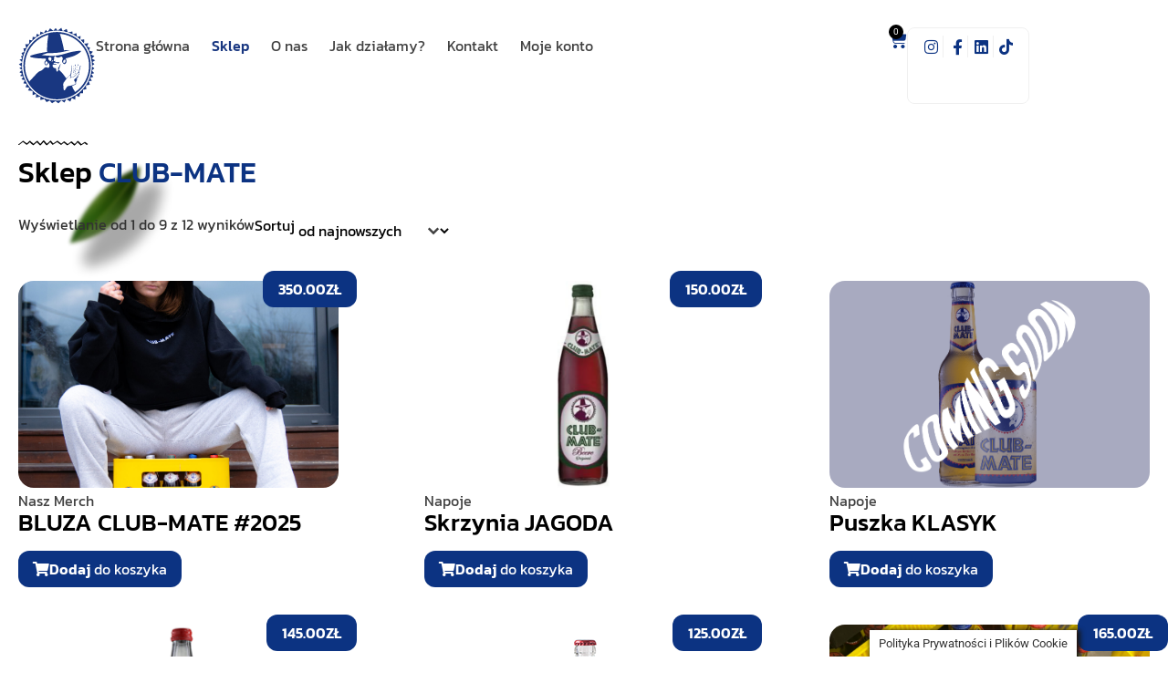

--- FILE ---
content_type: text/html; charset=UTF-8
request_url: https://clubmate.store/sklep/
body_size: 40435
content:
<!DOCTYPE html>
<html lang="pl-PL">
<head>
	<meta charset="UTF-8" />
	<meta name="viewport" content="width=device-width, initial-scale=1" />
	<link rel="profile" href="https://gmpg.org/xfn/11" />
	<link rel="pingback" href="https://clubmate.store/xmlrpc.php" />
		<script type="text/javascript">function theChampLoadEvent(e){var t=window.onload;if(typeof window.onload!="function"){window.onload=e}else{window.onload=function(){t();e()}}}</script>
		<script type="text/javascript">var theChampDefaultLang = 'pl_PL', theChampCloseIconPath = 'https://clubmate.store/wp-content/plugins/super-socializer/images/close.png';</script>
		<script>var theChampSiteUrl = 'https://clubmate.store', theChampVerified = 0, theChampEmailPopup = 0, heateorSsMoreSharePopupSearchText = 'Search';</script>
			<script>var theChampLoadingImgPath = 'https://clubmate.store/wp-content/plugins/super-socializer/images/ajax_loader.gif'; var theChampAjaxUrl = 'https://clubmate.store/wp-admin/admin-ajax.php'; var theChampRedirectionUrl = 'https://clubmate.store/sklep/'; var theChampRegRedirectionUrl = 'https://clubmate.store/sklep/'; </script>
				<script> var theChampFBKey = '1742296419265195', theChampSameTabLogin = '0', theChampVerified = 0; var theChampAjaxUrl = 'https://clubmate.store/wp-admin/admin-ajax.php'; var theChampPopupTitle = ''; var theChampEmailPopup = 0; var theChampEmailAjaxUrl = 'https://clubmate.store/wp-admin/admin-ajax.php'; var theChampEmailPopupTitle = ''; var theChampEmailPopupErrorMsg = ''; var theChampEmailPopupUniqueId = ''; var theChampEmailPopupVerifyMessage = ''; var theChampSteamAuthUrl = ""; var theChampCurrentPageUrl = 'https%3A%2F%2Fclubmate.store%2Fsklep%2F';  var heateorMSEnabled = 0, theChampTwitterAuthUrl = theChampSiteUrl + "?SuperSocializerAuth=Twitter&super_socializer_redirect_to=" + theChampCurrentPageUrl, theChampLineAuthUrl = theChampSiteUrl + "?SuperSocializerAuth=Line&super_socializer_redirect_to=" + theChampCurrentPageUrl, theChampLiveAuthUrl = theChampSiteUrl + "?SuperSocializerAuth=Live&super_socializer_redirect_to=" + theChampCurrentPageUrl, theChampFacebookAuthUrl = theChampSiteUrl + "?SuperSocializerAuth=Facebook&super_socializer_redirect_to=" + theChampCurrentPageUrl, theChampYahooAuthUrl = theChampSiteUrl + "?SuperSocializerAuth=Yahoo&super_socializer_redirect_to=" + theChampCurrentPageUrl, theChampGoogleAuthUrl = theChampSiteUrl + "?SuperSocializerAuth=Google&super_socializer_redirect_to=" + theChampCurrentPageUrl, theChampYoutubeAuthUrl = theChampSiteUrl + "?SuperSocializerAuth=Youtube&super_socializer_redirect_to=" + theChampCurrentPageUrl, theChampVkontakteAuthUrl = theChampSiteUrl + "?SuperSocializerAuth=Vkontakte&super_socializer_redirect_to=" + theChampCurrentPageUrl, theChampLinkedinAuthUrl = theChampSiteUrl + "?SuperSocializerAuth=Linkedin&super_socializer_redirect_to=" + theChampCurrentPageUrl, theChampInstagramAuthUrl = theChampSiteUrl + "?SuperSocializerAuth=Instagram&super_socializer_redirect_to=" + theChampCurrentPageUrl, theChampWordpressAuthUrl = theChampSiteUrl + "?SuperSocializerAuth=Wordpress&super_socializer_redirect_to=" + theChampCurrentPageUrl, theChampDribbbleAuthUrl = theChampSiteUrl + "?SuperSocializerAuth=Dribbble&super_socializer_redirect_to=" + theChampCurrentPageUrl, theChampGithubAuthUrl = theChampSiteUrl + "?SuperSocializerAuth=Github&super_socializer_redirect_to=" + theChampCurrentPageUrl, theChampSpotifyAuthUrl = theChampSiteUrl + "?SuperSocializerAuth=Spotify&super_socializer_redirect_to=" + theChampCurrentPageUrl, theChampKakaoAuthUrl = theChampSiteUrl + "?SuperSocializerAuth=Kakao&super_socializer_redirect_to=" + theChampCurrentPageUrl, theChampTwitchAuthUrl = theChampSiteUrl + "?SuperSocializerAuth=Twitch&super_socializer_redirect_to=" + theChampCurrentPageUrl, theChampRedditAuthUrl = theChampSiteUrl + "?SuperSocializerAuth=Reddit&super_socializer_redirect_to=" + theChampCurrentPageUrl, theChampDisqusAuthUrl = theChampSiteUrl + "?SuperSocializerAuth=Disqus&super_socializer_redirect_to=" + theChampCurrentPageUrl, theChampDropboxAuthUrl = theChampSiteUrl + "?SuperSocializerAuth=Dropbox&super_socializer_redirect_to=" + theChampCurrentPageUrl, theChampFoursquareAuthUrl = theChampSiteUrl + "?SuperSocializerAuth=Foursquare&super_socializer_redirect_to=" + theChampCurrentPageUrl, theChampAmazonAuthUrl = theChampSiteUrl + "?SuperSocializerAuth=Amazon&super_socializer_redirect_to=" + theChampCurrentPageUrl, theChampStackoverflowAuthUrl = theChampSiteUrl + "?SuperSocializerAuth=Stackoverflow&super_socializer_redirect_to=" + theChampCurrentPageUrl, theChampDiscordAuthUrl = theChampSiteUrl + "?SuperSocializerAuth=Discord&super_socializer_redirect_to=" + theChampCurrentPageUrl, theChampMailruAuthUrl = theChampSiteUrl + "?SuperSocializerAuth=Mailru&super_socializer_redirect_to=" + theChampCurrentPageUrl, theChampYandexAuthUrl = theChampSiteUrl + "?SuperSocializerAuth=Yandex&super_socializer_redirect_to=" + theChampCurrentPageUrl; theChampOdnoklassnikiAuthUrl = theChampSiteUrl + "?SuperSocializerAuth=Odnoklassniki&super_socializer_redirect_to=" + theChampCurrentPageUrl;</script>
				<script> var theChampFBKey = '1742296419265195', theChampFBLang = 'pl_PL', theChampFbLikeMycred = 0, theChampSsga = 0, theChampCommentNotification = 0, theChampHeateorFcmRecentComments = 0, theChampFbIosLogin = 0; </script>
						<script type="text/javascript">var theChampFBCommentUrl = 'https://clubmate.store/sklep/'; var theChampFBCommentColor = ''; var theChampFBCommentNumPosts = ''; var theChampFBCommentWidth = '100%'; var theChampFBCommentOrderby = ''; var theChampCommentingTabs = "wordpress,facebook,disqus", theChampGpCommentsUrl = 'https://clubmate.store/sklep/', theChampDisqusShortname = '', theChampScEnabledTabs = 'wordpress,fb', theChampScLabel = 'Leave a reply', theChampScTabLabels = {"wordpress":"Default Comments (0)","fb":"Facebook Comments","disqus":"Disqus Comments"}, theChampGpCommentsWidth = 0, theChampCommentingId = 'respond'</script>
					<style type="text/css">
						.the_champ_button_instagram span.the_champ_svg,a.the_champ_instagram span.the_champ_svg{background:radial-gradient(circle at 30% 107%,#fdf497 0,#fdf497 5%,#fd5949 45%,#d6249f 60%,#285aeb 90%)}
					.the_champ_horizontal_sharing .the_champ_svg,.heateor_ss_standard_follow_icons_container .the_champ_svg{
					color: #fff;
				border-width: 0px;
		border-style: solid;
		border-color: transparent;
	}
		.the_champ_horizontal_sharing .theChampTCBackground{
		color:#666;
	}
		.the_champ_horizontal_sharing span.the_champ_svg:hover,.heateor_ss_standard_follow_icons_container span.the_champ_svg:hover{
				border-color: transparent;
	}
		.the_champ_vertical_sharing span.the_champ_svg,.heateor_ss_floating_follow_icons_container span.the_champ_svg{
					color: #fff;
				border-width: 0px;
		border-style: solid;
		border-color: transparent;
	}
		.the_champ_vertical_sharing .theChampTCBackground{
		color:#666;
	}
		.the_champ_vertical_sharing span.the_champ_svg:hover,.heateor_ss_floating_follow_icons_container span.the_champ_svg:hover{
						border-color: transparent;
		}
	@media screen and (max-width:783px){.the_champ_vertical_sharing{display:none!important}}div.heateor_ss_mobile_footer{display:none;}@media screen and (max-width:783px){div.the_champ_bottom_sharing div.the_champ_sharing_ul .theChampTCBackground{width:100%!important;background-color:white}div.the_champ_bottom_sharing{width:100%!important;left:0!important;}div.the_champ_bottom_sharing a{width:11.111111111111% !important;margin:0!important;padding:0!important;}div.the_champ_bottom_sharing .the_champ_svg{width:100%!important;}div.the_champ_bottom_sharing div.theChampTotalShareCount{font-size:.7em!important;line-height:28px!important}div.the_champ_bottom_sharing div.theChampTotalShareText{font-size:.5em!important;line-height:0px!important}div.heateor_ss_mobile_footer{display:block;height:40px;}.the_champ_bottom_sharing{padding:0!important;display:block!important;width: auto!important;bottom:-2px!important;top: auto!important;}.the_champ_bottom_sharing .the_champ_square_count{line-height: inherit;}.the_champ_bottom_sharing .theChampSharingArrow{display:none;}.the_champ_bottom_sharing .theChampTCBackground{margin-right: 1.1em !important}}</style>
	<meta name='robots' content='index, follow, max-image-preview:large, max-snippet:-1, max-video-preview:-1' />
<script>window._wca = window._wca || [];</script>

	<!-- This site is optimized with the Yoast SEO plugin v26.8 - https://yoast.com/product/yoast-seo-wordpress/ -->
	<title>Sklep - CLUB-MATE Store</title>
	<link rel="canonical" href="https://clubmate.store/sklep/" />
	<meta property="og:locale" content="pl_PL" />
	<meta property="og:type" content="article" />
	<meta property="og:title" content="Sklep - CLUB-MATE Store" />
	<meta property="og:description" content="Sklep CLUB-MATE Wyświetlanie od 1 do 9 z 10 wyników Sortuj Sorting Sort contentod najnowszychod najstarszychod najtańszychod najdroższych" />
	<meta property="og:url" content="https://clubmate.store/sklep/" />
	<meta property="og:site_name" content="CLUB-MATE Store" />
	<meta property="article:publisher" content="https://www.facebook.com/clubmate.store" />
	<meta property="article:modified_time" content="2024-07-22T12:04:46+00:00" />
	<meta property="og:image" content="https://clubmate.store/wp-content/uploads/2024/07/image.png" />
	<meta name="twitter:card" content="summary_large_image" />
	<meta name="twitter:label1" content="Szacowany czas czytania" />
	<meta name="twitter:data1" content="2 minuty" />
	<script type="application/ld+json" class="yoast-schema-graph">{"@context":"https://schema.org","@graph":[{"@type":"WebPage","@id":"https://clubmate.store/sklep/","url":"https://clubmate.store/sklep/","name":"Sklep - CLUB-MATE Store","isPartOf":{"@id":"https://clubmate.store/#website"},"primaryImageOfPage":{"@id":"https://clubmate.store/sklep/#primaryimage"},"image":{"@id":"https://clubmate.store/sklep/#primaryimage"},"thumbnailUrl":"https://clubmate.store/wp-content/uploads/2024/07/image.png","datePublished":"2024-07-12T20:19:30+00:00","dateModified":"2024-07-22T12:04:46+00:00","breadcrumb":{"@id":"https://clubmate.store/sklep/#breadcrumb"},"inLanguage":"pl-PL","potentialAction":[{"@type":"ReadAction","target":["https://clubmate.store/sklep/"]}]},{"@type":"ImageObject","inLanguage":"pl-PL","@id":"https://clubmate.store/sklep/#primaryimage","url":"https://clubmate.store/wp-content/uploads/2024/07/image.png","contentUrl":"https://clubmate.store/wp-content/uploads/2024/07/image.png","width":381,"height":408},{"@type":"BreadcrumbList","@id":"https://clubmate.store/sklep/#breadcrumb","itemListElement":[{"@type":"ListItem","position":1,"name":"Strona główna","item":"https://clubmate.store/"},{"@type":"ListItem","position":2,"name":"Sklep"}]},{"@type":"WebSite","@id":"https://clubmate.store/#website","url":"https://clubmate.store/","name":"CLUB-MATE Store","description":"Oficjalny sklep z produktami CLUB-MATE","publisher":{"@id":"https://clubmate.store/#organization"},"potentialAction":[{"@type":"SearchAction","target":{"@type":"EntryPoint","urlTemplate":"https://clubmate.store/?s={search_term_string}"},"query-input":{"@type":"PropertyValueSpecification","valueRequired":true,"valueName":"search_term_string"}}],"inLanguage":"pl-PL"},{"@type":"Organization","@id":"https://clubmate.store/#organization","name":"Club - Mate . store","url":"https://clubmate.store/","logo":{"@type":"ImageObject","inLanguage":"pl-PL","@id":"https://clubmate.store/#/schema/logo/image/","url":"https://clubmate.store/wp-content/uploads/2020/07/logo_emblem.svg","contentUrl":"https://clubmate.store/wp-content/uploads/2020/07/logo_emblem.svg","width":1,"height":1,"caption":"Club - Mate . store"},"image":{"@id":"https://clubmate.store/#/schema/logo/image/"},"sameAs":["https://www.facebook.com/clubmate.store","https://www.instagram.com/clubmate.store/","https://www.linkedin.com/company/club-mate"]}]}</script>
	<!-- / Yoast SEO plugin. -->


<link rel='dns-prefetch' href='//stats.wp.com' />
<link rel='dns-prefetch' href='//cdnjs.cloudflare.com' />
<link rel="alternate" type="application/rss+xml" title="CLUB-MATE Store &raquo; Kanał z wpisami" href="https://clubmate.store/feed/" />
<link rel="alternate" type="application/rss+xml" title="CLUB-MATE Store &raquo; Kanał z komentarzami" href="https://clubmate.store/comments/feed/" />
<link rel="alternate" title="oEmbed (JSON)" type="application/json+oembed" href="https://clubmate.store/wp-json/oembed/1.0/embed?url=https%3A%2F%2Fclubmate.store%2Fsklep%2F" />
<link rel="alternate" title="oEmbed (XML)" type="text/xml+oembed" href="https://clubmate.store/wp-json/oembed/1.0/embed?url=https%3A%2F%2Fclubmate.store%2Fsklep%2F&#038;format=xml" />
		<style>
			.lazyload,
			.lazyloading {
				max-width: 100%;
			}
		</style>
				<!-- This site uses the Google Analytics by MonsterInsights plugin v9.3.1 - Using Analytics tracking - https://www.monsterinsights.com/ -->
		<!-- Note: MonsterInsights is not currently configured on this site. The site owner needs to authenticate with Google Analytics in the MonsterInsights settings panel. -->
					<!-- No tracking code set -->
				<!-- / Google Analytics by MonsterInsights -->
		<style id='wp-img-auto-sizes-contain-inline-css'>
img:is([sizes=auto i],[sizes^="auto," i]){contain-intrinsic-size:3000px 1500px}
/*# sourceURL=wp-img-auto-sizes-contain-inline-css */
</style>
<link rel='stylesheet' id='lws-wr-blocks-blocks-integration-css' href='https://clubmate.store/wp-content/plugins/woorewards/build/style-index.css?ver=5.4.10' media='all' />
<link rel='stylesheet' id='lws-global-css' href='https://clubmate.store/wp-content/plugins/woorewards/assets/lws-adminpanel/styling/css/lws.min.css?ver=5.5.19' media='all' />
<link rel='stylesheet' id='hfe-widgets-style-css' href='https://clubmate.store/wp-content/plugins/header-footer-elementor/inc/widgets-css/frontend.css?ver=2.8.2' media='all' />
<link rel='stylesheet' id='hfe-woo-product-grid-css' href='https://clubmate.store/wp-content/plugins/header-footer-elementor/inc/widgets-css/woo-products.css?ver=2.8.2' media='all' />
<style id='wp-emoji-styles-inline-css'>

	img.wp-smiley, img.emoji {
		display: inline !important;
		border: none !important;
		box-shadow: none !important;
		height: 1em !important;
		width: 1em !important;
		margin: 0 0.07em !important;
		vertical-align: -0.1em !important;
		background: none !important;
		padding: 0 !important;
	}
/*# sourceURL=wp-emoji-styles-inline-css */
</style>
<style id='classic-theme-styles-inline-css'>
/*! This file is auto-generated */
.wp-block-button__link{color:#fff;background-color:#32373c;border-radius:9999px;box-shadow:none;text-decoration:none;padding:calc(.667em + 2px) calc(1.333em + 2px);font-size:1.125em}.wp-block-file__button{background:#32373c;color:#fff;text-decoration:none}
/*# sourceURL=/wp-includes/css/classic-themes.min.css */
</style>
<link rel='stylesheet' id='mediaelement-css' href='https://clubmate.store/wp-includes/js/mediaelement/mediaelementplayer-legacy.min.css?ver=4.2.17' media='all' />
<link rel='stylesheet' id='wp-mediaelement-css' href='https://clubmate.store/wp-includes/js/mediaelement/wp-mediaelement.min.css?ver=6.9' media='all' />
<style id='jetpack-sharing-buttons-style-inline-css'>
.jetpack-sharing-buttons__services-list{display:flex;flex-direction:row;flex-wrap:wrap;gap:0;list-style-type:none;margin:5px;padding:0}.jetpack-sharing-buttons__services-list.has-small-icon-size{font-size:12px}.jetpack-sharing-buttons__services-list.has-normal-icon-size{font-size:16px}.jetpack-sharing-buttons__services-list.has-large-icon-size{font-size:24px}.jetpack-sharing-buttons__services-list.has-huge-icon-size{font-size:36px}@media print{.jetpack-sharing-buttons__services-list{display:none!important}}.editor-styles-wrapper .wp-block-jetpack-sharing-buttons{gap:0;padding-inline-start:0}ul.jetpack-sharing-buttons__services-list.has-background{padding:1.25em 2.375em}
/*# sourceURL=https://clubmate.store/wp-content/plugins/jetpack/_inc/blocks/sharing-buttons/view.css */
</style>
<style id='global-styles-inline-css'>
:root{--wp--preset--aspect-ratio--square: 1;--wp--preset--aspect-ratio--4-3: 4/3;--wp--preset--aspect-ratio--3-4: 3/4;--wp--preset--aspect-ratio--3-2: 3/2;--wp--preset--aspect-ratio--2-3: 2/3;--wp--preset--aspect-ratio--16-9: 16/9;--wp--preset--aspect-ratio--9-16: 9/16;--wp--preset--color--black: #000000;--wp--preset--color--cyan-bluish-gray: #abb8c3;--wp--preset--color--white: #ffffff;--wp--preset--color--pale-pink: #f78da7;--wp--preset--color--vivid-red: #cf2e2e;--wp--preset--color--luminous-vivid-orange: #ff6900;--wp--preset--color--luminous-vivid-amber: #fcb900;--wp--preset--color--light-green-cyan: #7bdcb5;--wp--preset--color--vivid-green-cyan: #00d084;--wp--preset--color--pale-cyan-blue: #8ed1fc;--wp--preset--color--vivid-cyan-blue: #0693e3;--wp--preset--color--vivid-purple: #9b51e0;--wp--preset--gradient--vivid-cyan-blue-to-vivid-purple: linear-gradient(135deg,rgb(6,147,227) 0%,rgb(155,81,224) 100%);--wp--preset--gradient--light-green-cyan-to-vivid-green-cyan: linear-gradient(135deg,rgb(122,220,180) 0%,rgb(0,208,130) 100%);--wp--preset--gradient--luminous-vivid-amber-to-luminous-vivid-orange: linear-gradient(135deg,rgb(252,185,0) 0%,rgb(255,105,0) 100%);--wp--preset--gradient--luminous-vivid-orange-to-vivid-red: linear-gradient(135deg,rgb(255,105,0) 0%,rgb(207,46,46) 100%);--wp--preset--gradient--very-light-gray-to-cyan-bluish-gray: linear-gradient(135deg,rgb(238,238,238) 0%,rgb(169,184,195) 100%);--wp--preset--gradient--cool-to-warm-spectrum: linear-gradient(135deg,rgb(74,234,220) 0%,rgb(151,120,209) 20%,rgb(207,42,186) 40%,rgb(238,44,130) 60%,rgb(251,105,98) 80%,rgb(254,248,76) 100%);--wp--preset--gradient--blush-light-purple: linear-gradient(135deg,rgb(255,206,236) 0%,rgb(152,150,240) 100%);--wp--preset--gradient--blush-bordeaux: linear-gradient(135deg,rgb(254,205,165) 0%,rgb(254,45,45) 50%,rgb(107,0,62) 100%);--wp--preset--gradient--luminous-dusk: linear-gradient(135deg,rgb(255,203,112) 0%,rgb(199,81,192) 50%,rgb(65,88,208) 100%);--wp--preset--gradient--pale-ocean: linear-gradient(135deg,rgb(255,245,203) 0%,rgb(182,227,212) 50%,rgb(51,167,181) 100%);--wp--preset--gradient--electric-grass: linear-gradient(135deg,rgb(202,248,128) 0%,rgb(113,206,126) 100%);--wp--preset--gradient--midnight: linear-gradient(135deg,rgb(2,3,129) 0%,rgb(40,116,252) 100%);--wp--preset--font-size--small: 13px;--wp--preset--font-size--medium: 20px;--wp--preset--font-size--large: 36px;--wp--preset--font-size--x-large: 42px;--wp--preset--font-family--inter: "Inter", sans-serif;--wp--preset--font-family--cardo: Cardo;--wp--preset--spacing--20: 0.44rem;--wp--preset--spacing--30: 0.67rem;--wp--preset--spacing--40: 1rem;--wp--preset--spacing--50: 1.5rem;--wp--preset--spacing--60: 2.25rem;--wp--preset--spacing--70: 3.38rem;--wp--preset--spacing--80: 5.06rem;--wp--preset--shadow--natural: 6px 6px 9px rgba(0, 0, 0, 0.2);--wp--preset--shadow--deep: 12px 12px 50px rgba(0, 0, 0, 0.4);--wp--preset--shadow--sharp: 6px 6px 0px rgba(0, 0, 0, 0.2);--wp--preset--shadow--outlined: 6px 6px 0px -3px rgb(255, 255, 255), 6px 6px rgb(0, 0, 0);--wp--preset--shadow--crisp: 6px 6px 0px rgb(0, 0, 0);}:where(.is-layout-flex){gap: 0.5em;}:where(.is-layout-grid){gap: 0.5em;}body .is-layout-flex{display: flex;}.is-layout-flex{flex-wrap: wrap;align-items: center;}.is-layout-flex > :is(*, div){margin: 0;}body .is-layout-grid{display: grid;}.is-layout-grid > :is(*, div){margin: 0;}:where(.wp-block-columns.is-layout-flex){gap: 2em;}:where(.wp-block-columns.is-layout-grid){gap: 2em;}:where(.wp-block-post-template.is-layout-flex){gap: 1.25em;}:where(.wp-block-post-template.is-layout-grid){gap: 1.25em;}.has-black-color{color: var(--wp--preset--color--black) !important;}.has-cyan-bluish-gray-color{color: var(--wp--preset--color--cyan-bluish-gray) !important;}.has-white-color{color: var(--wp--preset--color--white) !important;}.has-pale-pink-color{color: var(--wp--preset--color--pale-pink) !important;}.has-vivid-red-color{color: var(--wp--preset--color--vivid-red) !important;}.has-luminous-vivid-orange-color{color: var(--wp--preset--color--luminous-vivid-orange) !important;}.has-luminous-vivid-amber-color{color: var(--wp--preset--color--luminous-vivid-amber) !important;}.has-light-green-cyan-color{color: var(--wp--preset--color--light-green-cyan) !important;}.has-vivid-green-cyan-color{color: var(--wp--preset--color--vivid-green-cyan) !important;}.has-pale-cyan-blue-color{color: var(--wp--preset--color--pale-cyan-blue) !important;}.has-vivid-cyan-blue-color{color: var(--wp--preset--color--vivid-cyan-blue) !important;}.has-vivid-purple-color{color: var(--wp--preset--color--vivid-purple) !important;}.has-black-background-color{background-color: var(--wp--preset--color--black) !important;}.has-cyan-bluish-gray-background-color{background-color: var(--wp--preset--color--cyan-bluish-gray) !important;}.has-white-background-color{background-color: var(--wp--preset--color--white) !important;}.has-pale-pink-background-color{background-color: var(--wp--preset--color--pale-pink) !important;}.has-vivid-red-background-color{background-color: var(--wp--preset--color--vivid-red) !important;}.has-luminous-vivid-orange-background-color{background-color: var(--wp--preset--color--luminous-vivid-orange) !important;}.has-luminous-vivid-amber-background-color{background-color: var(--wp--preset--color--luminous-vivid-amber) !important;}.has-light-green-cyan-background-color{background-color: var(--wp--preset--color--light-green-cyan) !important;}.has-vivid-green-cyan-background-color{background-color: var(--wp--preset--color--vivid-green-cyan) !important;}.has-pale-cyan-blue-background-color{background-color: var(--wp--preset--color--pale-cyan-blue) !important;}.has-vivid-cyan-blue-background-color{background-color: var(--wp--preset--color--vivid-cyan-blue) !important;}.has-vivid-purple-background-color{background-color: var(--wp--preset--color--vivid-purple) !important;}.has-black-border-color{border-color: var(--wp--preset--color--black) !important;}.has-cyan-bluish-gray-border-color{border-color: var(--wp--preset--color--cyan-bluish-gray) !important;}.has-white-border-color{border-color: var(--wp--preset--color--white) !important;}.has-pale-pink-border-color{border-color: var(--wp--preset--color--pale-pink) !important;}.has-vivid-red-border-color{border-color: var(--wp--preset--color--vivid-red) !important;}.has-luminous-vivid-orange-border-color{border-color: var(--wp--preset--color--luminous-vivid-orange) !important;}.has-luminous-vivid-amber-border-color{border-color: var(--wp--preset--color--luminous-vivid-amber) !important;}.has-light-green-cyan-border-color{border-color: var(--wp--preset--color--light-green-cyan) !important;}.has-vivid-green-cyan-border-color{border-color: var(--wp--preset--color--vivid-green-cyan) !important;}.has-pale-cyan-blue-border-color{border-color: var(--wp--preset--color--pale-cyan-blue) !important;}.has-vivid-cyan-blue-border-color{border-color: var(--wp--preset--color--vivid-cyan-blue) !important;}.has-vivid-purple-border-color{border-color: var(--wp--preset--color--vivid-purple) !important;}.has-vivid-cyan-blue-to-vivid-purple-gradient-background{background: var(--wp--preset--gradient--vivid-cyan-blue-to-vivid-purple) !important;}.has-light-green-cyan-to-vivid-green-cyan-gradient-background{background: var(--wp--preset--gradient--light-green-cyan-to-vivid-green-cyan) !important;}.has-luminous-vivid-amber-to-luminous-vivid-orange-gradient-background{background: var(--wp--preset--gradient--luminous-vivid-amber-to-luminous-vivid-orange) !important;}.has-luminous-vivid-orange-to-vivid-red-gradient-background{background: var(--wp--preset--gradient--luminous-vivid-orange-to-vivid-red) !important;}.has-very-light-gray-to-cyan-bluish-gray-gradient-background{background: var(--wp--preset--gradient--very-light-gray-to-cyan-bluish-gray) !important;}.has-cool-to-warm-spectrum-gradient-background{background: var(--wp--preset--gradient--cool-to-warm-spectrum) !important;}.has-blush-light-purple-gradient-background{background: var(--wp--preset--gradient--blush-light-purple) !important;}.has-blush-bordeaux-gradient-background{background: var(--wp--preset--gradient--blush-bordeaux) !important;}.has-luminous-dusk-gradient-background{background: var(--wp--preset--gradient--luminous-dusk) !important;}.has-pale-ocean-gradient-background{background: var(--wp--preset--gradient--pale-ocean) !important;}.has-electric-grass-gradient-background{background: var(--wp--preset--gradient--electric-grass) !important;}.has-midnight-gradient-background{background: var(--wp--preset--gradient--midnight) !important;}.has-small-font-size{font-size: var(--wp--preset--font-size--small) !important;}.has-medium-font-size{font-size: var(--wp--preset--font-size--medium) !important;}.has-large-font-size{font-size: var(--wp--preset--font-size--large) !important;}.has-x-large-font-size{font-size: var(--wp--preset--font-size--x-large) !important;}
:where(.wp-block-post-template.is-layout-flex){gap: 1.25em;}:where(.wp-block-post-template.is-layout-grid){gap: 1.25em;}
:where(.wp-block-term-template.is-layout-flex){gap: 1.25em;}:where(.wp-block-term-template.is-layout-grid){gap: 1.25em;}
:where(.wp-block-columns.is-layout-flex){gap: 2em;}:where(.wp-block-columns.is-layout-grid){gap: 2em;}
:root :where(.wp-block-pullquote){font-size: 1.5em;line-height: 1.6;}
/*# sourceURL=global-styles-inline-css */
</style>
<link rel='stylesheet' id='contact-form-7-css' href='https://clubmate.store/wp-content/plugins/contact-form-7/includes/css/styles.css?ver=6.1.4' media='all' />
<link rel='stylesheet' id='cookie-law-info-css' href='https://clubmate.store/wp-content/plugins/cookie-law-info/legacy/public/css/cookie-law-info-public.css?ver=3.3.9.1' media='all' />
<link rel='stylesheet' id='cookie-law-info-gdpr-css' href='https://clubmate.store/wp-content/plugins/cookie-law-info/legacy/public/css/cookie-law-info-gdpr.css?ver=3.3.9.1' media='all' />
<link rel='stylesheet' id='woocommerce-layout-css' href='https://clubmate.store/wp-content/plugins/woocommerce/assets/css/woocommerce-layout.css?ver=9.7.2' media='all' />
<style id='woocommerce-layout-inline-css'>

	.infinite-scroll .woocommerce-pagination {
		display: none;
	}
/*# sourceURL=woocommerce-layout-inline-css */
</style>
<link rel='stylesheet' id='woocommerce-smallscreen-css' href='https://clubmate.store/wp-content/plugins/woocommerce/assets/css/woocommerce-smallscreen.css?ver=9.7.2' media='only screen and (max-width: 768px)' />
<link rel='stylesheet' id='woocommerce-general-css' href='https://clubmate.store/wp-content/plugins/woocommerce/assets/css/woocommerce.css?ver=9.7.2' media='all' />
<style id='woocommerce-inline-inline-css'>
.woocommerce form .form-row .required { visibility: visible; }
/*# sourceURL=woocommerce-inline-inline-css */
</style>
<link rel='stylesheet' id='codesigner-css' href='https://clubmate.store/wp-content/plugins/woolementor/assets/css/front.css?ver=4.10' media='all' />
<link rel='stylesheet' id='codesigner-font-awesome-css' href='https://cdnjs.cloudflare.com/ajax/libs/font-awesome/6.4.0/css/all.min.css?ver=6.4.0' media='all' />
<link rel='stylesheet' id='font-awesome-free-css' href='//cdnjs.cloudflare.com/ajax/libs/font-awesome/6.1.1/css/all.min.css?ver=4.10' media='all' />
<link rel='stylesheet' id='codesigner-grid-system-css' href='https://clubmate.store/wp-content/plugins/woolementor/assets/css/cx-grid.css?ver=4.10' media='all' />
<link rel='stylesheet' id='codesigner-hello-elementor-css' href='https://clubmate.store/wp-content/plugins/woolementor/assets/css/themes/hello-elementor.css?ver=4.10' media='all' />
<link rel='stylesheet' id='wr-frontend-elements-css' href='https://clubmate.store/wp-content/plugins/woorewards/styling/css/wr-elements.min.css?ver=5.4.10' media='all' />
<style id='wpgb-head-inline-css'>
.wp-grid-builder:not(.wpgb-template),.wpgb-facet{opacity:0.01}.wpgb-facet fieldset{margin:0;padding:0;border:none;outline:none;box-shadow:none}.wpgb-facet fieldset:last-child{margin-bottom:40px;}.wpgb-facet fieldset legend.wpgb-sr-only{height:1px;width:1px}
/*# sourceURL=wpgb-head-inline-css */
</style>
<link rel='stylesheet' id='hfe-style-css' href='https://clubmate.store/wp-content/plugins/header-footer-elementor/assets/css/header-footer-elementor.css?ver=2.8.2' media='all' />
<link rel='stylesheet' id='elementor-icons-css' href='https://clubmate.store/wp-content/plugins/elementor/assets/lib/eicons/css/elementor-icons.min.css?ver=5.46.0' media='all' />
<link rel='stylesheet' id='elementor-frontend-css' href='https://clubmate.store/wp-content/plugins/elementor/assets/css/frontend.min.css?ver=3.34.2' media='all' />
<link rel='stylesheet' id='elementor-post-852-css' href='https://clubmate.store/wp-content/uploads/elementor/css/post-852.css?ver=1769085420' media='all' />
<link rel='stylesheet' id='elementor-pro-css' href='https://clubmate.store/wp-content/plugins/elementor-pro/assets/css/frontend.min.css?ver=3.23.0' media='all' />
<link rel='stylesheet' id='font-awesome-5-all-css' href='https://clubmate.store/wp-content/plugins/elementor/assets/lib/font-awesome/css/all.min.css?ver=3.34.2' media='all' />
<link rel='stylesheet' id='font-awesome-4-shim-css' href='https://clubmate.store/wp-content/plugins/elementor/assets/lib/font-awesome/css/v4-shims.min.css?ver=3.34.2' media='all' />
<link rel='stylesheet' id='widget-image-css' href='https://clubmate.store/wp-content/plugins/elementor/assets/css/widget-image.min.css?ver=3.34.2' media='all' />
<link rel='stylesheet' id='widget-heading-css' href='https://clubmate.store/wp-content/plugins/elementor/assets/css/widget-heading.min.css?ver=3.34.2' media='all' />
<link rel='stylesheet' id='elementor-post-16120-css' href='https://clubmate.store/wp-content/uploads/elementor/css/post-16120.css?ver=1769091118' media='all' />
<link rel='stylesheet' id='elementor-post-15164-css' href='https://clubmate.store/wp-content/uploads/elementor/css/post-15164.css?ver=1769085420' media='all' />
<link rel='stylesheet' id='elementor-post-15193-css' href='https://clubmate.store/wp-content/uploads/elementor/css/post-15193.css?ver=1769085420' media='all' />
<link rel='stylesheet' id='variation-swatches-front-css-css' href='https://clubmate.store/wp-content/plugins/woolementor/modules/variation-swatches/css/front.css?ver=4.10' media='all' />
<link rel='stylesheet' id='cd-flash-sale-css-css' href='https://clubmate.store/wp-content/plugins/woolementor/modules/flash-sale/css/front.css?ver=4.10' media='all' />
<link rel='stylesheet' id='cd-partial-payment-front-css-css' href='https://clubmate.store/wp-content/plugins/woolementor/modules/partial-payment/css/front.css?ver=4.10' media='all' />
<link rel='stylesheet' id='cd-backorder-css-css' href='https://clubmate.store/wp-content/plugins/woolementor/modules/backorder/css/front.css?ver=4.10' media='all' />
<link rel='stylesheet' id='cd-preorder-modules-css-css' href='https://clubmate.store/wp-content/plugins/woolementor/modules/preorder/css/front.css?ver=4.10' media='all' />
<link rel='stylesheet' id='product-badges-css-css' href='https://clubmate.store/wp-content/plugins/woolementor/modules/badges/css/badges.css?ver=4.10' media='all' />
<link rel='stylesheet' id='select2-css' href='https://clubmate.store/wp-content/plugins/woocommerce/assets/css/select2.css?ver=9.7.2' media='all' />
<link rel='stylesheet' id='cd-currency-switcher-css-css' href='https://clubmate.store/wp-content/plugins/woolementor/modules/currency-switcher/css/front.css?ver=4.10' media='all' />
<link rel='stylesheet' id='brands-styles-css' href='https://clubmate.store/wp-content/plugins/woocommerce/assets/css/brands.css?ver=9.7.2' media='all' />
<link rel='stylesheet' id='hello-elementor-css' href='https://clubmate.store/wp-content/themes/hello-elementor/style.min.css?ver=3.1.0' media='all' />
<link rel='stylesheet' id='hello-elementor-theme-style-css' href='https://clubmate.store/wp-content/themes/hello-elementor/theme.min.css?ver=3.1.0' media='all' />
<link rel='stylesheet' id='hello-elementor-header-footer-css' href='https://clubmate.store/wp-content/themes/hello-elementor/header-footer.min.css?ver=3.1.0' media='all' />
<link rel='stylesheet' id='dashicons-css' href='https://clubmate.store/wp-includes/css/dashicons.min.css?ver=6.9' media='all' />
<link rel='stylesheet' id='thickbox-css' href='https://clubmate.store/wp-includes/js/thickbox/thickbox.css?ver=6.9' media='all' />
<link rel='stylesheet' id='the_champ_frontend_css-css' href='https://clubmate.store/wp-content/plugins/super-socializer/css/front.css?ver=7.14.5' media='all' />
<link rel='stylesheet' id='hfe-elementor-icons-css' href='https://clubmate.store/wp-content/plugins/elementor/assets/lib/eicons/css/elementor-icons.min.css?ver=5.34.0' media='all' />
<link rel='stylesheet' id='hfe-icons-list-css' href='https://clubmate.store/wp-content/plugins/elementor/assets/css/widget-icon-list.min.css?ver=3.24.3' media='all' />
<link rel='stylesheet' id='hfe-social-icons-css' href='https://clubmate.store/wp-content/plugins/elementor/assets/css/widget-social-icons.min.css?ver=3.24.0' media='all' />
<link rel='stylesheet' id='hfe-social-share-icons-brands-css' href='https://clubmate.store/wp-content/plugins/elementor/assets/lib/font-awesome/css/brands.css?ver=5.15.3' media='all' />
<link rel='stylesheet' id='hfe-social-share-icons-fontawesome-css' href='https://clubmate.store/wp-content/plugins/elementor/assets/lib/font-awesome/css/fontawesome.css?ver=5.15.3' media='all' />
<link rel='stylesheet' id='hfe-nav-menu-icons-css' href='https://clubmate.store/wp-content/plugins/elementor/assets/lib/font-awesome/css/solid.css?ver=5.15.3' media='all' />
<link rel='stylesheet' id='hfe-widget-blockquote-css' href='https://clubmate.store/wp-content/plugins/elementor-pro/assets/css/widget-blockquote.min.css?ver=3.25.0' media='all' />
<link rel='stylesheet' id='hfe-mega-menu-css' href='https://clubmate.store/wp-content/plugins/elementor-pro/assets/css/widget-mega-menu.min.css?ver=3.26.2' media='all' />
<link rel='stylesheet' id='hfe-nav-menu-widget-css' href='https://clubmate.store/wp-content/plugins/elementor-pro/assets/css/widget-nav-menu.min.css?ver=3.26.0' media='all' />
<link rel='stylesheet' id='wpr-text-animations-css-css' href='https://clubmate.store/wp-content/plugins/royal-elementor-addons/assets/css/lib/animations/text-animations.min.css?ver=1.7.1012' media='all' />
<link rel='stylesheet' id='wpr-addons-css-css' href='https://clubmate.store/wp-content/plugins/royal-elementor-addons/assets/css/frontend.min.css?ver=1.7.1012' media='all' />
<link rel='stylesheet' id='elementor-gf-local-kanit-css' href='https://clubmate.store/wp-content/uploads/elementor/google-fonts/css/kanit.css?ver=1742257083' media='all' />
<link rel='stylesheet' id='elementor-gf-local-robotoslab-css' href='https://clubmate.store/wp-content/uploads/elementor/google-fonts/css/robotoslab.css?ver=1742257096' media='all' />
<link rel='stylesheet' id='elementor-gf-local-roboto-css' href='https://clubmate.store/wp-content/uploads/elementor/google-fonts/css/roboto.css?ver=1742257132' media='all' />
<link rel='stylesheet' id='elementor-icons-shared-0-css' href='https://clubmate.store/wp-content/plugins/elementor/assets/lib/font-awesome/css/fontawesome.min.css?ver=5.15.3' media='all' />
<link rel='stylesheet' id='elementor-icons-fa-solid-css' href='https://clubmate.store/wp-content/plugins/elementor/assets/lib/font-awesome/css/solid.min.css?ver=5.15.3' media='all' />
<link rel='stylesheet' id='elementor-icons-fa-brands-css' href='https://clubmate.store/wp-content/plugins/elementor/assets/lib/font-awesome/css/brands.min.css?ver=5.15.3' media='all' />
<script data-cfasync="false" src="https://clubmate.store/wp-includes/js/jquery/jquery.min.js?ver=3.7.1" id="jquery-core-js"></script>
<script data-cfasync="false" src="https://clubmate.store/wp-includes/js/jquery/jquery-migrate.min.js?ver=3.4.1" id="jquery-migrate-js"></script>
<script id="jquery-js-after">
!function($){"use strict";$(document).ready(function(){$(this).scrollTop()>100&&$(".hfe-scroll-to-top-wrap").removeClass("hfe-scroll-to-top-hide"),$(window).scroll(function(){$(this).scrollTop()<100?$(".hfe-scroll-to-top-wrap").fadeOut(300):$(".hfe-scroll-to-top-wrap").fadeIn(300)}),$(".hfe-scroll-to-top-wrap").on("click",function(){$("html, body").animate({scrollTop:0},300);return!1})})}(jQuery);
!function($){'use strict';$(document).ready(function(){var bar=$('.hfe-reading-progress-bar');if(!bar.length)return;$(window).on('scroll',function(){var s=$(window).scrollTop(),d=$(document).height()-$(window).height(),p=d? s/d*100:0;bar.css('width',p+'%')});});}(jQuery);
//# sourceURL=jquery-js-after
</script>
<script id="cookie-law-info-js-extra">
var Cli_Data = {"nn_cookie_ids":[],"cookielist":[],"non_necessary_cookies":[],"ccpaEnabled":"","ccpaRegionBased":"","ccpaBarEnabled":"","strictlyEnabled":["necessary","obligatoire"],"ccpaType":"ccpa_gdpr","js_blocking":"1","custom_integration":"","triggerDomRefresh":"","secure_cookies":""};
var cli_cookiebar_settings = {"animate_speed_hide":"500","animate_speed_show":"500","background":"#FFF","border":"#b1a6a6c2","border_on":"","button_1_button_colour":"#0c3382","button_1_button_hover":"#0a2968","button_1_link_colour":"#fff","button_1_as_button":"1","button_1_new_win":"","button_2_button_colour":"#333","button_2_button_hover":"#292929","button_2_link_colour":"#444","button_2_as_button":"","button_2_hidebar":"","button_3_button_colour":"#3566bb","button_3_button_hover":"#2a5296","button_3_link_colour":"#fff","button_3_as_button":"1","button_3_new_win":"","button_4_button_colour":"#000","button_4_button_hover":"#000000","button_4_link_colour":"#333333","button_4_as_button":"","button_7_button_colour":"#0c3382","button_7_button_hover":"#0a2968","button_7_link_colour":"#fff","button_7_as_button":"1","button_7_new_win":"","font_family":"inherit","header_fix":"","notify_animate_hide":"","notify_animate_show":"","notify_div_id":"#cookie-law-info-bar","notify_position_horizontal":"right","notify_position_vertical":"bottom","scroll_close":"1","scroll_close_reload":"","accept_close_reload":"","reject_close_reload":"","showagain_tab":"1","showagain_background":"#fff","showagain_border":"#000","showagain_div_id":"#cookie-law-info-again","showagain_x_position":"100px","text":"#333333","show_once_yn":"1","show_once":"1000","logging_on":"","as_popup":"","popup_overlay":"1","bar_heading_text":"","cookie_bar_as":"banner","popup_showagain_position":"bottom-right","widget_position":"left"};
var log_object = {"ajax_url":"https://clubmate.store/wp-admin/admin-ajax.php"};
//# sourceURL=cookie-law-info-js-extra
</script>
<script src="https://clubmate.store/wp-content/plugins/cookie-law-info/legacy/public/js/cookie-law-info-public.js?ver=3.3.9.1" id="cookie-law-info-js"></script>
<script src="https://clubmate.store/wp-content/plugins/woocommerce/assets/js/jquery-blockui/jquery.blockUI.min.js?ver=2.7.0-wc.9.7.2" id="jquery-blockui-js" defer data-wp-strategy="defer"></script>
<script id="wc-add-to-cart-js-extra">
var wc_add_to_cart_params = {"ajax_url":"/wp-admin/admin-ajax.php","wc_ajax_url":"/?wc-ajax=%%endpoint%%","i18n_view_cart":"Zobacz koszyk","cart_url":"https://clubmate.store/koszyk/","is_cart":"","cart_redirect_after_add":"yes"};
//# sourceURL=wc-add-to-cart-js-extra
</script>
<script src="https://clubmate.store/wp-content/plugins/woocommerce/assets/js/frontend/add-to-cart.min.js?ver=9.7.2" id="wc-add-to-cart-js" defer data-wp-strategy="defer"></script>
<script src="https://clubmate.store/wp-content/plugins/woocommerce/assets/js/js-cookie/js.cookie.min.js?ver=2.1.4-wc.9.7.2" id="js-cookie-js" defer data-wp-strategy="defer"></script>
<script id="woocommerce-js-extra">
var woocommerce_params = {"ajax_url":"/wp-admin/admin-ajax.php","wc_ajax_url":"/?wc-ajax=%%endpoint%%","i18n_password_show":"Poka\u017c has\u0142o","i18n_password_hide":"Ukryj has\u0142o"};
//# sourceURL=woocommerce-js-extra
</script>
<script src="https://clubmate.store/wp-content/plugins/woocommerce/assets/js/frontend/woocommerce.min.js?ver=9.7.2" id="woocommerce-js" defer data-wp-strategy="defer"></script>
<script src="https://clubmate.store/wp-content/plugins/elementor/assets/lib/font-awesome/js/v4-shims.min.js?ver=3.34.2" id="font-awesome-4-shim-js"></script>
<script src="https://stats.wp.com/s-202604.js" id="woocommerce-analytics-js" defer data-wp-strategy="defer"></script>
<script src="https://clubmate.store/wp-content/plugins/super-socializer/js/front/social_login/general.js?ver=7.14.5" id="the_champ_ss_general_scripts-js"></script>
<script src="https://clubmate.store/wp-content/plugins/super-socializer/js/front/social_login/common.js?ver=7.14.5" id="the_champ_sl_common-js"></script>
<script src="https://clubmate.store/wp-content/plugins/super-socializer/js/front/facebook/sdk.js?ver=7.14.5" id="the_champ_fb_sdk-js"></script>
<script src="https://clubmate.store/wp-content/plugins/super-socializer/js/front/facebook/commenting.js?ver=7.14.5" id="the_champ_fb_commenting-js"></script>
<link rel="https://api.w.org/" href="https://clubmate.store/wp-json/" /><link rel="alternate" title="JSON" type="application/json" href="https://clubmate.store/wp-json/wp/v2/pages/16120" /><link rel="EditURI" type="application/rsd+xml" title="RSD" href="https://clubmate.store/xmlrpc.php?rsd" />
<meta name="generator" content="WordPress 6.9" />
<meta name="generator" content="WooCommerce 9.7.2" />
<link rel='shortlink' href='https://clubmate.store/?p=16120' />
<!-- start Simple Custom CSS and JS -->
<script>
document.addEventListener("DOMContentLoaded", function() {
    // Znajdź div o id "cena"
    var cenaDiv = document.getElementById("cena");
    
    // Znajdź miejsce docelowe, czyli przed "single_add_to_cart_button"
    var addToCartButton = document.querySelector(".single_add_to_cart_button");
    
    // Sprawdź, czy oba elementy istnieją
    if (cenaDiv && addToCartButton) {
        // Przenieś div o id "cena" przed przycisk "Dodaj do koszyka"
        addToCartButton.parentNode.insertBefore(cenaDiv, addToCartButton);
    }
});

document.addEventListener('DOMContentLoaded', function() {
    // Znajdź przycisk za pomocą jego klas
    var button = document.querySelector('.single_add_to_cart_button.button.alt');
    if (button) {
        // Stwórz nowy element <img> dla ikonki
        var icon = document.createElement('img');
        icon.src = 'https://clubmate.store//wp-content/uploads/2024/07/cart.svg';
        icon.style.marginRight = '7px'; // Opcjonalne: dodaj margines po prawej stronie ikony

        // Wyczyść aktualną zawartość przycisku
        button.innerHTML = '';

        // Dodaj ikonkę do przycisku
        button.appendChild(icon);

        // Dodaj sformatowany tekst do przycisku
        button.insertAdjacentHTML('beforeend', '<span style="font-weight: 600;">Dodaj </span>do koszyka');
    }
});

window.onload = function() {
  // Pobierz elementy na podstawie ich ID
  var kaucjaWrapperElement = document.getElementById('kaucja_oszczednosc_wrapper');
  var billingDaneElement = document.getElementById('billing_dane_platnosc_field');

  // Sprawdź, czy elementy istnieją
  if (kaucjaWrapperElement && billingDaneElement) {
    // Wstaw element kaucjaWrapper przed element billingDane
    billingDaneElement.parentNode.insertBefore(kaucjaWrapperElement, billingDaneElement);
  }
};
</script>
<!-- end Simple Custom CSS and JS -->
<!-- start Simple Custom CSS and JS -->
<script>
document.addEventListener('DOMContentLoaded', function() {
            const checkbox = document.getElementById('billing_checkbox_1');
            const nipField = document.getElementById('billing_nip_field');
            const firmaField = document.getElementById('billing_firma_field');

            function updateVisibility() {
                if (checkbox.checked) {
                    nipField.style.display = 'block';
                    firmaField.style.display = 'block';
                } else {
                    nipField.style.display = 'none';
                    firmaField.style.display = 'none';
                }
            }

            // Initial call to set visibility based on the checkbox state
            updateVisibility();

            // Add event listener for change event
            checkbox.addEventListener('change', updateVisibility);
        });</script>
<!-- end Simple Custom CSS and JS -->
<!-- start Simple Custom CSS and JS -->
<script>
document.addEventListener('DOMContentLoaded', function() {
    var img = document.createElement('img');

img.src = 'https://clubmate.store/wp-content/uploads/2024/07/ic_baseline-discount.svg'; 

var inputElement = document.getElementById('coupon_code');

inputElement.parentNode.insertBefore(img, inputElement);

});</script>
<!-- end Simple Custom CSS and JS -->
<!-- start Simple Custom CSS and JS -->
<style>
/* Animations */

    #scroll-down svg {
    animation: mouse 2s ease-in-out infinite;
    }
    
    #leaf_1 {
        animation: leaf 10s ease-in-out infinite;
    }
    
    #leaf_2 {
        animation: leaf 5s ease-in-out infinite;
    }
    
    #leaf_3 {
        animation: leaf 15s ease-in-out infinite;
    }
    
    #heart {
        animation:heartBeat 1.2s ease infinite 0s;
    }

@keyframes mouse {
  0% {transform: translateY(0px);}
  50%  {transform: translateY(12px);}
  100% {transform: translateY(0px);}
}

@keyframes leaf {
  0% {transform: translateY(0px);}
  50%  {transform: translateY(30px);}
  100% {transform: translateY(0px);}
}

@keyframes heartBeat { 
    0% { transform:scale(1); }
    15% { transform:scale(1.07); }
    25% { transform:scale(1.04); }
    35% { transform:scale(1.07); }
    100% { transform:scale(1); }
}

/* Other */
.optional {
	display: none;
}

.elementor-item.elementor-item-active {
	font-weight: 500 !important;
}

.woocommerce-MyAccount-navigation-link.woocommerce-MyAccount-navigation-link--wishlist {
	display: none !important;
}

.wpr-menu-item.wpr-pointer-item.wpr-active-menu-item {
	font-weight: 500 !important;
}

.woocommerce-MyAccount-navigation-link.is-active, .woocommerce-MyAccount-navigation-link {
	width: 188px !important;
	height: 40px !important;
	padding: 0 !important;
	display: flex;
	align-items: center;
}

.woocommerce-MyAccount-navigation-link.is-active a, .woocommerce-MyAccount-navigation-link a {
	text-align: center !important;
	text-decoration: none !important;
}

.woocommerce-MyAccount-navigation ul {
	display: flex;
	flex-direction: column;
	gap: 13px;
}

/* Kontakt - Formularz */

#formularz_kontakt label {
	font-family: Kanit !important;
	font-size: 18px !important;
	font-weight: 400 !important;
	color: #000000 !important;
	margin-bottom: 8px;
}

#formularz_kontakt input, #formularz_kontakt textarea {
	border: 1px solid #8E8E8E !important;
	border-radius: 12px !important;
	background-color: white !important;
	padding: 13px 9px !important;
}

#formularz_kontakt span {
	border-radius: 5px !important;
	font-family: Kanit !important;
	font-size: 12px !important;
	font-weight: 400 !important;
}

#formularz_kontakt button {
	font-family: Kanit !important;
	font-size: 16px !important;
	font-weight: 600 !important;
	color: white !important;
	padding: 8px 50px !important;
	background-color: #0C3382 !important;
	border-radius: 12px !important;
}

#formularz_kontakt button:hover {
	background-color: #154098 !important;
	box-shadow: none !important;
}

.forminator-row-last .forminator-field {
	display: flex;
	justify-content: center;
}

.jgb_product-price bdi {
	padding: 8px 17px !important;
	background-color: #0C3382 !important;
	border-radius: 12px !important;
}

.product-category.wl-ci-cart-category a {
    background-color: #0C3382 !important;
    padding: 0 7px !important;
    border-radius: 7px !important;
}

.input-text.qty.text {
	padding: 0 !important;
}

.quantity.buttons_added {
	border: 1px solid #BCBCBC !important;
	border-radius: 10px !important;
	height: 51px !important;
	display: flex !important;
	justify-content: space-between !important;
	align-items: center !important;
}

.plus, .minus {
	background-color: transparent !important;
	font-family: Kanit !important;
	font-size: 26px !important;
	font-weight: 400 !important;
	text-align: center !important;
	color: black !important;
	line-height: 24px !important;
}

.button.product_type_simple.add_to_cart_button.ajax_add_to_cart {
	padding: 8px 16px !important;
	width: 188px !important;
	font-family: Kanit;
	font-size: 16px;
	font-weight: 400;
	line-height: 16px;
	text-transform: none !important;
}

.wl-minimal-product-title-price-panel {
	text-decoration: none !important;
}

a {
	text-decoration: none !important;
}

.woocommerce-message {
	border-top-color: #0C3382 !important;
}

.woocommerce-message::before {
	color: #0C3382 !important;
}

.woocommerce-message p {
	font-family: Kanit !important;
	font-size: 16px !important;
	font-weight: 400 !important;
	line-height: 23.92px !important;
	color: black !important;
}

.woocommerce-message a {
	font-family: Kanit !important;
	font-size: 16px !important;
	font-weight: 400 !important;
	line-height: 23.92px !important;
	color: white !important;
	background-color: #0C3382 !important;
	padding: 8px 16px !important;
	border-radius: 12px !important;
}

.woocommerce-message a:hover {
	background-color: #154098 !important;
}

#koszyk .single_add_to_cart_button.button.alt {
	width: 188px !important;
}

/* Koszyk */

.woocommerce-billing-fields h3 {
	display: none;
}

.woocommerce-billing-fields h1 {
	font-family: Kanit;
	font-size: 21px;
	font-weight: 400;
	line-height: 32px;
	color: #000000;
	margin: 0 0 4px 0 !important;
}

.heading_secondary, .heading_secondary_a {
	font-family: Kanit;
	font-size: 14px !important;
	font-weight: 400 !important;
	line-height: 32px !important;
	color: #000000A6 !important;
	margin: 0 0 4px 0 !important;
}

.heading_secondary_a {
	text-decoration: underline !important;
}

.heading_secondary_a a {
	font-family: Kanit;
	font-size: 14px !important;
	font-weight: 400 !important;
	line-height: 32px !important;
	color: #000000A6 !important;
	margin: 0 0 4px 0 !important;
}

#billing_skrzynki_butelki_field {
	margin: 0 !important;
	padding: 0 !important;
}

.woocommerce-billing-fields label, .woocommerce-shipping-fields label {
	font-family: Kanit;
	font-size: 18px;
	font-weight: 400;
	color: black !important;
}

.woocommerce-billing-fields input, .woocommerce-shipping-fields input {
	border: 1px solid #8E8E8E !important;
	border-radius: 12px !important;
	background-color: transparent !important;
	font-family: Kanit !important;
	font-size: 14px !important;
	font-weight: 400 !important;
	color: black !important;
}

.col-1, .woocommerce-additional-fields {
	padding: 0 !important;
}

.col-1 {
	margin: 0 !important;
}

#ship-to-different-address {
	margin-top: 0px !important;
	margin-bottom: 15px !important;
}

.woocommerce-additional-fields h3 {
	display: none !important;
}

.woocommerce-additional-fields label {
	font-family: Kanit;
	font-size: 18px;
	font-weight: 400;
	color: black !important;
}

.woocommerce-additional-fields textarea {
	border: 1px solid #8E8E8E !important;
	border-radius: 12px !important;
	background-color: transparent !important;
	font-family: Kanit !important;
	font-size: 14px !important;
	font-weight: 400 !important;
	color: black !important;
	height: 200px !important;
}

.custom_shortcodes {
	font-family: Kanit;
	font-size: 16px;
	font-weight: 500;
	line-height: 32px;
	color: black;
}

#kaucja {
	font-family: Kanit !important;
	font-size: 16px !important;
	font-weight: 500 !important;
	line-height: 32px !important;
	color: black !important;
}

.shop_table.cart.woocommerce-cart-form__contents.wl-ci-cart-table tbody {
	display: flex !important;
	flex-direction: column !important;
	gap: 31px !important;
}

.woocommerce-cart-form__cart-item.cart_item {
	box-shadow: 0px 4px 12.1px 0px #0000001A !important;
	display: flex !important;
	justify-content: space-between !important;
	align-items: center !important;
	border-radius: 10px !important;
	padding-right: 30px !important;
	padding-left: 12px !important;
}

.cx-col-md-12.cx-col-sm-12 {
	padding: 0 15px !important;
}

.form-row.place-order {
	width: 100% !important;
	display: flex !important;
	flex-direction: row !important;
	justify-content: space-between !important;
	align-items: end !important;
	margin-top: 34px !important;
}

.form-row.place-order::before, .order-total, .fee, .cart-subtotal, .cart_item, .product-name, .product-total, #order_review_heading {
	display: none !important;
}

.form-row.place-order button {
	font-family: Kanit !important;
	font-size: 16px !important;
	font-weight: 600 !important;
	line-height: 23.92px !important;
	color: white !important;
	padding: 8px 41px !important;
	background-color: #0C3382 !important;
	border-radius: 12px !important;
}

.form-row.place-order button:hover {
	background-color: #154098 !important;
}

.woocommerce-terms-and-conditions-wrapper {
	width: 60% !important;
}

.woocommerce-privacy-policy-text p {
	font-family: Kanit !important;
	font-size: 14px !important;
	font-weight: 400 !important;
	line-height: 22px !important;
	color: #000000A6 !important;
	margin: 0px !important;
}

.woocommerce-privacy-policy-text a {
	font-size: 14px !important;
	font-weight: 400 !important;
	line-height: 22px !important;
	color: #000000A6 !important;
	text-decoration: underline !important;
}

.payment_box.payment_method_cod {
	font-family: Kanit !important;
	font-size: 14px !important;
	font-weight: 400 !important;
	line-height: 20.93px !important;
	color: black !important;
	padding: 23px !important;
	border: 1px solid #8E8E8E !important;
	border-radius: 16px !important;
	background-color: transparent !important;
}

.woocommerce-checkout-payment {
	padding: 0 !important;
}

.product-remove.wl-ci-product-remove {
	padding: 43px !important;
}

.checkout_coupon.woocommerce-form-coupon {
	padding: 0 !important;
	border: 0 !important;
	margin: 0 !important;
}

#coupon_code {
	padding: 4px 50px 4px 47px !important;
	border: 1px solid #BCBCBC !important;
	border-radius: 6px !important;
	background-color: transparent;
}

.wl-cf-apply-coupon-fields img {
	position: absolute;
	left: 16px;
	top: 9px;
}

#kaucja_podsumowanie, #kaucja_poczatkowa, #suma_koszyk, #dostawa_koszyk {
	font-family: Kanit !important;
	font-size: 16px !important;
	font-weight: 500 !important;
	line-height: 32px !important;
	color: black !important;
}

#kaucja_oszczednosc {
	font-family: Kanit;
	font-size: 14px;
	font-weight: 600;
	line-height: 32px;
	color: #000000A6;
}

@media (max-width: 1024px) {
	.form-row.place-order {
		flex-direction: column !important;
		gap: 15px !important;
		align-items: center;
	}
	
	.woocommerce-terms-and-conditions-wrapper {
		width: 100% !important;
	}
}</style>
<!-- end Simple Custom CSS and JS -->
<style id='lws-woorewards-blocks-inline-css'>:root{
	--wr-block-border-width: inherit;
	--wr-block-border-style: inherit;
	--wr-block-border-radius: inherit;
	--wr-block-border-color: inherit;
	--wr-block-background-color: inherit;
	--wr-block-font-size: inherit;
	--wr-block-font-color: inherit;
	--wr-block-padding: inherit;
	--wr-button-border-width: inherit;
	--wr-button-border-style: inherit;
	--wr-button-border-radius: inherit;
	--wr-button-border-color: inherit;
	--wr-button-background-color: inherit;
	--wr-button-font-size: inherit;
	--wr-button-font-color: inherit;
	--wr-button-border-over-color: inherit;
	--wr-button-background-over-color: inherit;
	--wr-button-font-over-color: inherit;
	--wr-button-padding: inherit;
}</style><noscript><style>.wp-grid-builder .wpgb-card.wpgb-card-hidden .wpgb-card-wrapper{opacity:1!important;visibility:visible!important;transform:none!important}.wpgb-facet {opacity:1!important;pointer-events:auto!important}.wpgb-facet *:not(.wpgb-pagination-facet){display:none}</style></noscript>	<style>img#wpstats{display:none}</style>
				<script>
			document.documentElement.className = document.documentElement.className.replace('no-js', 'js');
		</script>
				<style>
			.no-js img.lazyload {
				display: none;
			}

			figure.wp-block-image img.lazyloading {
				min-width: 150px;
			}

			.lazyload,
			.lazyloading {
				--smush-placeholder-width: 100px;
				--smush-placeholder-aspect-ratio: 1/1;
				width: var(--smush-image-width, var(--smush-placeholder-width)) !important;
				aspect-ratio: var(--smush-image-aspect-ratio, var(--smush-placeholder-aspect-ratio)) !important;
			}

						.lazyload, .lazyloading {
				opacity: 0;
			}

			.lazyloaded {
				opacity: 1;
				transition: opacity 400ms;
				transition-delay: 0ms;
			}

					</style>
			<noscript><style>.woocommerce-product-gallery{ opacity: 1 !important; }</style></noscript>
	<meta name="generator" content="Elementor 3.34.2; features: additional_custom_breakpoints; settings: css_print_method-external, google_font-enabled, font_display-auto">
			<style>
				.e-con.e-parent:nth-of-type(n+4):not(.e-lazyloaded):not(.e-no-lazyload),
				.e-con.e-parent:nth-of-type(n+4):not(.e-lazyloaded):not(.e-no-lazyload) * {
					background-image: none !important;
				}
				@media screen and (max-height: 1024px) {
					.e-con.e-parent:nth-of-type(n+3):not(.e-lazyloaded):not(.e-no-lazyload),
					.e-con.e-parent:nth-of-type(n+3):not(.e-lazyloaded):not(.e-no-lazyload) * {
						background-image: none !important;
					}
				}
				@media screen and (max-height: 640px) {
					.e-con.e-parent:nth-of-type(n+2):not(.e-lazyloaded):not(.e-no-lazyload),
					.e-con.e-parent:nth-of-type(n+2):not(.e-lazyloaded):not(.e-no-lazyload) * {
						background-image: none !important;
					}
				}
			</style>
						<meta name="theme-color" content="#02010175">
			<style class='wp-fonts-local'>
@font-face{font-family:Inter;font-style:normal;font-weight:300 900;font-display:fallback;src:url('https://clubmate.store/wp-content/plugins/woocommerce/assets/fonts/Inter-VariableFont_slnt,wght.woff2') format('woff2');font-stretch:normal;}
@font-face{font-family:Cardo;font-style:normal;font-weight:400;font-display:fallback;src:url('https://clubmate.store/wp-content/plugins/woocommerce/assets/fonts/cardo_normal_400.woff2') format('woff2');}
</style>
<link rel="icon" href="https://clubmate.store/wp-content/uploads/2020/04/cropped-unnamed-32x32.png" sizes="32x32" />
<link rel="icon" href="https://clubmate.store/wp-content/uploads/2020/04/cropped-unnamed-192x192.png" sizes="192x192" />
<link rel="apple-touch-icon" href="https://clubmate.store/wp-content/uploads/2020/04/cropped-unnamed-180x180.png" />
<meta name="msapplication-TileImage" content="https://clubmate.store/wp-content/uploads/2020/04/cropped-unnamed-270x270.png" />
<style id="wpr_lightbox_styles">
				.lg-backdrop {
					background-color: rgba(0,0,0,0.6) !important;
				}
				.lg-toolbar,
				.lg-dropdown {
					background-color: rgba(0,0,0,0.8) !important;
				}
				.lg-dropdown:after {
					border-bottom-color: rgba(0,0,0,0.8) !important;
				}
				.lg-sub-html {
					background-color: rgba(0,0,0,0.8) !important;
				}
				.lg-thumb-outer,
				.lg-progress-bar {
					background-color: #444444 !important;
				}
				.lg-progress {
					background-color: #a90707 !important;
				}
				.lg-icon {
					color: #efefef !important;
					font-size: 20px !important;
				}
				.lg-icon.lg-toogle-thumb {
					font-size: 24px !important;
				}
				.lg-icon:hover,
				.lg-dropdown-text:hover {
					color: #ffffff !important;
				}
				.lg-sub-html,
				.lg-dropdown-text {
					color: #efefef !important;
					font-size: 14px !important;
				}
				#lg-counter {
					color: #efefef !important;
					font-size: 14px !important;
				}
				.lg-prev,
				.lg-next {
					font-size: 35px !important;
				}

				/* Defaults */
				.lg-icon {
				background-color: transparent !important;
				}

				#lg-counter {
				opacity: 0.9;
				}

				.lg-thumb-outer {
				padding: 0 10px;
				}

				.lg-thumb-item {
				border-radius: 0 !important;
				border: none !important;
				opacity: 0.5;
				}

				.lg-thumb-item.active {
					opacity: 1;
				}
	         </style></head>

<body data-rsssl=1 class="wp-singular page-template-default page page-id-16120 wp-theme-hello-elementor theme-hello-elementor woocommerce-no-js codesigner wl woocommerce hello-elementor ehf-header ehf-footer ehf-template-hello-elementor ehf-stylesheet-hello-elementor elementor-default elementor-kit-852 elementor-page elementor-page-16120">
<div id="page" class="hfeed site">

		<header id="masthead" itemscope="itemscope" itemtype="https://schema.org/WPHeader">
			<p class="main-title bhf-hidden" itemprop="headline"><a href="https://clubmate.store" title="CLUB-MATE Store" rel="home">CLUB-MATE Store</a></p>
					<div data-elementor-type="wp-post" data-elementor-id="15164" class="elementor elementor-15164" data-elementor-post-type="elementor-hf">
				<div class="elementor-element elementor-element-8d6c19d e-flex e-con-boxed wpr-particle-no wpr-jarallax-no wpr-parallax-no wpr-sticky-section-no e-con e-parent" data-id="8d6c19d" data-element_type="container">
					<div class="e-con-inner">
		<div class="elementor-element elementor-element-64a589b e-con-full e-flex wpr-particle-no wpr-jarallax-no wpr-parallax-no wpr-sticky-section-no e-con e-child" data-id="64a589b" data-element_type="container">
				<div class="elementor-element elementor-element-dde4906 elementor-widget elementor-widget-image" data-id="dde4906" data-element_type="widget" data-widget_type="image.default">
				<div class="elementor-widget-container">
																<a href="https://clubmate.store">
							<img width="166" height="164" data-src="https://clubmate.store/wp-content/uploads/2020/04/logo_emblem_blue.svg" class="attachment-large size-large wp-image-1012 lazyload" alt="" src="[data-uri]" style="--smush-placeholder-width: 166px; --smush-placeholder-aspect-ratio: 166/164;" />								</a>
															</div>
				</div>
				<div class="elementor-element elementor-element-153dc35 elementor-nav-menu--stretch elementor-hidden-tablet elementor-hidden-mobile elementor-nav-menu--dropdown-tablet elementor-nav-menu__text-align-aside elementor-nav-menu--toggle elementor-nav-menu--burger elementor-widget elementor-widget-nav-menu" data-id="153dc35" data-element_type="widget" data-settings="{&quot;full_width&quot;:&quot;stretch&quot;,&quot;layout&quot;:&quot;horizontal&quot;,&quot;submenu_icon&quot;:{&quot;value&quot;:&quot;&lt;i class=\&quot;fas fa-caret-down\&quot;&gt;&lt;\/i&gt;&quot;,&quot;library&quot;:&quot;fa-solid&quot;},&quot;toggle&quot;:&quot;burger&quot;}" data-widget_type="nav-menu.default">
				<div class="elementor-widget-container">
								<nav aria-label="Menu" class="elementor-nav-menu--main elementor-nav-menu__container elementor-nav-menu--layout-horizontal e--pointer-none">
				<ul id="menu-1-153dc35" class="elementor-nav-menu"><li class="menu-item menu-item-type-post_type menu-item-object-page menu-item-home menu-item-16594"><a href="https://clubmate.store/" class="elementor-item">Strona główna</a></li>
<li class="menu-item menu-item-type-post_type menu-item-object-page current-menu-item page_item page-item-16120 current_page_item menu-item-16663"><a href="https://clubmate.store/sklep/" aria-current="page" class="elementor-item elementor-item-active">Sklep</a></li>
<li class="menu-item menu-item-type-post_type menu-item-object-page menu-item-16592"><a href="https://clubmate.store/o-nas/" class="elementor-item">O nas</a></li>
<li class="menu-item menu-item-type-custom menu-item-object-custom menu-item-16595"><a href="https://clubmate.store/o-nas/#jak-dzialamy" class="elementor-item elementor-item-anchor">Jak działamy?</a></li>
<li class="menu-item menu-item-type-post_type menu-item-object-page menu-item-16590"><a href="https://clubmate.store/kontakt/" class="elementor-item">Kontakt</a></li>
<li class="menu-item menu-item-type-post_type menu-item-object-page menu-item-16664"><a href="https://clubmate.store/moje-konto/" class="elementor-item">Moje konto</a></li>
</ul>			</nav>
					<div class="elementor-menu-toggle" role="button" tabindex="0" aria-label="Menu Toggle" aria-expanded="false">
			<i aria-hidden="true" role="presentation" class="elementor-menu-toggle__icon--open eicon-menu-bar"></i><i aria-hidden="true" role="presentation" class="elementor-menu-toggle__icon--close eicon-close"></i>			<span class="elementor-screen-only">Menu</span>
		</div>
					<nav class="elementor-nav-menu--dropdown elementor-nav-menu__container" aria-hidden="true">
				<ul id="menu-2-153dc35" class="elementor-nav-menu"><li class="menu-item menu-item-type-post_type menu-item-object-page menu-item-home menu-item-16594"><a href="https://clubmate.store/" class="elementor-item" tabindex="-1">Strona główna</a></li>
<li class="menu-item menu-item-type-post_type menu-item-object-page current-menu-item page_item page-item-16120 current_page_item menu-item-16663"><a href="https://clubmate.store/sklep/" aria-current="page" class="elementor-item elementor-item-active" tabindex="-1">Sklep</a></li>
<li class="menu-item menu-item-type-post_type menu-item-object-page menu-item-16592"><a href="https://clubmate.store/o-nas/" class="elementor-item" tabindex="-1">O nas</a></li>
<li class="menu-item menu-item-type-custom menu-item-object-custom menu-item-16595"><a href="https://clubmate.store/o-nas/#jak-dzialamy" class="elementor-item elementor-item-anchor" tabindex="-1">Jak działamy?</a></li>
<li class="menu-item menu-item-type-post_type menu-item-object-page menu-item-16590"><a href="https://clubmate.store/kontakt/" class="elementor-item" tabindex="-1">Kontakt</a></li>
<li class="menu-item menu-item-type-post_type menu-item-object-page menu-item-16664"><a href="https://clubmate.store/moje-konto/" class="elementor-item" tabindex="-1">Moje konto</a></li>
</ul>			</nav>
						</div>
				</div>
				</div>
		<div class="elementor-element elementor-element-0a98ab8 e-con-full e-flex wpr-particle-no wpr-jarallax-no wpr-parallax-no wpr-sticky-section-no e-con e-child" data-id="0a98ab8" data-element_type="container">
				<div class="elementor-element elementor-element-cd562ba toggle-icon--cart-solid elementor-menu-cart--items-indicator-bubble elementor-menu-cart--cart-type-side-cart elementor-menu-cart--show-remove-button-yes elementor-widget elementor-widget-woocommerce-menu-cart" data-id="cd562ba" data-element_type="widget" data-settings="{&quot;cart_type&quot;:&quot;side-cart&quot;,&quot;open_cart&quot;:&quot;click&quot;,&quot;automatically_open_cart&quot;:&quot;no&quot;}" data-widget_type="woocommerce-menu-cart.default">
				<div class="elementor-widget-container">
							<div class="elementor-menu-cart__wrapper">
							<div class="elementor-menu-cart__toggle_wrapper">
					<div class="elementor-menu-cart__container elementor-lightbox" aria-hidden="true">
						<div class="elementor-menu-cart__main" aria-hidden="true">
									<div class="elementor-menu-cart__close-button">
					</div>
									<div class="widget_shopping_cart_content">
															</div>
						</div>
					</div>
							<div class="elementor-menu-cart__toggle elementor-button-wrapper">
			<a id="elementor-menu-cart__toggle_button" href="#" class="elementor-menu-cart__toggle_button elementor-button elementor-size-sm" aria-expanded="false">
				<span class="elementor-button-text"><span class="woocommerce-Price-amount amount"><bdi>0.00<span class="woocommerce-Price-currencySymbol">&#122;&#322;</span></bdi></span></span>
				<span class="elementor-button-icon">
					<span class="elementor-button-icon-qty" data-counter="0">0</span>
					<i class="eicon-cart-solid"></i>					<span class="elementor-screen-only">Cart</span>
				</span>
			</a>
		</div>
						</div>
					</div> <!-- close elementor-menu-cart__wrapper -->
						</div>
				</div>
				<div class="elementor-element elementor-element-1534cba elementor-icon-list--layout-inline elementor-list-item-link-full_width elementor-widget elementor-widget-icon-list" data-id="1534cba" data-element_type="widget" data-widget_type="icon-list.default">
				<div class="elementor-widget-container">
							<ul class="elementor-icon-list-items elementor-inline-items">
							<li class="elementor-icon-list-item elementor-inline-item">
											<a href="https://www.instagram.com/clubmate.store/">

												<span class="elementor-icon-list-icon">
							<i aria-hidden="true" class="fab fa-instagram"></i>						</span>
										<span class="elementor-icon-list-text"></span>
											</a>
									</li>
								<li class="elementor-icon-list-item elementor-inline-item">
											<a href="https://www.facebook.com/clubmate.store">

												<span class="elementor-icon-list-icon">
							<i aria-hidden="true" class="fab fa-facebook-f"></i>						</span>
										<span class="elementor-icon-list-text"></span>
											</a>
									</li>
								<li class="elementor-icon-list-item elementor-inline-item">
											<a href="https://www.linkedin.com/company/club-mate">

												<span class="elementor-icon-list-icon">
							<i aria-hidden="true" class="fab fa-linkedin"></i>						</span>
										<span class="elementor-icon-list-text"></span>
											</a>
									</li>
								<li class="elementor-icon-list-item elementor-inline-item">
											<a href="https://www.tiktok.com/@clubmate.store">

												<span class="elementor-icon-list-icon">
							<i aria-hidden="true" class="fab fa-tiktok"></i>						</span>
										<span class="elementor-icon-list-text"></span>
											</a>
									</li>
						</ul>
						</div>
				</div>
				<div class="elementor-element elementor-element-87937cb elementor-nav-menu--stretch elementor-hidden-desktop elementor-nav-menu--dropdown-tablet elementor-nav-menu__text-align-aside elementor-nav-menu--toggle elementor-nav-menu--burger elementor-widget elementor-widget-nav-menu" data-id="87937cb" data-element_type="widget" data-settings="{&quot;full_width&quot;:&quot;stretch&quot;,&quot;layout&quot;:&quot;horizontal&quot;,&quot;submenu_icon&quot;:{&quot;value&quot;:&quot;&lt;i class=\&quot;fas fa-caret-down\&quot;&gt;&lt;\/i&gt;&quot;,&quot;library&quot;:&quot;fa-solid&quot;},&quot;toggle&quot;:&quot;burger&quot;}" data-widget_type="nav-menu.default">
				<div class="elementor-widget-container">
								<nav aria-label="Menu" class="elementor-nav-menu--main elementor-nav-menu__container elementor-nav-menu--layout-horizontal e--pointer-none">
				<ul id="menu-1-87937cb" class="elementor-nav-menu"><li class="menu-item menu-item-type-post_type menu-item-object-page menu-item-home menu-item-16594"><a href="https://clubmate.store/" class="elementor-item">Strona główna</a></li>
<li class="menu-item menu-item-type-post_type menu-item-object-page current-menu-item page_item page-item-16120 current_page_item menu-item-16663"><a href="https://clubmate.store/sklep/" aria-current="page" class="elementor-item elementor-item-active">Sklep</a></li>
<li class="menu-item menu-item-type-post_type menu-item-object-page menu-item-16592"><a href="https://clubmate.store/o-nas/" class="elementor-item">O nas</a></li>
<li class="menu-item menu-item-type-custom menu-item-object-custom menu-item-16595"><a href="https://clubmate.store/o-nas/#jak-dzialamy" class="elementor-item elementor-item-anchor">Jak działamy?</a></li>
<li class="menu-item menu-item-type-post_type menu-item-object-page menu-item-16590"><a href="https://clubmate.store/kontakt/" class="elementor-item">Kontakt</a></li>
<li class="menu-item menu-item-type-post_type menu-item-object-page menu-item-16664"><a href="https://clubmate.store/moje-konto/" class="elementor-item">Moje konto</a></li>
</ul>			</nav>
					<div class="elementor-menu-toggle" role="button" tabindex="0" aria-label="Menu Toggle" aria-expanded="false">
			<i aria-hidden="true" role="presentation" class="elementor-menu-toggle__icon--open eicon-menu-bar"></i><i aria-hidden="true" role="presentation" class="elementor-menu-toggle__icon--close eicon-close"></i>			<span class="elementor-screen-only">Menu</span>
		</div>
					<nav class="elementor-nav-menu--dropdown elementor-nav-menu__container" aria-hidden="true">
				<ul id="menu-2-87937cb" class="elementor-nav-menu"><li class="menu-item menu-item-type-post_type menu-item-object-page menu-item-home menu-item-16594"><a href="https://clubmate.store/" class="elementor-item" tabindex="-1">Strona główna</a></li>
<li class="menu-item menu-item-type-post_type menu-item-object-page current-menu-item page_item page-item-16120 current_page_item menu-item-16663"><a href="https://clubmate.store/sklep/" aria-current="page" class="elementor-item elementor-item-active" tabindex="-1">Sklep</a></li>
<li class="menu-item menu-item-type-post_type menu-item-object-page menu-item-16592"><a href="https://clubmate.store/o-nas/" class="elementor-item" tabindex="-1">O nas</a></li>
<li class="menu-item menu-item-type-custom menu-item-object-custom menu-item-16595"><a href="https://clubmate.store/o-nas/#jak-dzialamy" class="elementor-item elementor-item-anchor" tabindex="-1">Jak działamy?</a></li>
<li class="menu-item menu-item-type-post_type menu-item-object-page menu-item-16590"><a href="https://clubmate.store/kontakt/" class="elementor-item" tabindex="-1">Kontakt</a></li>
<li class="menu-item menu-item-type-post_type menu-item-object-page menu-item-16664"><a href="https://clubmate.store/moje-konto/" class="elementor-item" tabindex="-1">Moje konto</a></li>
</ul>			</nav>
						</div>
				</div>
				</div>
					</div>
				</div>
				</div>
				</header>

	
<main id="content" class="site-main post-16120 page type-page status-publish hentry">

	
	<div class="page-content">
		<div data-elementor-type="wp-page" data-elementor-id="16120" class="elementor elementor-16120" data-elementor-post-type="page">
				<div class="elementor-element elementor-element-22b4da0 e-flex e-con-boxed wpr-particle-no wpr-jarallax-no wpr-parallax-no wpr-sticky-section-no e-con e-child" data-id="22b4da0" data-element_type="container">
					<div class="e-con-inner">
				<div class="elementor-element elementor-element-67a3dc8 elementor-absolute elementor-hidden-tablet elementor-hidden-mobile elementor-widget elementor-widget-image" data-id="67a3dc8" data-element_type="widget" id="leaf_1" data-settings="{&quot;_position&quot;:&quot;absolute&quot;}" data-widget_type="image.default">
				<div class="elementor-widget-container">
															<img fetchpriority="high" decoding="async" width="381" height="408" src="https://clubmate.store/wp-content/uploads/2024/07/image.png" class="attachment-large size-large wp-image-15124" alt="" srcset="https://clubmate.store/wp-content/uploads/2024/07/image.png 381w, https://clubmate.store/wp-content/uploads/2024/07/image-280x300.png 280w, https://clubmate.store/wp-content/uploads/2024/07/image-90x96.png 90w, https://clubmate.store/wp-content/uploads/2024/07/image-39x42.png 39w" sizes="(max-width: 381px) 100vw, 381px" />															</div>
				</div>
				<div class="elementor-element elementor-element-8fc0eb9 elementor-widget elementor-widget-image" data-id="8fc0eb9" data-element_type="widget" data-widget_type="image.default">
				<div class="elementor-widget-container">
															<img decoding="async" width="78" height="6" data-src="https://clubmate.store/wp-content/uploads/2024/07/Vector.svg" class="attachment-large size-large wp-image-15155 lazyload" alt="" src="[data-uri]" style="--smush-placeholder-width: 78px; --smush-placeholder-aspect-ratio: 78/6;" />															</div>
				</div>
				<div class="elementor-element elementor-element-d016a87 elementor-widget elementor-widget-heading" data-id="d016a87" data-element_type="widget" data-widget_type="heading.default">
				<div class="elementor-widget-container">
					<h2 class="elementor-heading-title elementor-size-default">Sklep <span style="color:#0C3382"> CLUB-MATE</span></h2>				</div>
				</div>
		<div class="elementor-element elementor-element-f26a935 e-con-full e-flex wpr-particle-no wpr-jarallax-no wpr-parallax-no wpr-sticky-section-no e-con e-child" data-id="f26a935" data-element_type="container">
				<div class="elementor-element elementor-element-2a9ca61 elementor-widget elementor-widget-wpgb-facet" data-id="2a9ca61" data-element_type="widget" id="licznik" data-widget_type="wpgb-facet.default">
				<div class="elementor-widget-container">
					<div class="wpgb-facet wpgb-loading wpgb-facet-2" data-facet="2" data-grid="elementor-element-b804f5e"><span class="wpgb-result-count">Wyświetlanie od 1 do 9 z 12 wyników</span></div>				</div>
				</div>
		<div class="elementor-element elementor-element-eef0f06 e-con-full e-flex wpr-particle-no wpr-jarallax-no wpr-parallax-no wpr-sticky-section-no e-con e-child" data-id="eef0f06" data-element_type="container">
				<div class="elementor-element elementor-element-4021530 elementor-widget elementor-widget-heading" data-id="4021530" data-element_type="widget" data-widget_type="heading.default">
				<div class="elementor-widget-container">
					<h2 class="elementor-heading-title elementor-size-default">Sortuj</h2>				</div>
				</div>
				<div class="elementor-element elementor-element-0b35174 elementor-widget elementor-widget-wpgb-facet" data-id="0b35174" data-element_type="widget" id="sortowanie" data-widget_type="wpgb-facet.default">
				<div class="elementor-widget-container">
					<div class="wpgb-facet wpgb-loading wpgb-facet-1" data-facet="1" data-grid="elementor-element-b804f5e">	<fieldset>
		<legend class="wpgb-facet-title wpgb-sr-only">Sorting</legend>
		<div class="wpgb-sort-facet"><label><span class="wpgb-sr-only">Sort content</span><select class="wpgb-sort wpgb-select" name="sorting"><option value="date_desc">od najnowszych</option><option value="date_asc">od najstarszych</option><option value="_price_asc">od najtańszych</option><option value="_price_desc">od najdroższych</option></select><span class="wpgb-select-controls"><span class="wpgb-select-separator"></span><svg class="wpgb-select-toggle" viewBox="0 0 24 24" height="24" width="24" aria-hidden="true" focusable="false"><path d="m12 14.536-.045.043.045-.043-5.3-5.114 5.3 5.114 5.3-5.114-5.3 5.114.045.043Z"/></svg></span></label></div>	</fieldset>
	</div>				</div>
				</div>
				</div>
				</div>
				<div class="wp-grid-builder wpgb-template woocommerce elementor-element elementor-element-b804f5e elementor-grid-3 elementor-grid-tablet-2 elementor-grid-mobile-1 elementor-widget elementor-widget-loop-grid" data-options="{&quot;itemSelector&quot;:&quot;.elementor-loop-container &gt; *&quot;,&quot;isMainQuery&quot;:false,&quot;id&quot;:&quot;elementor-element-b804f5e&quot;,&quot;postId&quot;:16120,&quot;isTemplate&quot;:&quot;Elementor&quot;}" data-id="b804f5e" data-element_type="widget" data-settings="{&quot;template_id&quot;:&quot;16524&quot;,&quot;_skin&quot;:&quot;product&quot;,&quot;row_gap&quot;:{&quot;unit&quot;:&quot;px&quot;,&quot;size&quot;:41,&quot;sizes&quot;:[]},&quot;pagination_type&quot;:&quot;numbers&quot;,&quot;row_gap_mobile&quot;:{&quot;unit&quot;:&quot;px&quot;,&quot;size&quot;:60,&quot;sizes&quot;:[]},&quot;columns&quot;:&quot;3&quot;,&quot;columns_tablet&quot;:&quot;2&quot;,&quot;columns_mobile&quot;:&quot;1&quot;,&quot;edit_handle_selector&quot;:&quot;[data-elementor-type=\&quot;loop-item\&quot;]&quot;,&quot;pagination_load_type&quot;:&quot;page_reload&quot;,&quot;row_gap_tablet&quot;:{&quot;unit&quot;:&quot;px&quot;,&quot;size&quot;:&quot;&quot;,&quot;sizes&quot;:[]}}" data-widget_type="loop-grid.product">
				<div class="elementor-widget-container">
							<div class="elementor-loop-container elementor-grid">
		<style id="loop-dynamic-16524">.e-loop-item-17522 .elementor-element.elementor-element-afe2501:not(.elementor-motion-effects-element-type-background), .e-loop-item-17522 .elementor-element.elementor-element-afe2501 > .elementor-motion-effects-container > .elementor-motion-effects-layer{background-image:url("https://clubmate.store/wp-content/uploads/2025/02/IMG_9991-scaled.jpg");}</style><style id="loop-16524">.elementor-16524 .elementor-element.elementor-element-26e9a29{--display:flex;--flex-direction:column;--container-widget-width:100%;--container-widget-height:initial;--container-widget-flex-grow:0;--container-widget-align-self:initial;--flex-wrap-mobile:wrap;--gap:3px 0px;--row-gap:3px;--column-gap:0px;--margin-top:0px;--margin-bottom:0px;--margin-left:0px;--margin-right:0px;--padding-top:0px;--padding-bottom:0px;--padding-left:0px;--padding-right:0px;}.elementor-16524 .elementor-element.elementor-element-87c9b79 > .elementor-widget-container{background-color:var( --e-global-color-primary );padding:8px 17px 8px 17px;border-radius:12px 12px 12px 12px;}.elementor-16524 .elementor-element.elementor-element-87c9b79.elementor-element{--align-self:flex-start;}body:not(.rtl) .elementor-16524 .elementor-element.elementor-element-87c9b79{right:-20px;}body.rtl .elementor-16524 .elementor-element.elementor-element-87c9b79{left:-20px;}.elementor-16524 .elementor-element.elementor-element-87c9b79{top:-11px;}.elementor-16524 .elementor-element.elementor-element-87c9b79 .elementor-heading-title{font-family:"Kanit", Sans-serif;font-size:16px;font-weight:600;text-transform:uppercase;font-style:normal;text-decoration:none;line-height:24px;color:#FFFFFF;}.elementor-16524 .elementor-element.elementor-element-afe2501{--display:flex;--min-height:227px;--border-radius:17px 17px 17px 17px;--margin-top:0px;--margin-bottom:0px;--margin-left:0px;--margin-right:0px;--padding-top:0px;--padding-bottom:0px;--padding-left:0px;--padding-right:0px;}.elementor-16524 .elementor-element.elementor-element-afe2501:not(.elementor-motion-effects-element-type-background), .elementor-16524 .elementor-element.elementor-element-afe2501 > .elementor-motion-effects-container > .elementor-motion-effects-layer{background-color:var( --e-global-color-secondary );background-position:center center;background-repeat:no-repeat;background-size:cover;}.elementor-16524 .elementor-element.elementor-element-fa65b3a > .elementor-widget-container{margin:6px 0px 3px 0px;}.elementor-16524 .elementor-element.elementor-element-fa65b3a .elementor-heading-title{font-family:"Kanit", Sans-serif;font-size:16px;font-weight:400;text-transform:none;font-style:normal;text-decoration:none;color:#000000BF;}.elementor-16524 .elementor-element.elementor-element-9e46bb9 .elementor-heading-title{font-family:"Kanit", Sans-serif;font-size:26px;font-weight:500;text-transform:none;font-style:normal;text-decoration:none;color:var( --e-global-color-accent );}.elementor-16524 .elementor-element.elementor-element-1afc1ef .elementor-button{background-color:var( --e-global-color-primary );font-family:"Kanit", Sans-serif;font-size:16px;font-weight:400;text-transform:none;font-style:normal;text-decoration:none;line-height:24px;fill:#FFFFFF;color:#FFFFFF;border-radius:12px 12px 12px 12px;padding:8px 16px 8px 16px;}.elementor-16524 .elementor-element.elementor-element-1afc1ef .elementor-button:hover, .elementor-16524 .elementor-element.elementor-element-1afc1ef .elementor-button:focus{background-color:var( --e-global-color-51f1e82 );}.elementor-16524 .elementor-element.elementor-element-1afc1ef > .elementor-widget-container{margin:18px 0px 0px 0px;}.elementor-16524 .elementor-element.elementor-element-1afc1ef .elementor-button-content-wrapper{flex-direction:row;}.elementor-16524 .elementor-element.elementor-element-1afc1ef .elementor-button .elementor-button-content-wrapper{gap:8px;}@media(min-width:768px){.elementor-16524 .elementor-element.elementor-element-afe2501{--width:100%;}}</style>		<div data-elementor-type="loop-item" data-elementor-id="16524" class="elementor elementor-16524 e-loop-item e-loop-item-17522 post-17522 product type-product status-publish has-post-thumbnail product_cat-nasz-merch first instock shipping-taxable purchasable product-type-variable" data-elementor-post-type="elementor_library" data-custom-edit-handle="1">
			<div class="elementor-element elementor-element-26e9a29 e-flex e-con-boxed wpr-particle-no wpr-jarallax-no wpr-parallax-no wpr-sticky-section-no e-con e-parent" data-id="26e9a29" data-element_type="container">
					<div class="e-con-inner">
				<div class="elementor-element elementor-element-87c9b79 elementor-absolute elementor-widget elementor-widget-heading" data-id="87c9b79" data-element_type="widget" data-settings="{&quot;_position&quot;:&quot;absolute&quot;}" data-widget_type="heading.default">
				<div class="elementor-widget-container">
					<h2 class="elementor-heading-title elementor-size-default"><span class="woocommerce-Price-amount amount">350.00<span class="woocommerce-Price-currencySymbol">&#122;&#322;</span></span></h2>				</div>
				</div>
		<a class="elementor-element elementor-element-afe2501 e-con-full e-flex wpr-particle-no wpr-jarallax-no wpr-parallax-no wpr-sticky-section-no e-con e-child" data-id="afe2501" data-element_type="container" data-settings="{&quot;background_background&quot;:&quot;classic&quot;}" href="https://clubmate.store/product/bluza-club-mate-2025/">
				</a>
				<div class="elementor-element elementor-element-fa65b3a elementor-widget elementor-widget-heading" data-id="fa65b3a" data-element_type="widget" data-widget_type="heading.default">
				<div class="elementor-widget-container">
					<h2 class="elementor-heading-title elementor-size-default"><a href="https://clubmate.store/product-category/nasz-merch/" rel="tag">Nasz Merch</a></h2>				</div>
				</div>
				<div class="elementor-element elementor-element-9e46bb9 elementor-widget elementor-widget-heading" data-id="9e46bb9" data-element_type="widget" data-widget_type="heading.default">
				<div class="elementor-widget-container">
					<h2 class="elementor-heading-title elementor-size-default"><a href="https://clubmate.store/product/bluza-club-mate-2025/">BLUZA CLUB-MATE #2025</a></h2>				</div>
				</div>
				<div class="elementor-element elementor-element-1afc1ef elementor-widget elementor-widget-button" data-id="1afc1ef" data-element_type="widget" data-widget_type="button.default">
				<div class="elementor-widget-container">
									<div class="elementor-button-wrapper">
					<a class="elementor-button elementor-button-link elementor-size-sm" href="https://clubmate.store?add-to-cart=17522&#038;quantity=1&#038;e-redirect=https://clubmate.store/koszyk/">
						<span class="elementor-button-content-wrapper">
						<span class="elementor-button-icon">
				<i aria-hidden="true" class="fas fa-shopping-cart"></i>			</span>
									<span class="elementor-button-text"><span style="font-weight:600">Dodaj</span> do koszyka</span>
					</span>
					</a>
				</div>
								</div>
				</div>
					</div>
				</div>
				</div>
		<style id="loop-dynamic-16524">.e-loop-item-17356 .elementor-element.elementor-element-afe2501:not(.elementor-motion-effects-element-type-background), .e-loop-item-17356 .elementor-element.elementor-element-afe2501 > .elementor-motion-effects-container > .elementor-motion-effects-layer{background-image:url("https://clubmate.store/wp-content/uploads/2024/07/ClubMate-Beere.png");}</style>		<div data-elementor-type="loop-item" data-elementor-id="16524" class="elementor elementor-16524 e-loop-item e-loop-item-17356 post-17356 product type-product status-publish has-post-thumbnail product_cat-napoje product_tag-butelka-zwrotna  instock featured shipping-taxable purchasable product-type-simple" data-elementor-post-type="elementor_library" data-custom-edit-handle="1">
			<div class="elementor-element elementor-element-26e9a29 e-flex e-con-boxed wpr-particle-no wpr-jarallax-no wpr-parallax-no wpr-sticky-section-no e-con e-parent" data-id="26e9a29" data-element_type="container">
					<div class="e-con-inner">
				<div class="elementor-element elementor-element-87c9b79 elementor-absolute elementor-widget elementor-widget-heading" data-id="87c9b79" data-element_type="widget" data-settings="{&quot;_position&quot;:&quot;absolute&quot;}" data-widget_type="heading.default">
				<div class="elementor-widget-container">
					<h2 class="elementor-heading-title elementor-size-default"><span class="woocommerce-Price-amount amount">150.00<span class="woocommerce-Price-currencySymbol">&#122;&#322;</span></span></h2>				</div>
				</div>
		<a class="elementor-element elementor-element-afe2501 e-con-full e-flex wpr-particle-no wpr-jarallax-no wpr-parallax-no wpr-sticky-section-no e-con e-child" data-id="afe2501" data-element_type="container" data-settings="{&quot;background_background&quot;:&quot;classic&quot;}" href="https://clubmate.store/product/skrzynia-jagoda/">
				</a>
				<div class="elementor-element elementor-element-fa65b3a elementor-widget elementor-widget-heading" data-id="fa65b3a" data-element_type="widget" data-widget_type="heading.default">
				<div class="elementor-widget-container">
					<h2 class="elementor-heading-title elementor-size-default"><a href="https://clubmate.store/product-category/napoje/" rel="tag">Napoje</a></h2>				</div>
				</div>
				<div class="elementor-element elementor-element-9e46bb9 elementor-widget elementor-widget-heading" data-id="9e46bb9" data-element_type="widget" data-widget_type="heading.default">
				<div class="elementor-widget-container">
					<h2 class="elementor-heading-title elementor-size-default"><a href="https://clubmate.store/product/skrzynia-jagoda/">Skrzynia JAGODA</a></h2>				</div>
				</div>
				<div class="elementor-element elementor-element-1afc1ef elementor-widget elementor-widget-button" data-id="1afc1ef" data-element_type="widget" data-widget_type="button.default">
				<div class="elementor-widget-container">
									<div class="elementor-button-wrapper">
					<a class="elementor-button elementor-button-link elementor-size-sm" href="https://clubmate.store?add-to-cart=17356&#038;quantity=1&#038;e-redirect=https://clubmate.store/koszyk/">
						<span class="elementor-button-content-wrapper">
						<span class="elementor-button-icon">
				<i aria-hidden="true" class="fas fa-shopping-cart"></i>			</span>
									<span class="elementor-button-text"><span style="font-weight:600">Dodaj</span> do koszyka</span>
					</span>
					</a>
				</div>
								</div>
				</div>
					</div>
				</div>
				</div>
		<style id="loop-dynamic-16524">.e-loop-item-17346 .elementor-element.elementor-element-afe2501:not(.elementor-motion-effects-element-type-background), .e-loop-item-17346 .elementor-element.elementor-element-afe2501 > .elementor-motion-effects-container > .elementor-motion-effects-layer{background-image:url("https://clubmate.store/wp-content/uploads/2024/07/Puszka-Club-Mate.png");}</style>		<div data-elementor-type="loop-item" data-elementor-id="16524" class="elementor elementor-16524 e-loop-item e-loop-item-17346 post-17346 product type-product status-publish has-post-thumbnail product_cat-napoje  outofstock shipping-taxable product-type-simple" data-elementor-post-type="elementor_library" data-custom-edit-handle="1">
			<div class="elementor-element elementor-element-26e9a29 e-flex e-con-boxed wpr-particle-no wpr-jarallax-no wpr-parallax-no wpr-sticky-section-no e-con e-parent" data-id="26e9a29" data-element_type="container">
					<div class="e-con-inner">
		<a class="elementor-element elementor-element-afe2501 e-con-full e-flex wpr-particle-no wpr-jarallax-no wpr-parallax-no wpr-sticky-section-no e-con e-child" data-id="afe2501" data-element_type="container" data-settings="{&quot;background_background&quot;:&quot;classic&quot;}" href="https://clubmate.store/product/club-mate-classic-033/">
				</a>
				<div class="elementor-element elementor-element-fa65b3a elementor-widget elementor-widget-heading" data-id="fa65b3a" data-element_type="widget" data-widget_type="heading.default">
				<div class="elementor-widget-container">
					<h2 class="elementor-heading-title elementor-size-default"><a href="https://clubmate.store/product-category/napoje/" rel="tag">Napoje</a></h2>				</div>
				</div>
				<div class="elementor-element elementor-element-9e46bb9 elementor-widget elementor-widget-heading" data-id="9e46bb9" data-element_type="widget" data-widget_type="heading.default">
				<div class="elementor-widget-container">
					<h2 class="elementor-heading-title elementor-size-default"><a href="https://clubmate.store/product/club-mate-classic-033/">Puszka KLASYK</a></h2>				</div>
				</div>
				<div class="elementor-element elementor-element-1afc1ef elementor-widget elementor-widget-button" data-id="1afc1ef" data-element_type="widget" data-widget_type="button.default">
				<div class="elementor-widget-container">
									<div class="elementor-button-wrapper">
					<a class="elementor-button elementor-button-link elementor-size-sm" href="https://clubmate.store?add-to-cart=17346&#038;quantity=1&#038;e-redirect=https://clubmate.store/koszyk/">
						<span class="elementor-button-content-wrapper">
						<span class="elementor-button-icon">
				<i aria-hidden="true" class="fas fa-shopping-cart"></i>			</span>
									<span class="elementor-button-text"><span style="font-weight:600">Dodaj</span> do koszyka</span>
					</span>
					</a>
				</div>
								</div>
				</div>
					</div>
				</div>
				</div>
		<style id="loop-dynamic-16524">.e-loop-item-8659 .elementor-element.elementor-element-afe2501:not(.elementor-motion-effects-element-type-background), .e-loop-item-8659 .elementor-element.elementor-element-afe2501 > .elementor-motion-effects-container > .elementor-motion-effects-layer{background-image:url("https://clubmate.store/wp-content/uploads/2023/12/produkt.png");}</style>		<div data-elementor-type="loop-item" data-elementor-id="16524" class="elementor elementor-16524 e-loop-item e-loop-item-8659 post-8659 product type-product status-publish has-post-thumbnail product_cat-napoje product_tag-butelka-zwrotna last instock shipping-taxable purchasable product-type-simple" data-elementor-post-type="elementor_library" data-custom-edit-handle="1">
			<div class="elementor-element elementor-element-26e9a29 e-flex e-con-boxed wpr-particle-no wpr-jarallax-no wpr-parallax-no wpr-sticky-section-no e-con e-parent" data-id="26e9a29" data-element_type="container">
					<div class="e-con-inner">
				<div class="elementor-element elementor-element-87c9b79 elementor-absolute elementor-widget elementor-widget-heading" data-id="87c9b79" data-element_type="widget" data-settings="{&quot;_position&quot;:&quot;absolute&quot;}" data-widget_type="heading.default">
				<div class="elementor-widget-container">
					<h2 class="elementor-heading-title elementor-size-default"><span class="woocommerce-Price-amount amount">145.00<span class="woocommerce-Price-currencySymbol">&#122;&#322;</span></span></h2>				</div>
				</div>
		<a class="elementor-element elementor-element-afe2501 e-con-full e-flex wpr-particle-no wpr-jarallax-no wpr-parallax-no wpr-sticky-section-no e-con e-child" data-id="afe2501" data-element_type="container" data-settings="{&quot;background_background&quot;:&quot;classic&quot;}" href="https://clubmate.store/product/skrzynia-granat/">
				</a>
				<div class="elementor-element elementor-element-fa65b3a elementor-widget elementor-widget-heading" data-id="fa65b3a" data-element_type="widget" data-widget_type="heading.default">
				<div class="elementor-widget-container">
					<h2 class="elementor-heading-title elementor-size-default"><a href="https://clubmate.store/product-category/napoje/" rel="tag">Napoje</a></h2>				</div>
				</div>
				<div class="elementor-element elementor-element-9e46bb9 elementor-widget elementor-widget-heading" data-id="9e46bb9" data-element_type="widget" data-widget_type="heading.default">
				<div class="elementor-widget-container">
					<h2 class="elementor-heading-title elementor-size-default"><a href="https://clubmate.store/product/skrzynia-granat/">Skrzynia GRANAT</a></h2>				</div>
				</div>
				<div class="elementor-element elementor-element-1afc1ef elementor-widget elementor-widget-button" data-id="1afc1ef" data-element_type="widget" data-widget_type="button.default">
				<div class="elementor-widget-container">
									<div class="elementor-button-wrapper">
					<a class="elementor-button elementor-button-link elementor-size-sm" href="https://clubmate.store?add-to-cart=8659&#038;quantity=1&#038;e-redirect=https://clubmate.store/koszyk/">
						<span class="elementor-button-content-wrapper">
						<span class="elementor-button-icon">
				<i aria-hidden="true" class="fas fa-shopping-cart"></i>			</span>
									<span class="elementor-button-text"><span style="font-weight:600">Dodaj</span> do koszyka</span>
					</span>
					</a>
				</div>
								</div>
				</div>
					</div>
				</div>
				</div>
		<style id="loop-dynamic-16524">.e-loop-item-8656 .elementor-element.elementor-element-afe2501:not(.elementor-motion-effects-element-type-background), .e-loop-item-8656 .elementor-element.elementor-element-afe2501 > .elementor-motion-effects-container > .elementor-motion-effects-layer{background-image:url("https://clubmate.store/wp-content/uploads/2023/12/skrzynia-cola.png");}</style>		<div data-elementor-type="loop-item" data-elementor-id="16524" class="elementor elementor-16524 e-loop-item e-loop-item-8656 post-8656 product type-product status-publish has-post-thumbnail product_cat-napoje product_tag-butelka-zwrotna first instock shipping-taxable purchasable product-type-simple" data-elementor-post-type="elementor_library" data-custom-edit-handle="1">
			<div class="elementor-element elementor-element-26e9a29 e-flex e-con-boxed wpr-particle-no wpr-jarallax-no wpr-parallax-no wpr-sticky-section-no e-con e-parent" data-id="26e9a29" data-element_type="container">
					<div class="e-con-inner">
				<div class="elementor-element elementor-element-87c9b79 elementor-absolute elementor-widget elementor-widget-heading" data-id="87c9b79" data-element_type="widget" data-settings="{&quot;_position&quot;:&quot;absolute&quot;}" data-widget_type="heading.default">
				<div class="elementor-widget-container">
					<h2 class="elementor-heading-title elementor-size-default"><span class="woocommerce-Price-amount amount">125.00<span class="woocommerce-Price-currencySymbol">&#122;&#322;</span></span></h2>				</div>
				</div>
		<a class="elementor-element elementor-element-afe2501 e-con-full e-flex wpr-particle-no wpr-jarallax-no wpr-parallax-no wpr-sticky-section-no e-con e-child" data-id="afe2501" data-element_type="container" data-settings="{&quot;background_background&quot;:&quot;classic&quot;}" href="https://clubmate.store/product/skrzynia-cola/">
				</a>
				<div class="elementor-element elementor-element-fa65b3a elementor-widget elementor-widget-heading" data-id="fa65b3a" data-element_type="widget" data-widget_type="heading.default">
				<div class="elementor-widget-container">
					<h2 class="elementor-heading-title elementor-size-default"><a href="https://clubmate.store/product-category/napoje/" rel="tag">Napoje</a></h2>				</div>
				</div>
				<div class="elementor-element elementor-element-9e46bb9 elementor-widget elementor-widget-heading" data-id="9e46bb9" data-element_type="widget" data-widget_type="heading.default">
				<div class="elementor-widget-container">
					<h2 class="elementor-heading-title elementor-size-default"><a href="https://clubmate.store/product/skrzynia-cola/">Skrzynia COLA</a></h2>				</div>
				</div>
				<div class="elementor-element elementor-element-1afc1ef elementor-widget elementor-widget-button" data-id="1afc1ef" data-element_type="widget" data-widget_type="button.default">
				<div class="elementor-widget-container">
									<div class="elementor-button-wrapper">
					<a class="elementor-button elementor-button-link elementor-size-sm" href="https://clubmate.store?add-to-cart=8656&#038;quantity=1&#038;e-redirect=https://clubmate.store/koszyk/">
						<span class="elementor-button-content-wrapper">
						<span class="elementor-button-icon">
				<i aria-hidden="true" class="fas fa-shopping-cart"></i>			</span>
									<span class="elementor-button-text"><span style="font-weight:600">Dodaj</span> do koszyka</span>
					</span>
					</a>
				</div>
								</div>
				</div>
					</div>
				</div>
				</div>
		<style id="loop-dynamic-16524">.e-loop-item-8648 .elementor-element.elementor-element-afe2501:not(.elementor-motion-effects-element-type-background), .e-loop-item-8648 .elementor-element.elementor-element-afe2501 > .elementor-motion-effects-container > .elementor-motion-effects-layer{background-image:url("https://clubmate.store/wp-content/uploads/2023/12/IMG_6310-scaled.jpg");}</style>		<div data-elementor-type="loop-item" data-elementor-id="16524" class="elementor elementor-16524 e-loop-item e-loop-item-8648 post-8648 product type-product status-publish has-post-thumbnail product_cat-napoje product_tag-butelka-zwrotna  instock featured shipping-taxable purchasable product-type-simple" data-elementor-post-type="elementor_library" data-custom-edit-handle="1">
			<div class="elementor-element elementor-element-26e9a29 e-flex e-con-boxed wpr-particle-no wpr-jarallax-no wpr-parallax-no wpr-sticky-section-no e-con e-parent" data-id="26e9a29" data-element_type="container">
					<div class="e-con-inner">
				<div class="elementor-element elementor-element-87c9b79 elementor-absolute elementor-widget elementor-widget-heading" data-id="87c9b79" data-element_type="widget" data-settings="{&quot;_position&quot;:&quot;absolute&quot;}" data-widget_type="heading.default">
				<div class="elementor-widget-container">
					<h2 class="elementor-heading-title elementor-size-default"><span class="woocommerce-Price-amount amount">165.00<span class="woocommerce-Price-currencySymbol">&#122;&#322;</span></span></h2>				</div>
				</div>
		<a class="elementor-element elementor-element-afe2501 e-con-full e-flex wpr-particle-no wpr-jarallax-no wpr-parallax-no wpr-sticky-section-no e-con e-child" data-id="afe2501" data-element_type="container" data-settings="{&quot;background_background&quot;:&quot;classic&quot;}" href="https://clubmate.store/product/skrzynia-mix/">
				</a>
				<div class="elementor-element elementor-element-fa65b3a elementor-widget elementor-widget-heading" data-id="fa65b3a" data-element_type="widget" data-widget_type="heading.default">
				<div class="elementor-widget-container">
					<h2 class="elementor-heading-title elementor-size-default"><a href="https://clubmate.store/product-category/napoje/" rel="tag">Napoje</a></h2>				</div>
				</div>
				<div class="elementor-element elementor-element-9e46bb9 elementor-widget elementor-widget-heading" data-id="9e46bb9" data-element_type="widget" data-widget_type="heading.default">
				<div class="elementor-widget-container">
					<h2 class="elementor-heading-title elementor-size-default"><a href="https://clubmate.store/product/skrzynia-mix/">Skrzynia MIX</a></h2>				</div>
				</div>
				<div class="elementor-element elementor-element-1afc1ef elementor-widget elementor-widget-button" data-id="1afc1ef" data-element_type="widget" data-widget_type="button.default">
				<div class="elementor-widget-container">
									<div class="elementor-button-wrapper">
					<a class="elementor-button elementor-button-link elementor-size-sm" href="https://clubmate.store?add-to-cart=8648&#038;quantity=1&#038;e-redirect=https://clubmate.store/koszyk/">
						<span class="elementor-button-content-wrapper">
						<span class="elementor-button-icon">
				<i aria-hidden="true" class="fas fa-shopping-cart"></i>			</span>
									<span class="elementor-button-text"><span style="font-weight:600">Dodaj</span> do koszyka</span>
					</span>
					</a>
				</div>
								</div>
				</div>
					</div>
				</div>
				</div>
		<style id="loop-dynamic-16524">.e-loop-item-2857 .elementor-element.elementor-element-afe2501:not(.elementor-motion-effects-element-type-background), .e-loop-item-2857 .elementor-element.elementor-element-afe2501 > .elementor-motion-effects-container > .elementor-motion-effects-layer{background-image:url("https://clubmate.store/wp-content/uploads/2023/12/2a86ae79-9ec4-4966-ab0b-e25bb71196d1.jpg");}</style>		<div data-elementor-type="loop-item" data-elementor-id="16524" class="elementor elementor-16524 e-loop-item e-loop-item-2857 post-2857 product type-product status-publish has-post-thumbnail product_cat-napoje product_tag-butelka-zwrotna  instock shipping-taxable purchasable product-type-simple" data-elementor-post-type="elementor_library" data-custom-edit-handle="1">
			<div class="elementor-element elementor-element-26e9a29 e-flex e-con-boxed wpr-particle-no wpr-jarallax-no wpr-parallax-no wpr-sticky-section-no e-con e-parent" data-id="26e9a29" data-element_type="container">
					<div class="e-con-inner">
				<div class="elementor-element elementor-element-87c9b79 elementor-absolute elementor-widget elementor-widget-heading" data-id="87c9b79" data-element_type="widget" data-settings="{&quot;_position&quot;:&quot;absolute&quot;}" data-widget_type="heading.default">
				<div class="elementor-widget-container">
					<h2 class="elementor-heading-title elementor-size-default"><span class="woocommerce-Price-amount amount">145.00<span class="woocommerce-Price-currencySymbol">&#122;&#322;</span></span></h2>				</div>
				</div>
		<a class="elementor-element elementor-element-afe2501 e-con-full e-flex wpr-particle-no wpr-jarallax-no wpr-parallax-no wpr-sticky-section-no e-con e-child" data-id="afe2501" data-element_type="container" data-settings="{&quot;background_background&quot;:&quot;classic&quot;}" href="https://clubmate.store/product/club-mate-zero/">
				</a>
				<div class="elementor-element elementor-element-fa65b3a elementor-widget elementor-widget-heading" data-id="fa65b3a" data-element_type="widget" data-widget_type="heading.default">
				<div class="elementor-widget-container">
					<h2 class="elementor-heading-title elementor-size-default"><a href="https://clubmate.store/product-category/napoje/" rel="tag">Napoje</a></h2>				</div>
				</div>
				<div class="elementor-element elementor-element-9e46bb9 elementor-widget elementor-widget-heading" data-id="9e46bb9" data-element_type="widget" data-widget_type="heading.default">
				<div class="elementor-widget-container">
					<h2 class="elementor-heading-title elementor-size-default"><a href="https://clubmate.store/product/club-mate-zero/">Skrzynia ZERO</a></h2>				</div>
				</div>
				<div class="elementor-element elementor-element-1afc1ef elementor-widget elementor-widget-button" data-id="1afc1ef" data-element_type="widget" data-widget_type="button.default">
				<div class="elementor-widget-container">
									<div class="elementor-button-wrapper">
					<a class="elementor-button elementor-button-link elementor-size-sm" href="https://clubmate.store?add-to-cart=2857&#038;quantity=1&#038;e-redirect=https://clubmate.store/koszyk/">
						<span class="elementor-button-content-wrapper">
						<span class="elementor-button-icon">
				<i aria-hidden="true" class="fas fa-shopping-cart"></i>			</span>
									<span class="elementor-button-text"><span style="font-weight:600">Dodaj</span> do koszyka</span>
					</span>
					</a>
				</div>
								</div>
				</div>
					</div>
				</div>
				</div>
		<style id="loop-dynamic-16524">.e-loop-item-1830 .elementor-element.elementor-element-afe2501:not(.elementor-motion-effects-element-type-background), .e-loop-item-1830 .elementor-element.elementor-element-afe2501 > .elementor-motion-effects-container > .elementor-motion-effects-layer{background-image:url("https://clubmate.store/wp-content/uploads/2021/05/IMG_3579-2-scaled.jpg");}</style>		<div data-elementor-type="loop-item" data-elementor-id="16524" class="elementor elementor-16524 e-loop-item e-loop-item-1830 post-1830 product type-product status-publish has-post-thumbnail product_cat-napoje product_tag-butelka-zwrotna last instock shipping-taxable purchasable product-type-simple" data-elementor-post-type="elementor_library" data-custom-edit-handle="1">
			<div class="elementor-element elementor-element-26e9a29 e-flex e-con-boxed wpr-particle-no wpr-jarallax-no wpr-parallax-no wpr-sticky-section-no e-con e-parent" data-id="26e9a29" data-element_type="container">
					<div class="e-con-inner">
				<div class="elementor-element elementor-element-87c9b79 elementor-absolute elementor-widget elementor-widget-heading" data-id="87c9b79" data-element_type="widget" data-settings="{&quot;_position&quot;:&quot;absolute&quot;}" data-widget_type="heading.default">
				<div class="elementor-widget-container">
					<h2 class="elementor-heading-title elementor-size-default"><span class="woocommerce-Price-amount amount">145.00<span class="woocommerce-Price-currencySymbol">&#122;&#322;</span></span></h2>				</div>
				</div>
		<a class="elementor-element elementor-element-afe2501 e-con-full e-flex wpr-particle-no wpr-jarallax-no wpr-parallax-no wpr-sticky-section-no e-con e-child" data-id="afe2501" data-element_type="container" data-settings="{&quot;background_background&quot;:&quot;classic&quot;}" href="https://clubmate.store/product/club-mate-ice-tea/">
				</a>
				<div class="elementor-element elementor-element-fa65b3a elementor-widget elementor-widget-heading" data-id="fa65b3a" data-element_type="widget" data-widget_type="heading.default">
				<div class="elementor-widget-container">
					<h2 class="elementor-heading-title elementor-size-default"><a href="https://clubmate.store/product-category/napoje/" rel="tag">Napoje</a></h2>				</div>
				</div>
				<div class="elementor-element elementor-element-9e46bb9 elementor-widget elementor-widget-heading" data-id="9e46bb9" data-element_type="widget" data-widget_type="heading.default">
				<div class="elementor-widget-container">
					<h2 class="elementor-heading-title elementor-size-default"><a href="https://clubmate.store/product/club-mate-ice-tea/">Skrzynia ICE TEA</a></h2>				</div>
				</div>
				<div class="elementor-element elementor-element-1afc1ef elementor-widget elementor-widget-button" data-id="1afc1ef" data-element_type="widget" data-widget_type="button.default">
				<div class="elementor-widget-container">
									<div class="elementor-button-wrapper">
					<a class="elementor-button elementor-button-link elementor-size-sm" href="https://clubmate.store?add-to-cart=1830&#038;quantity=1&#038;e-redirect=https://clubmate.store/koszyk/">
						<span class="elementor-button-content-wrapper">
						<span class="elementor-button-icon">
				<i aria-hidden="true" class="fas fa-shopping-cart"></i>			</span>
									<span class="elementor-button-text"><span style="font-weight:600">Dodaj</span> do koszyka</span>
					</span>
					</a>
				</div>
								</div>
				</div>
					</div>
				</div>
				</div>
		<style id="loop-dynamic-16524">.e-loop-item-1484 .elementor-element.elementor-element-afe2501:not(.elementor-motion-effects-element-type-background), .e-loop-item-1484 .elementor-element.elementor-element-afe2501 > .elementor-motion-effects-container > .elementor-motion-effects-layer{background-image:url("https://clubmate.store/wp-content/uploads/2021/09/240443542_209862927845706_3000449124347750753_n.jpg");}</style>		<div data-elementor-type="loop-item" data-elementor-id="16524" class="elementor elementor-16524 e-loop-item e-loop-item-1484 post-1484 product type-product status-publish has-post-thumbnail product_cat-nasz-merch first outofstock shipping-taxable purchasable product-type-simple" data-elementor-post-type="elementor_library" data-custom-edit-handle="1">
			<div class="elementor-element elementor-element-26e9a29 e-flex e-con-boxed wpr-particle-no wpr-jarallax-no wpr-parallax-no wpr-sticky-section-no e-con e-parent" data-id="26e9a29" data-element_type="container">
					<div class="e-con-inner">
				<div class="elementor-element elementor-element-87c9b79 elementor-absolute elementor-widget elementor-widget-heading" data-id="87c9b79" data-element_type="widget" data-settings="{&quot;_position&quot;:&quot;absolute&quot;}" data-widget_type="heading.default">
				<div class="elementor-widget-container">
					<h2 class="elementor-heading-title elementor-size-default"><span class="woocommerce-Price-amount amount">199.00<span class="woocommerce-Price-currencySymbol">&#122;&#322;</span></span></h2>				</div>
				</div>
		<a class="elementor-element elementor-element-afe2501 e-con-full e-flex wpr-particle-no wpr-jarallax-no wpr-parallax-no wpr-sticky-section-no e-con e-child" data-id="afe2501" data-element_type="container" data-settings="{&quot;background_background&quot;:&quot;classic&quot;}" href="https://clubmate.store/product/mate-czapa-od-czapy/">
				</a>
				<div class="elementor-element elementor-element-fa65b3a elementor-widget elementor-widget-heading" data-id="fa65b3a" data-element_type="widget" data-widget_type="heading.default">
				<div class="elementor-widget-container">
					<h2 class="elementor-heading-title elementor-size-default"><a href="https://clubmate.store/product-category/nasz-merch/" rel="tag">Nasz Merch</a></h2>				</div>
				</div>
				<div class="elementor-element elementor-element-9e46bb9 elementor-widget elementor-widget-heading" data-id="9e46bb9" data-element_type="widget" data-widget_type="heading.default">
				<div class="elementor-widget-container">
					<h2 class="elementor-heading-title elementor-size-default"><a href="https://clubmate.store/product/mate-czapa-od-czapy/">Mate Czapa od Czapy</a></h2>				</div>
				</div>
				<div class="elementor-element elementor-element-1afc1ef elementor-widget elementor-widget-button" data-id="1afc1ef" data-element_type="widget" data-widget_type="button.default">
				<div class="elementor-widget-container">
									<div class="elementor-button-wrapper">
					<a class="elementor-button elementor-button-link elementor-size-sm" href="https://clubmate.store?add-to-cart=1484&#038;quantity=1&#038;e-redirect=https://clubmate.store/koszyk/">
						<span class="elementor-button-content-wrapper">
						<span class="elementor-button-icon">
				<i aria-hidden="true" class="fas fa-shopping-cart"></i>			</span>
									<span class="elementor-button-text"><span style="font-weight:600">Dodaj</span> do koszyka</span>
					</span>
					</a>
				</div>
								</div>
				</div>
					</div>
				</div>
				</div>
				</div>
		
				<div class="e-load-more-anchor" data-page="1" data-max-page="2" data-next-page="https://clubmate.store/sklep/2/"></div>
				<nav class="elementor-pagination" aria-label="Pagination">
			<span aria-current="page" class="page-numbers current"><span class="elementor-screen-only">Page</span>1</span>
<a class="page-numbers" href="https://clubmate.store/sklep/2/"><span class="elementor-screen-only">Page</span>2</a>		</nav>
						</div>
				</div>
					</div>
				</div>
		<div class="elementor-element elementor-element-9891753 e-con-full e-flex wpr-particle-no wpr-jarallax-no wpr-parallax-no wpr-sticky-section-no e-con e-parent" data-id="9891753" data-element_type="container">
				<div class="elementor-element elementor-element-25c5dc0 elementor-widget elementor-widget-image" data-id="25c5dc0" data-element_type="widget" data-widget_type="image.default">
				<div class="elementor-widget-container">
															<img decoding="async" width="1440" height="57" data-src="https://clubmate.store/wp-content/uploads/2024/07/Mask-group-rest.svg" class="attachment-full size-full wp-image-16494 lazyload" alt="" src="[data-uri]" style="--smush-placeholder-width: 1440px; --smush-placeholder-aspect-ratio: 1440/57;" />															</div>
				</div>
				</div>
		<div class="elementor-element elementor-element-af0cfdf e-con-full e-flex wpr-particle-no wpr-jarallax-no wpr-parallax-no wpr-sticky-section-no e-con e-parent" data-id="af0cfdf" data-element_type="container" data-settings="{&quot;background_background&quot;:&quot;classic&quot;}">
				<div class="elementor-element elementor-element-d1d8ca1 elementor-widget elementor-widget-image" data-id="d1d8ca1" data-element_type="widget" data-widget_type="image.default">
				<div class="elementor-widget-container">
															<img decoding="async" width="395" height="51" data-src="https://clubmate.store/wp-content/uploads/2024/07/Butelka_zwrotna.svg" class="attachment-large size-large wp-image-16491 lazyload" alt="" src="[data-uri]" style="--smush-placeholder-width: 395px; --smush-placeholder-aspect-ratio: 395/51;" />															</div>
				</div>
				</div>
				</div>
		
			</div>

	
</main>

	
		<footer itemtype="https://schema.org/WPFooter" itemscope="itemscope" id="colophon" role="contentinfo">
			<div class='footer-width-fixer'>		<div data-elementor-type="wp-post" data-elementor-id="15193" class="elementor elementor-15193" data-elementor-post-type="elementor-hf">
				<div class="elementor-element elementor-element-e9f76b3 e-flex e-con-boxed wpr-particle-no wpr-jarallax-no wpr-parallax-no wpr-sticky-section-no e-con e-parent" data-id="e9f76b3" data-element_type="container" data-settings="{&quot;background_background&quot;:&quot;classic&quot;}">
					<div class="e-con-inner">
				<div class="elementor-element elementor-element-78b916c elementor-absolute elementor-widget elementor-widget-image" data-id="78b916c" data-element_type="widget" data-settings="{&quot;_position&quot;:&quot;absolute&quot;}" data-widget_type="image.default">
				<div class="elementor-widget-container">
															<img width="381" height="408" data-src="https://clubmate.store/wp-content/uploads/2024/07/image.png" class="attachment-large size-large wp-image-15124 lazyload" alt="" data-srcset="https://clubmate.store/wp-content/uploads/2024/07/image.png 381w, https://clubmate.store/wp-content/uploads/2024/07/image-280x300.png 280w, https://clubmate.store/wp-content/uploads/2024/07/image-90x96.png 90w, https://clubmate.store/wp-content/uploads/2024/07/image-39x42.png 39w" data-sizes="(max-width: 381px) 100vw, 381px" src="[data-uri]" style="--smush-placeholder-width: 381px; --smush-placeholder-aspect-ratio: 381/408;" />															</div>
				</div>
		<div class="elementor-element elementor-element-734c51c e-con-full e-flex wpr-particle-no wpr-jarallax-no wpr-parallax-no wpr-sticky-section-no e-con e-child" data-id="734c51c" data-element_type="container">
		<div class="elementor-element elementor-element-a2cbdd5 e-con-full e-flex wpr-particle-no wpr-jarallax-no wpr-parallax-no wpr-sticky-section-no e-con e-child" data-id="a2cbdd5" data-element_type="container">
				<div class="elementor-element elementor-element-07523ba elementor-widget elementor-widget-image" data-id="07523ba" data-element_type="widget" data-widget_type="image.default">
				<div class="elementor-widget-container">
																<a href="https://clubmate.store">
							<img width="152" height="150" data-src="https://clubmate.store/wp-content/uploads/2024/07/logo-footer.png" class="attachment-large size-large wp-image-15125 lazyload" alt="" data-srcset="https://clubmate.store/wp-content/uploads/2024/07/logo-footer.png 152w, https://clubmate.store/wp-content/uploads/2024/07/logo-footer-96x96.png 96w, https://clubmate.store/wp-content/uploads/2024/07/logo-footer-42x42.png 42w, https://clubmate.store/wp-content/uploads/2024/07/logo-footer-100x100.png 100w" data-sizes="(max-width: 152px) 100vw, 152px" src="[data-uri]" style="--smush-placeholder-width: 152px; --smush-placeholder-aspect-ratio: 152/150;" />								</a>
															</div>
				</div>
				<div class="elementor-element elementor-element-65b430f elementor-widget elementor-widget-heading" data-id="65b430f" data-element_type="widget" data-widget_type="heading.default">
				<div class="elementor-widget-container">
					<h2 class="elementor-heading-title elementor-size-default">Club-Mate Store</h2>				</div>
				</div>
				<div class="elementor-element elementor-element-fee2cec elementor-icon-list--layout-inline elementor-align-center elementor-list-item-link-full_width elementor-widget elementor-widget-icon-list" data-id="fee2cec" data-element_type="widget" data-widget_type="icon-list.default">
				<div class="elementor-widget-container">
							<ul class="elementor-icon-list-items elementor-inline-items">
							<li class="elementor-icon-list-item elementor-inline-item">
											<a href="https://www.instagram.com/clubmate.store/">

												<span class="elementor-icon-list-icon">
							<i aria-hidden="true" class="fab fa-instagram"></i>						</span>
										<span class="elementor-icon-list-text"></span>
											</a>
									</li>
								<li class="elementor-icon-list-item elementor-inline-item">
											<a href="https://www.facebook.com/clubmate.store">

												<span class="elementor-icon-list-icon">
							<i aria-hidden="true" class="fab fa-facebook-f"></i>						</span>
										<span class="elementor-icon-list-text"></span>
											</a>
									</li>
								<li class="elementor-icon-list-item elementor-inline-item">
											<a href="https://www.linkedin.com/company/club-mate">

												<span class="elementor-icon-list-icon">
							<i aria-hidden="true" class="fab fa-linkedin"></i>						</span>
										<span class="elementor-icon-list-text"></span>
											</a>
									</li>
								<li class="elementor-icon-list-item elementor-inline-item">
											<a href="https://www.tiktok.com/@clubmate.store">

												<span class="elementor-icon-list-icon">
							<i aria-hidden="true" class="fab fa-tiktok"></i>						</span>
										<span class="elementor-icon-list-text"></span>
											</a>
									</li>
						</ul>
						</div>
				</div>
				</div>
				</div>
		<div class="elementor-element elementor-element-05dd213 e-con-full e-flex wpr-particle-no wpr-jarallax-no wpr-parallax-no wpr-sticky-section-no e-con e-child" data-id="05dd213" data-element_type="container">
		<div class="elementor-element elementor-element-cd57e86 e-con-full e-flex wpr-particle-no wpr-jarallax-no wpr-parallax-no wpr-sticky-section-no e-con e-child" data-id="cd57e86" data-element_type="container">
				<div class="elementor-element elementor-element-6ea3b14 elementor-widget elementor-widget-heading" data-id="6ea3b14" data-element_type="widget" data-widget_type="heading.default">
				<div class="elementor-widget-container">
					<h2 class="elementor-heading-title elementor-size-default">Szybkie linki</h2>				</div>
				</div>
				<div class="elementor-element elementor-element-c5e7a8c elementor-align-start elementor-icon-list--layout-traditional elementor-list-item-link-full_width elementor-widget elementor-widget-icon-list" data-id="c5e7a8c" data-element_type="widget" data-widget_type="icon-list.default">
				<div class="elementor-widget-container">
							<ul class="elementor-icon-list-items">
							<li class="elementor-icon-list-item">
											<a href="https://clubmate.store/o-nas/">

											<span class="elementor-icon-list-text">O nas</span>
											</a>
									</li>
								<li class="elementor-icon-list-item">
											<a href="https://clubmate.store/sklep/">

											<span class="elementor-icon-list-text">Odwiedź sklep</span>
											</a>
									</li>
								<li class="elementor-icon-list-item">
											<a href="https://clubmate.store/kontakt/">

											<span class="elementor-icon-list-text">Kontakt</span>
											</a>
									</li>
						</ul>
						</div>
				</div>
				</div>
				</div>
		<div class="elementor-element elementor-element-780fc1a e-con-full e-flex wpr-particle-no wpr-jarallax-no wpr-parallax-no wpr-sticky-section-no e-con e-child" data-id="780fc1a" data-element_type="container">
		<div class="elementor-element elementor-element-ae82422 e-con-full e-flex wpr-particle-no wpr-jarallax-no wpr-parallax-no wpr-sticky-section-no e-con e-child" data-id="ae82422" data-element_type="container">
				<div class="elementor-element elementor-element-296963f elementor-widget elementor-widget-heading" data-id="296963f" data-element_type="widget" data-widget_type="heading.default">
				<div class="elementor-widget-container">
					<h2 class="elementor-heading-title elementor-size-default">Przydatne linki</h2>				</div>
				</div>
				<div class="elementor-element elementor-element-2feb395 elementor-align-start elementor-icon-list--layout-traditional elementor-list-item-link-full_width elementor-widget elementor-widget-icon-list" data-id="2feb395" data-element_type="widget" data-widget_type="icon-list.default">
				<div class="elementor-widget-container">
							<ul class="elementor-icon-list-items">
							<li class="elementor-icon-list-item">
											<a href="https://clubmate.store/polityka-prywatnosci/">

											<span class="elementor-icon-list-text">Polityka prywatności</span>
											</a>
									</li>
								<li class="elementor-icon-list-item">
											<a href="https://clubmate.store/regulamin-sklepu/">

											<span class="elementor-icon-list-text">Regulamin sklepu</span>
											</a>
									</li>
						</ul>
						</div>
				</div>
				</div>
				</div>
					</div>
				</div>
		<div class="elementor-element elementor-element-623c6b3 e-flex e-con-boxed wpr-particle-no wpr-jarallax-no wpr-parallax-no wpr-sticky-section-no e-con e-parent" data-id="623c6b3" data-element_type="container" data-settings="{&quot;background_background&quot;:&quot;classic&quot;}">
					<div class="e-con-inner">
				<div class="elementor-element elementor-element-7ac90ef elementor-widget elementor-widget-heading" data-id="7ac90ef" data-element_type="widget" data-widget_type="heading.default">
				<div class="elementor-widget-container">
					<h2 class="elementor-heading-title elementor-size-default">Copyright © 2024 ToGo Project</h2>				</div>
				</div>
					</div>
				</div>
				</div>
		</div>		</footer>
	</div><!-- #page -->
<script type="speculationrules">
{"prefetch":[{"source":"document","where":{"and":[{"href_matches":"/*"},{"not":{"href_matches":["/wp-*.php","/wp-admin/*","/wp-content/uploads/*","/wp-content/*","/wp-content/plugins/*","/wp-content/themes/hello-elementor/*","/*\\?(.+)"]}},{"not":{"selector_matches":"a[rel~=\"nofollow\"]"}},{"not":{"selector_matches":".no-prefetch, .no-prefetch a"}}]},"eagerness":"conservative"}]}
</script>
<!--googleoff: all--><div id="cookie-law-info-bar" data-nosnippet="true"><span><div class="cli-bar-container cli-style-v2"><div class="cli-bar-message">Używamy plików cookie na naszej stronie internetowej, aby zapewnić Ci jak najbardziej odpowiednie wrażenia poprzez zapamiętywanie Twoich preferencji i powtarzających się wizyt. Klikając „Akceptuję”, wyrażasz zgodę na użycie WSZYSTKICH plików cookie.</div><div class="cli-bar-btn_container"><a role='button' class="cli_settings_button" style="margin:0px 10px 0px 5px">Ustawienia cookie</a><a role='button' data-cli_action="accept" id="cookie_action_close_header" class="medium cli-plugin-button cli-plugin-main-button cookie_action_close_header cli_action_button wt-cli-accept-btn" style="display:inline-block">Akceptuję</a></div></div></span></div><div id="cookie-law-info-again" style="display:none" data-nosnippet="true"><span id="cookie_hdr_showagain">Polityka Prywatności i Plików Cookie</span></div><div class="cli-modal" data-nosnippet="true" id="cliSettingsPopup" tabindex="-1" role="dialog" aria-labelledby="cliSettingsPopup" aria-hidden="true">
  <div class="cli-modal-dialog" role="document">
	<div class="cli-modal-content cli-bar-popup">
		  <button type="button" class="cli-modal-close" id="cliModalClose">
			<svg class="" viewBox="0 0 24 24"><path d="M19 6.41l-1.41-1.41-5.59 5.59-5.59-5.59-1.41 1.41 5.59 5.59-5.59 5.59 1.41 1.41 5.59-5.59 5.59 5.59 1.41-1.41-5.59-5.59z"></path><path d="M0 0h24v24h-24z" fill="none"></path></svg>
			<span class="wt-cli-sr-only">Close</span>
		  </button>
		  <div class="cli-modal-body">
			<div class="cli-container-fluid cli-tab-container">
	<div class="cli-row">
		<div class="cli-col-12 cli-align-items-stretch cli-px-0">
			<div class="cli-privacy-overview">
				<h4>Przegląd Prywatności</h4>				<div class="cli-privacy-content">
					<div class="cli-privacy-content-text">Ta strona internetowa używa plików cookie, aby poprawić Twoje wrażenia podczas przeglądania. Spośród tych plików cookie, pliki cookie sklasyfikowane jako niezbędne są przechowywane w Twojej przeglądarce, ponieważ są one niezbędne do działania podstawowych funkcji strony internetowej. Używamy również plików cookie innych firm, które pomagają nam analizować i zrozumieć, jak korzystasz z tej strony. Te pliki cookie będą przechowywane w Twojej przeglądarce tylko za Twoją zgodą. Masz również możliwość rezygnacji z tych plików cookie. Jednak rezygnacja z niektórych z tych plików cookie może wpłynąć na Twoje doświadczenie podczas przeglądania.</div>
				</div>
				<a class="cli-privacy-readmore" aria-label="Show more" role="button" data-readmore-text="Show more" data-readless-text="Show less"></a>			</div>
		</div>
		<div class="cli-col-12 cli-align-items-stretch cli-px-0 cli-tab-section-container">
												<div class="cli-tab-section">
						<div class="cli-tab-header">
							<a role="button" tabindex="0" class="cli-nav-link cli-settings-mobile" data-target="necessary" data-toggle="cli-toggle-tab">
								Niezbędne							</a>
															<div class="wt-cli-necessary-checkbox">
									<input type="checkbox" class="cli-user-preference-checkbox"  id="wt-cli-checkbox-necessary" data-id="checkbox-necessary" checked="checked"  />
									<label class="form-check-label" for="wt-cli-checkbox-necessary">Niezbędne</label>
								</div>
								<span class="cli-necessary-caption">Always Enabled</span>
													</div>
						<div class="cli-tab-content">
							<div class="cli-tab-pane cli-fade" data-id="necessary">
								<div class="wt-cli-cookie-description">
									Niezbędne pliki cookie są absolutnie konieczne do prawidłowego funkcjonowania strony internetowej. Ta kategoria obejmuje wyłącznie pliki cookie zapewniające podstawowe funkcje i funkcje bezpieczeństwa strony. Te pliki cookie nie przechowują żadnych danych osobowych.								</div>
							</div>
						</div>
					</div>
																	<div class="cli-tab-section">
						<div class="cli-tab-header">
							<a role="button" tabindex="0" class="cli-nav-link cli-settings-mobile" data-target="non-necessary" data-toggle="cli-toggle-tab">
								Nieobowiązkowe							</a>
															<div class="cli-switch">
									<input type="checkbox" id="wt-cli-checkbox-non-necessary" class="cli-user-preference-checkbox"  data-id="checkbox-non-necessary" checked='checked' />
									<label for="wt-cli-checkbox-non-necessary" class="cli-slider" data-cli-enable="Enabled" data-cli-disable="Disabled"><span class="wt-cli-sr-only">Nieobowiązkowe</span></label>
								</div>
													</div>
						<div class="cli-tab-content">
							<div class="cli-tab-pane cli-fade" data-id="non-necessary">
								<div class="wt-cli-cookie-description">
									Wszelkie pliki cookie, które nie są szczególnie konieczne do działania strony internetowej i są używane specjalnie do zbierania danych osobowych użytkownika za pomocą analiz, reklam i innych osadzonych treści, są określane jako pliki cookie niekonieczne. Wymagane jest uzyskanie zgody użytkownika przed uruchomieniem tych plików cookie na Twojej stronie internetowej.								</div>
							</div>
						</div>
					</div>
										</div>
	</div>
</div>
		  </div>
		  <div class="cli-modal-footer">
			<div class="wt-cli-element cli-container-fluid cli-tab-container">
				<div class="cli-row">
					<div class="cli-col-12 cli-align-items-stretch cli-px-0">
						<div class="cli-tab-footer wt-cli-privacy-overview-actions">
						
															<a id="wt-cli-privacy-save-btn" role="button" tabindex="0" data-cli-action="accept" class="wt-cli-privacy-btn cli_setting_save_button wt-cli-privacy-accept-btn cli-btn">SAVE &amp; ACCEPT</a>
													</div>
						
					</div>
				</div>
			</div>
		</div>
	</div>
  </div>
</div>
<div class="cli-modal-backdrop cli-fade cli-settings-overlay"></div>
<div class="cli-modal-backdrop cli-fade cli-popupbar-overlay"></div>
<!--googleon: all-->			<div id="codesigner-modal" style="display: none">
				<img id="codesigner-modal-loader" alt="Loader" data-src="https://clubmate.store/wp-content/plugins/woolementor/assets/img/loader.gif" src="[data-uri]" class="lazyload" style="--smush-placeholder-width: 64px; --smush-placeholder-aspect-ratio: 64/64;" />
			</div>
		<div class="wpgb-svg-icons" hidden>
	<svg viewBox="0 0 120 24" width="0" height="0">
	<defs>
        <polygon id="wpgb-star-svg" points="12 2.5 15.1 8.8 22 9.8 17 14.6 18.2 21.5 12 18.3 5.8 21.5 7 14.6 2 9.8 8.9 8.8"></polygon>
    </defs>
    <symbol id="wpgb-rating-stars-svg">
        <use xlink:href="#wpgb-star-svg"></use>
        <use xlink:href="#wpgb-star-svg" x="24"></use>
        <use xlink:href="#wpgb-star-svg" x="48"></use>
        <use xlink:href="#wpgb-star-svg" x="72"></use>
        <use xlink:href="#wpgb-star-svg" x="96"></use>
    </symbol>
</svg>
</div>
			<script>
				const lazyloadRunObserver = () => {
					const lazyloadBackgrounds = document.querySelectorAll( `.e-con.e-parent:not(.e-lazyloaded)` );
					const lazyloadBackgroundObserver = new IntersectionObserver( ( entries ) => {
						entries.forEach( ( entry ) => {
							if ( entry.isIntersecting ) {
								let lazyloadBackground = entry.target;
								if( lazyloadBackground ) {
									lazyloadBackground.classList.add( 'e-lazyloaded' );
								}
								lazyloadBackgroundObserver.unobserve( entry.target );
							}
						});
					}, { rootMargin: '200px 0px 200px 0px' } );
					lazyloadBackgrounds.forEach( ( lazyloadBackground ) => {
						lazyloadBackgroundObserver.observe( lazyloadBackground );
					} );
				};
				const events = [
					'DOMContentLoaded',
					'elementor/lazyload/observe',
				];
				events.forEach( ( event ) => {
					document.addEventListener( event, lazyloadRunObserver );
				} );
			</script>
				<div id="fb-root"></div>
		<script>
		(function () {
			var c = document.body.className;
			c = c.replace(/woocommerce-no-js/, 'woocommerce-js');
			document.body.className = c;
		})();
	</script>
	<link rel='stylesheet' id='wc-blocks-style-css' href='https://clubmate.store/wp-content/plugins/woocommerce/assets/client/blocks/wc-blocks.css?ver=wc-9.7.2' media='all' />
<link rel='stylesheet' id='widget-icon-list-css' href='https://clubmate.store/wp-content/plugins/elementor/assets/css/widget-icon-list.min.css?ver=3.34.2' media='all' />
<link rel='stylesheet' id='wpgb-facets-css' href='https://clubmate.store/wp-content/plugins/wp-grid-builder/public/css/facets.css?ver=2.0.5' media='all' />
<link rel='stylesheet' id='wpgb-styles-css' href='https://clubmate.store/wp-content/uploads/wpgb/facets/styles.css?ver=1721300028' media='all' />
<script src="https://clubmate.store/wp-includes/js/jquery/ui/core.min.js?ver=1.13.3" id="jquery-ui-core-js"></script>
<script src="https://clubmate.store/wp-includes/js/jquery/ui/tabs.min.js?ver=1.13.3" id="jquery-ui-tabs-js"></script>
<script src="https://clubmate.store/wp-includes/js/dist/hooks.min.js?ver=dd5603f07f9220ed27f1" id="wp-hooks-js"></script>
<script src="https://clubmate.store/wp-includes/js/dist/i18n.min.js?ver=c26c3dc7bed366793375" id="wp-i18n-js"></script>
<script id="wp-i18n-js-after">
wp.i18n.setLocaleData( { 'text direction\u0004ltr': [ 'ltr' ] } );
//# sourceURL=wp-i18n-js-after
</script>
<script src="https://clubmate.store/wp-content/plugins/contact-form-7/includes/swv/js/index.js?ver=6.1.4" id="swv-js"></script>
<script id="contact-form-7-js-translations">
( function( domain, translations ) {
	var localeData = translations.locale_data[ domain ] || translations.locale_data.messages;
	localeData[""].domain = domain;
	wp.i18n.setLocaleData( localeData, domain );
} )( "contact-form-7", {"translation-revision-date":"2025-12-11 12:03:49+0000","generator":"GlotPress\/4.0.3","domain":"messages","locale_data":{"messages":{"":{"domain":"messages","plural-forms":"nplurals=3; plural=(n == 1) ? 0 : ((n % 10 >= 2 && n % 10 <= 4 && (n % 100 < 12 || n % 100 > 14)) ? 1 : 2);","lang":"pl"},"This contact form is placed in the wrong place.":["Ten formularz kontaktowy zosta\u0142 umieszczony w niew\u0142a\u015bciwym miejscu."],"Error:":["B\u0142\u0105d:"]}},"comment":{"reference":"includes\/js\/index.js"}} );
//# sourceURL=contact-form-7-js-translations
</script>
<script id="contact-form-7-js-before">
var wpcf7 = {
    "api": {
        "root": "https:\/\/clubmate.store\/wp-json\/",
        "namespace": "contact-form-7\/v1"
    },
    "cached": 1
};
//# sourceURL=contact-form-7-js-before
</script>
<script src="https://clubmate.store/wp-content/plugins/contact-form-7/includes/js/index.js?ver=6.1.4" id="contact-form-7-js"></script>
<script id="codesigner-js-extra">
var CODESIGNER = {"ajaxurl":"https://clubmate.store/wp-admin/admin-ajax.php","_wpnonce":"8a68be7bbf","rest_nonce":"07aadee5a4","widgets":["shop-classic","shop-standard","shop-flip","shop-trendy","shop-curvy","shop-curvy-horizontal","shop-slider","shop-accordion","shop-table","shop-beauty","shop-smart","shop-minimal","shop-wix","shop-shopify","filter-horizontal","filter-vertical","filter-advance","product-title","product-price","product-rating","product-breadcrumbs","product-short-description","product-variations","product-add-to-cart","product-sku","product-stock","product-additional-information","product-tabs","product-dynamic-tabs","product-meta","product-categories","product-tags","product-thumbnail","product-gallery","product-add-to-wishlist","product-comparison-button","ask-for-price","quick-checkout-button","product-barcode","my-account","my-account-advanced","wishlist","customer-reviews-classic","customer-reviews-standard","customer-reviews-trendy","faqs-accordion","tabs-basic","tabs-classic","tabs-fancy","tabs-beauty","gradient-button","sales-notification","category","basic-menu","dynamic-tabs","menu-cart","product-comparison","image-comparison","pricing-table-advanced","pricing-table-basic","pricing-table-regular","pricing-table-smart","pricing-table-fancy","related-products-classic","related-products-standard","related-products-flip","related-products-trendy","related-products-curvy","related-products-accordion","related-products-table","gallery-fancybox","gallery-lc-lightbox","gallery-box-slider","cart-items","cart-items-classic","cart-overview","coupon-form","floating-cart","billing-address","shipping-address","order-notes","order-review","order-pay","payment-methods","thankyou","checkout-login","email-header","email-footer","email-item-details","email-billing-addresses","email-shipping-addresses","email-customer-note","email-order-note","email-description","email-reminder"],"min_price":"125","max_price":"350","cart_url":"https://clubmate.store/koszyk/","crnt_min":"125","crnt_max":"350","pro_installed":"","pro_activated":""};
//# sourceURL=codesigner-js-extra
</script>
<script src="https://clubmate.store/wp-content/plugins/woolementor/assets/js/front.js?ver=4.10" id="codesigner-js"></script>
<script src="https://clubmate.store/wp-includes/js/dist/vendor/wp-polyfill.min.js?ver=3.15.0" id="wp-polyfill-js"></script>
<script id="wc-cart-checkout-base-js-translations">
( function( domain, translations ) {
	var localeData = translations.locale_data[ domain ] || translations.locale_data.messages;
	localeData[""].domain = domain;
	wp.i18n.setLocaleData( localeData, domain );
} )( "woocommerce", {"translation-revision-date":"2025-03-06 13:42:16+0000","generator":"GlotPress\/4.0.1","domain":"messages","locale_data":{"messages":{"":{"domain":"messages","plural-forms":"nplurals=3; plural=(n == 1) ? 0 : ((n % 10 >= 2 && n % 10 <= 4 && (n % 100 < 12 || n % 100 > 14)) ? 1 : 2);","lang":"pl"},"Collection from <address\/>":["Odbi\u00f3r z <address\/>"],"No delivery options available for <address\/>":["Brak dost\u0119pnych opcji dostawy dla <address\/>"],"Delivers to <address\/>":["Dostarcza do <address\/>"],"Products in cart":["Produkty w koszyku"],"Check delivery options":["Sprawd\u017a opcje dostawy"],"Local pickup #2":["Odbi\u00f3r osobisty #2"],"Local pickup #1":["Odbi\u00f3r osobisty #1"],"Enter address to check delivery options":["Wpisz adres, aby sprawdzi\u0107 opcje dostawy"],"field":["pole"],"Password strength: %1$s (%2$d characters long)":["Si\u0142a has\u0142a: %1$s (%2$d znak\u00f3w)"],"Password strength":["Si\u0142a has\u0142a"],"Very strong":["Bardzo silny"],"Strong":["Silne"],"Weak":["S\u0142abe"],"Too weak":["Zbyt s\u0142aby"],"Please select a %s":["Wybierz %s"],"Select a %s":["Wybierz %s"],"+ Add %s":["+ Dodaj %s"],"Please select a valid option":["Wybierz prawid\u0142ow\u0105 opcj\u0119"],"Medium":["Medium"],"Something went wrong when placing the order. Check your account's order history or your email for order updates before retrying.":["Co\u015b posz\u0142o nie tak podczas sk\u0142adania zam\u00f3wienia. Sprawd\u017a histori\u0119 zam\u00f3wie\u0144 w swoim koncie lub swoj\u0105 skrzynk\u0119 e-mail przed ponown\u0105 pr\u00f3b\u0105."],"Something went wrong when placing the order. Check your email for order updates before retrying.":["Co\u015b posz\u0142o nie tak podczas sk\u0142adania zam\u00f3wienia. Sprawd\u017a swoj\u0105 skrzynk\u0119 e-mail przed ponown\u0105 pr\u00f3b\u0105."],"Totals will be recalculated when a valid shipping method is selected.":["Sumy zostan\u0105 przeliczone, gdy zostanie wybrana prawid\u0142owa metoda wysy\u0142ki."],"Please enter a valid postcode":["Prosz\u0119 wpisa\u0107 poprawny kod pocztowy"],"Please fix the following errors before continuing":["Prosz\u0119 naprawi\u0107 nast\u0119puj\u0105ce b\u0142\u0119dy przed kontynuowaniem"],"Add a coupon":["Dodaj kupon"],"Flat rate shipping":["P\u0142aska stawka"],"Multiple shipments must have the same pickup location":["Kilka paczek musi mie\u0107 te same miejsce odbioru"],"Remove %s from cart":["Usu\u0144 %s z koszyka"],"Increase quantity of %s":["Zwi\u0119ksz ilo\u015b\u0107 %s"],"Reduce quantity of %s":["Zmniejsz ilo\u015b\u0107 %s"],"Please enter a valid %s":["Prosz\u0119 poprawi\u0107 %s"],"Including %s":["W tym %s"],"T-Shirt":["T-shirt"],"Hoodie with Pocket":["Bluza z kieszeni\u0105"],"Hoodie with Logo":["Bluza z logo"],"Hoodie with Zipper":["Bluza z suwakiem"],"Long Sleeve Tee":["Koszulka z d\u0142ugim r\u0119kawem"],"Polo":["Koszulka polo"],"We are experiencing difficulties with this payment method. Please contact us for assistance.":["Wyst\u0119puj\u0105 problemy z t\u0105 metod\u0105 p\u0142atno\u015bci. Skontaktuj si\u0119 z nami, aby uzyska\u0107 pomoc."],"%s has been removed from your cart.":["Produkt \"%s\" zosta\u0142 usuni\u0119ty z koszyka."],"Total price for %1$d %2$s item: %3$s":["Ca\u0142kowita cena za %1$d pozycj\u0119 \"%2$s\": %3$s","Ca\u0142kowita cena za %1$d pozycje \"%2$s\": %3$s","Ca\u0142kowita cena za %1$d pozycji \"%2$s\": %3$s"],"Sorry, this order requires a shipping option.":["Przepraszamy, to zam\u00f3wienie wymaga opcji wysy\u0142ki."],"%d item":["%d produkt","%d produkty","%d produkt\u00f3w"],"Express Checkout":["Szybkie zam\u00f3wienie"],"No registered Payment Methods":["Brak zarejestrowanych metod p\u0142atno\u015bci"],"Price between %1$s and %2$s":["Cena mi\u0119dzy %1$s a %2$s"],"The type returned by checkout filters must be the same as the type they receive. The function received %1$s but returned %2$s.":["Typ zwracany przez filtry zam\u00f3wienia musi by\u0107 taki sam, jak typ, kt\u00f3ry otrzymuj\u0105. Funkcja otrzyma\u0142a %1$s, ale zwr\u00f3ci\u0142a %2$s."],"%s (optional)":["%s (opcjonalnie)"],"Returned value must include %1$s, you passed \"%2$s\"":["Zwr\u00f3cona warto\u015b\u0107 musi zawiera\u0107 %1$s, a podano \"%2$s\""],"Other available payment methods":["Pozosta\u0142e dost\u0119pne metody p\u0142atno\u015bci"],"Use another payment method.":["U\u017cyj innej metody p\u0142atno\u015bci."],"%1$s (%2$d unit)":["%1$s (%2$d sztuka)","%1$s (%2$d sztuki)","%1$s (%2$d sztuk)"],"Remove \"%s\"":["Usu\u0144 \"%s\""],"Details":["Szczeg\u00f3\u0142y"],"Remove item":["Usu\u0144"],"Quantity increased to %s.":["Zwi\u0119kszono ilo\u015b\u0107 do %s."],"Quantity reduced to %s.":["Zmniejszono ilo\u015b\u0107 do %s."],"Quantity of %s in your cart.":["Ilo\u015b\u0107 w koszyku: %s."],"Removing coupon\u2026":["Usuwanie kuponu\u2026"],"Remove coupon \"%s\"":["Usu\u0144 kupon \"%s\""],"Orange":["Pomara\u0144czowy"],"Lightweight baseball cap":["Lekka bejsbol\u00f3wka"],"Cap":["Czapka"],"Yellow":["\u017b\u00f3\u0142ty"],"Warm hat for winter":["Ciep\u0142a czapka na zim\u0119"],"Beanie":["Czapka"],"example product in Cart Block\u0004Beanie":["Czapka"],"example product in Cart Block\u0004Beanie with Logo":["Czapka z logo"],"Loading shipping rates\u2026":["Wczytuj\u0119 stawki wysy\u0142ki\u2026"],"%d shipping option was found":["Znaleziono %d metod\u0119 wysy\u0142ki","Znaleziono %d metody wysy\u0142ki","Znaleziono %d metod wysy\u0142ki"],"Shipping option searched for %d package.":["Znalezione metody dostawy dla %d paczki.","Znalezione metody dostawy dla %d paczek.","Znalezione metody dostawy dla %d paczek."],"%d shipping option was found.":["Znaleziono %d metod\u0119 dostawy.","Znaleziono %d metody dostawy.","Znaleziono %d metod dostawy."],"Please select your country":["Prosz\u0119 wybra\u0107 kraj"],"Save payment information to my account for future purchases.":["Zapisz dane p\u0142atno\u015bci na moim koncie, aby u\u017cywa\u0107 ich w przysz\u0142ych zam\u00f3wieniach."],"There was an error with this payment method. Please verify it's configured correctly.":["Wyst\u0105pi\u0142 b\u0142\u0105d wybranej metody p\u0142atno\u015bci. Zweryfikuj, czy zosta\u0142a poprawnie skonfigurowana."],"Saved token for %s":["Zapisano token dla: %s"],"%1$s ending in %2$s (expires %3$s)":["%1$s ko\u0144cz\u0105ca si\u0119 na %2$s (wygasa %3$s)"],"There are no payment methods available. This may be an error on our side. Please contact us if you need any help placing your order.":["\u017badna metoda p\u0142atno\u015bci nie jest dost\u0119pna. By\u0107 mo\u017ce problem jest po naszej stronie. Skontaktuj si\u0119 z nami, je\u015bli potrzebujesz pomocy przy z\u0142o\u017ceniu zam\u00f3wienia."],"Or continue below":["Lub kontynuuj poni\u017cej"],"Taxes:":["Podatki:"],"There was a problem with your shipping option.":["Wyst\u0105pi\u0142 problem z metod\u0105 dostawy."],"There was a problem with your payment option.":["Wyst\u0105pi\u0142 problem z metod\u0105 p\u0142atno\u015bci."],"Including <TaxAmount\/> in taxes":["Zawiera <TaxAmount\/> w podatkach"],"Enter code":["Wpisz kod"],"Applying coupon\u2026":["Realizowanie kuponu\u2026"],"Discounted price:":["Cena po rabacie:"],"Previous price:":["Poprzednia cena:"],"%d left in stock":["%d w magazynie"],"Coupon code \"%s\" has been removed from your cart.":["Kod kuponu \"%s\" zosta\u0142 usuni\u0119ty z koszyka."],"Coupon code \"%s\" has been applied to your cart.":["Kod kuponu \"%s\" zosta\u0142 dodany do koszyka."],"Something went wrong. Please contact us to get assistance.":["Co\u015b posz\u0142o nie tak. By uzyska\u0107 wsparcie, skontaktuj si\u0119 z nami."],"Loading\u2026":["Wczytywanie\u2026"],"Unable to get cart data from the API.":["Nie uda\u0142o si\u0119 pobra\u0107 danych koszyka z API."],"Sales tax":["Podatek"],"Dismiss this notice":["Odrzu\u0107 powiadomienie"],"Fees:":["Op\u0142aty: "],"Color":["Kolor"],"Small":["Ma\u0142y"],"Size":["Rozmiar"],"Or":["Lub"],"Show less":["Poka\u017c mniej"],"Show less options":["Poka\u017c mniej opcji"],"Show %s more":["Wy\u015bwietl %s wi\u0119cej","Wy\u015bwietl %s wi\u0119cej","Wy\u015bwietl %s wi\u0119cej"],"Show %s more option":["Wy\u015bwietl %s opcj\u0119 wi\u0119cej","Wy\u015bwietl %s opcje wi\u0119cej","Wy\u015bwietl %s opcji wi\u0119cej"],"There was an error loading the content.":["Wyst\u0105pi\u0142 b\u0142\u0105d podczas \u0142adowania tre\u015bci."],"Oops!":["Ups!"],"Read less":["Poka\u017c mniej"],"Please enter a valid email address":["Prosz\u0119 wpisa\u0107 poprawny adres e-mail"],"%1$s ending in %2$s":["%1$s ko\u0144cz\u0105ca si\u0119 %2$s"],"Coupon: %s":["Kupon: %s"],"Free shipping":["Darmowa wysy\u0142ka"],"Error:":["B\u0142\u0105d:"],"Subtotal":["Kwota"],"Free":["Bezp\u0142atnie"],"Discount":["Rabat"],"Close":["Zamknij"],"Shipping":["Wysy\u0142ka"],"Save %s":["Oszcz\u0119dzasz %s"],"Apply":["Zastosuj"],"Taxes":["Podatki"],"Total":["\u0141\u0105cznie"],"Product":["Produkt","Produkty","Produkt\u00f3w"],"Coupons":["Kupony"],"Remove":["Usu\u0144"],"Available on backorder":["Produkt dost\u0119pny na zam\u00f3wienie"],"Read more":["Dowiedz si\u0119 wi\u0119cej"],"Fee":["Op\u0142ata"],"Shipping:":["Wysy\u0142ka:"],"Discount:":["Rabat:"],"Subtotal:":["Kwota:"]}},"comment":{"reference":"assets\/client\/blocks\/wc-cart-checkout-base-frontend.js"}} );
//# sourceURL=wc-cart-checkout-base-js-translations
</script>
<script src="https://clubmate.store/wp-content/plugins/woocommerce/assets/client/blocks/wc-cart-checkout-base-frontend.js?ver=c805309b07586da6f60a" id="wc-cart-checkout-base-js"></script>
<script src="https://clubmate.store/wp-content/plugins/woocommerce/assets/client/blocks/wc-cart-checkout-vendors-frontend.js?ver=59277a6dafa851088bd0" id="wc-cart-checkout-vendors-js"></script>
<script src="https://clubmate.store/wp-includes/js/dist/vendor/react.min.js?ver=18.3.1.1" id="react-js"></script>
<script src="https://clubmate.store/wp-includes/js/dist/vendor/react-dom.min.js?ver=18.3.1.1" id="react-dom-js"></script>
<script src="https://clubmate.store/wp-includes/js/dist/url.min.js?ver=9e178c9516d1222dc834" id="wp-url-js"></script>
<script id="wp-api-fetch-js-translations">
( function( domain, translations ) {
	var localeData = translations.locale_data[ domain ] || translations.locale_data.messages;
	localeData[""].domain = domain;
	wp.i18n.setLocaleData( localeData, domain );
} )( "default", {"translation-revision-date":"2025-12-01 09:45:52+0000","generator":"GlotPress\/4.0.3","domain":"messages","locale_data":{"messages":{"":{"domain":"messages","plural-forms":"nplurals=3; plural=(n == 1) ? 0 : ((n % 10 >= 2 && n % 10 <= 4 && (n % 100 < 12 || n % 100 > 14)) ? 1 : 2);","lang":"pl"},"Could not get a valid response from the server.":["Nie mo\u017cna uzyska\u0107 prawid\u0142owej odpowiedzi z serwera."],"Unable to connect. Please check your Internet connection.":["Nie mo\u017cna nawi\u0105za\u0107 po\u0142\u0105czenia. Sprawd\u017a po\u0142\u0105czenie internetowe."],"Media upload failed. If this is a photo or a large image, please scale it down and try again.":["Nie uda\u0142o si\u0119 przes\u0142anie multimedi\u00f3w. Je\u015bli jest to zdj\u0119cie lub du\u017cy obrazek, prosz\u0119 je zmniejszy\u0107 i spr\u00f3bowa\u0107 ponownie."],"The response is not a valid JSON response.":["Odpowied\u017a nie jest prawid\u0142ow\u0105 odpowiedzi\u0105 JSON."]}},"comment":{"reference":"wp-includes\/js\/dist\/api-fetch.js"}} );
//# sourceURL=wp-api-fetch-js-translations
</script>
<script src="https://clubmate.store/wp-includes/js/dist/api-fetch.min.js?ver=3a4d9af2b423048b0dee" id="wp-api-fetch-js"></script>
<script id="wp-api-fetch-js-after">
wp.apiFetch.use( wp.apiFetch.createRootURLMiddleware( "https://clubmate.store/wp-json/" ) );
wp.apiFetch.nonceMiddleware = wp.apiFetch.createNonceMiddleware( "07aadee5a4" );
wp.apiFetch.use( wp.apiFetch.nonceMiddleware );
wp.apiFetch.use( wp.apiFetch.mediaUploadMiddleware );
wp.apiFetch.nonceEndpoint = "https://clubmate.store/wp-admin/admin-ajax.php?action=rest-nonce";
//# sourceURL=wp-api-fetch-js-after
</script>
<script id="wc-settings-js-before">
var wcSettings = wcSettings || JSON.parse( decodeURIComponent( '%7B%22shippingCostRequiresAddress%22%3Afalse%2C%22adminUrl%22%3A%22https%3A%5C%2F%5C%2Fclubmate.store%5C%2Fwp-admin%5C%2F%22%2C%22countries%22%3A%7B%22AF%22%3A%22Afganistan%22%2C%22AL%22%3A%22Albania%22%2C%22DZ%22%3A%22Algieria%22%2C%22AD%22%3A%22Andora%22%2C%22AO%22%3A%22Angola%22%2C%22AI%22%3A%22Anguilla%22%2C%22AQ%22%3A%22Antarktyda%22%2C%22AG%22%3A%22Antigua%20i%20Barbuda%22%2C%22SA%22%3A%22Arabia%20Saudyjska%22%2C%22AR%22%3A%22Argentyna%22%2C%22AM%22%3A%22Armenia%22%2C%22AW%22%3A%22Aruba%22%2C%22AU%22%3A%22Australia%22%2C%22AT%22%3A%22Austria%22%2C%22AZ%22%3A%22Azerbejd%5Cu017can%22%2C%22BS%22%3A%22Bahamy%22%2C%22BH%22%3A%22Bahrajn%22%2C%22BD%22%3A%22Bangladesz%22%2C%22BB%22%3A%22Barbados%22%2C%22PW%22%3A%22Belau%22%2C%22BE%22%3A%22Belgia%22%2C%22BZ%22%3A%22Belize%22%2C%22BJ%22%3A%22Benin%22%2C%22BM%22%3A%22Bermudy%22%2C%22BT%22%3A%22Bhutan%22%2C%22BY%22%3A%22Bia%5Cu0142oru%5Cu015b%22%2C%22BO%22%3A%22Boliwia%22%2C%22BA%22%3A%22Bo%5Cu015bnia%20i%20Hercegowina%22%2C%22BW%22%3A%22Botswana%22%2C%22BR%22%3A%22Brazylia%22%2C%22CG%22%3A%22Brazzaville%22%2C%22BN%22%3A%22Brunei%22%2C%22IO%22%3A%22Brytyjskie%20Terytorium%20Oceanu%20Indyjskiego%22%2C%22BG%22%3A%22Bu%5Cu0142garia%22%2C%22BF%22%3A%22Burkina%20Faso%22%2C%22BI%22%3A%22Burundi%22%2C%22CL%22%3A%22Chile%22%2C%22CN%22%3A%22Chiny%22%2C%22HR%22%3A%22Chorwacja%22%2C%22CW%22%3A%22Cura%26ccedil%3Bao%22%2C%22CY%22%3A%22Cypr%22%2C%22TD%22%3A%22Czad%22%2C%22ME%22%3A%22Czarnog%5Cu00f3ra%22%2C%22UM%22%3A%22Dalekie%20Wyspy%20Mniejsze%20Stan%5Cu00f3w%20Zjednoczonych%22%2C%22DK%22%3A%22Dania%22%2C%22CD%22%3A%22Demokratyczna%20Republika%20Konga%22%2C%22DJ%22%3A%22D%5Cu017cibuti%22%2C%22EG%22%3A%22Egipt%22%2C%22EC%22%3A%22Ekwador%22%2C%22ER%22%3A%22Erytrea%22%2C%22EE%22%3A%22Estonia%22%2C%22SZ%22%3A%22Eswatini%22%2C%22ET%22%3A%22Etiopia%22%2C%22FK%22%3A%22Falklandy%22%2C%22FJ%22%3A%22Fid%5Cu017ci%22%2C%22PH%22%3A%22Filipiny%22%2C%22FI%22%3A%22Finlandia%22%2C%22FR%22%3A%22Francja%22%2C%22TF%22%3A%22Francuskie%20Terytoria%20Po%5Cu0142udniowe%22%2C%22GA%22%3A%22Gabon%22%2C%22GM%22%3A%22Gambia%22%2C%22GS%22%3A%22Georgia%20Po%5Cu0142udniowa%20i%20Sandwich%20Po%5Cu0142udniowy%22%2C%22GH%22%3A%22Ghana%22%2C%22GI%22%3A%22Gibraltar%22%2C%22GR%22%3A%22Grecja%22%2C%22GD%22%3A%22Grenada%22%2C%22GL%22%3A%22Grenlandia%22%2C%22GE%22%3A%22Gruzja%22%2C%22GU%22%3A%22Guam%22%2C%22GG%22%3A%22Guernsey%22%2C%22GY%22%3A%22Gujana%22%2C%22GF%22%3A%22Gujana%20Francuska%22%2C%22GP%22%3A%22Gwadelupa%22%2C%22GT%22%3A%22Gwatemala%22%2C%22GN%22%3A%22Gwinea%22%2C%22GW%22%3A%22Gwinea%20Bissau%22%2C%22GQ%22%3A%22Gwinea%20R%5Cu00f3wnikowa%22%2C%22HT%22%3A%22Haiti%22%2C%22ES%22%3A%22Hiszpania%22%2C%22NL%22%3A%22Holandia%22%2C%22BQ%22%3A%22Holandia%20Karaibska%22%2C%22HN%22%3A%22Honduras%22%2C%22HK%22%3A%22Hongkong%22%2C%22IN%22%3A%22Indie%22%2C%22ID%22%3A%22Indonezja%22%2C%22IQ%22%3A%22Irak%22%2C%22IR%22%3A%22Iran%22%2C%22IE%22%3A%22Irlandia%22%2C%22IS%22%3A%22Islandia%22%2C%22IL%22%3A%22Izrael%22%2C%22JM%22%3A%22Jamajka%22%2C%22JP%22%3A%22Japonia%22%2C%22YE%22%3A%22Jemen%22%2C%22JE%22%3A%22Jersey%22%2C%22JO%22%3A%22Jordania%22%2C%22KY%22%3A%22Kajmany%22%2C%22KH%22%3A%22Kambod%5Cu017ca%22%2C%22CM%22%3A%22Kamerun%22%2C%22CA%22%3A%22Kanada%22%2C%22QA%22%3A%22Katar%22%2C%22KZ%22%3A%22Kazachstan%22%2C%22KE%22%3A%22Kenia%22%2C%22KG%22%3A%22Kirgistan%22%2C%22KI%22%3A%22Kiribati%22%2C%22CO%22%3A%22Kolumbia%22%2C%22KM%22%3A%22Komory%22%2C%22KR%22%3A%22Korea%20Po%5Cu0142udniowa%22%2C%22KP%22%3A%22Korea%20P%5Cu00f3%5Cu0142nocna%22%2C%22CR%22%3A%22Kostaryka%22%2C%22CU%22%3A%22Kuba%22%2C%22KW%22%3A%22Kuwejt%22%2C%22LA%22%3A%22Laos%22%2C%22LS%22%3A%22Lesoto%22%2C%22LB%22%3A%22Liban%22%2C%22LR%22%3A%22Liberia%22%2C%22LY%22%3A%22Libia%22%2C%22LI%22%3A%22Liechtenstein%22%2C%22LT%22%3A%22Litwa%22%2C%22LU%22%3A%22Luksemburg%22%2C%22LV%22%3A%22%5Cu0141otwa%22%2C%22MG%22%3A%22Madagaskar%22%2C%22YT%22%3A%22Majotta%22%2C%22MO%22%3A%22Makau%22%2C%22MW%22%3A%22Malawi%22%2C%22MV%22%3A%22Malediwy%22%2C%22MY%22%3A%22Malezja%22%2C%22ML%22%3A%22Mali%22%2C%22MT%22%3A%22Malta%22%2C%22MP%22%3A%22Mariany%20P%5Cu00f3%5Cu0142nocne%22%2C%22MA%22%3A%22Maroko%22%2C%22MQ%22%3A%22Martynika%22%2C%22MR%22%3A%22Mauretania%22%2C%22MU%22%3A%22Mauritius%22%2C%22MX%22%3A%22Meksyk%22%2C%22FM%22%3A%22Mikronezja%22%2C%22MM%22%3A%22Mjanma%22%2C%22MD%22%3A%22Mo%5Cu0142dawia%22%2C%22MC%22%3A%22Monako%22%2C%22MN%22%3A%22Mongolia%22%2C%22MS%22%3A%22Montserrat%22%2C%22MZ%22%3A%22Mozambik%22%2C%22NA%22%3A%22Namibia%22%2C%22NR%22%3A%22Nauru%22%2C%22NP%22%3A%22Nepal%22%2C%22DE%22%3A%22Niemcy%22%2C%22NE%22%3A%22Niger%22%2C%22NG%22%3A%22Nigeria%22%2C%22NI%22%3A%22Nikaragua%22%2C%22NU%22%3A%22Niue%22%2C%22NF%22%3A%22Norfolk%22%2C%22NO%22%3A%22Norwegia%22%2C%22NC%22%3A%22Nowa%20Kaledonia%22%2C%22NZ%22%3A%22Nowa%20Zelandia%22%2C%22OM%22%3A%22Oman%22%2C%22PK%22%3A%22Pakistan%22%2C%22PA%22%3A%22Panama%22%2C%22PG%22%3A%22Papua-Nowa%20Gwinea%22%2C%22PY%22%3A%22Paragwaj%22%2C%22PE%22%3A%22Peru%22%2C%22PN%22%3A%22Pitcairn%22%2C%22PF%22%3A%22Polinezja%20Francuska%22%2C%22PL%22%3A%22Polska%22%2C%22PR%22%3A%22Portoryko%22%2C%22PT%22%3A%22Portugalia%22%2C%22MK%22%3A%22P%5Cu00f3%5Cu0142nocna%20Macedonia%22%2C%22CZ%22%3A%22Republika%20Czeska%22%2C%22DO%22%3A%22Republika%20Dominika%5Cu0144ska%22%2C%22ZA%22%3A%22Republika%20Po%5Cu0142udniowej%20Afryki%22%2C%22CF%22%3A%22Republika%20%5Cu015arodkowoafryka%5Cu0144ska%22%2C%22CV%22%3A%22Republika%20Zielonego%20Przyl%5Cu0105dka%22%2C%22RE%22%3A%22Reunion%22%2C%22RU%22%3A%22Rosja%22%2C%22RO%22%3A%22Rumunia%22%2C%22RW%22%3A%22Rwanda%22%2C%22EH%22%3A%22Sahara%20Zachodnia%22%2C%22KN%22%3A%22Saint%20Kitts%20i%20Nevis%22%2C%22LC%22%3A%22Saint%20Lucia%22%2C%22VC%22%3A%22Saint%20Vincent%20i%20Grenadyny%22%2C%22BL%22%3A%22Saint-Barth%26eacute%3Blemy%22%2C%22MF%22%3A%22Saint-Martin%22%2C%22PM%22%3A%22Saint-Pierre%20i%20Miquelon%22%2C%22SV%22%3A%22Salwador%22%2C%22WS%22%3A%22Samoa%22%2C%22AS%22%3A%22Samoa%20Ameryka%5Cu0144skie%22%2C%22SM%22%3A%22San%20Marino%22%2C%22SN%22%3A%22Senegal%22%2C%22RS%22%3A%22Serbia%22%2C%22SC%22%3A%22Seszele%22%2C%22SL%22%3A%22Sierra%20Leone%22%2C%22SG%22%3A%22Singapur%22%2C%22SX%22%3A%22Sint%20Maarten%22%2C%22SK%22%3A%22S%5Cu0142owacja%22%2C%22SI%22%3A%22S%5Cu0142owenia%22%2C%22SO%22%3A%22Somalia%22%2C%22LK%22%3A%22Sri%20Lanka%22%2C%22US%22%3A%22Stany%20Zjednoczone%22%2C%22SD%22%3A%22Sudan%22%2C%22SS%22%3A%22Sudan%20Po%5Cu0142udniowy%22%2C%22SR%22%3A%22Surinam%22%2C%22SJ%22%3A%22Svalbard%20i%20Jan%20Mayen%22%2C%22SY%22%3A%22Syria%22%2C%22CH%22%3A%22Szwajcaria%22%2C%22SE%22%3A%22Szwecja%22%2C%22TJ%22%3A%22Tad%5Cu017cykistan%22%2C%22TH%22%3A%22Tajlandia%22%2C%22TW%22%3A%22Tajwan%22%2C%22TZ%22%3A%22Tanzania%22%2C%22PS%22%3A%22Terytoria%20palesty%5Cu0144skie%22%2C%22TL%22%3A%22Timor%20Wschodni%22%2C%22TG%22%3A%22Togo%22%2C%22TK%22%3A%22Tokelau%22%2C%22TO%22%3A%22Tonga%22%2C%22TT%22%3A%22Trynidad%20i%20Tobago%22%2C%22TN%22%3A%22Tunezja%22%2C%22TR%22%3A%22Turcja%22%2C%22TM%22%3A%22Turkmenistan%22%2C%22TC%22%3A%22Turks%20i%20Caicos%22%2C%22TV%22%3A%22Tuvalu%22%2C%22UG%22%3A%22Uganda%22%2C%22UA%22%3A%22Ukraina%22%2C%22UY%22%3A%22Urugwaj%22%2C%22UZ%22%3A%22Uzbekistan%22%2C%22VU%22%3A%22Vanuatu%22%2C%22WF%22%3A%22Wallis%20i%20Futuna%22%2C%22VA%22%3A%22Watykan%22%2C%22VE%22%3A%22Wenezuela%22%2C%22HU%22%3A%22W%5Cu0119gry%22%2C%22VN%22%3A%22Wietnam%22%2C%22IT%22%3A%22W%5Cu0142ochy%22%2C%22DM%22%3A%22Wsp%5Cu00f3lnota%20Dominiki%22%2C%22CI%22%3A%22Wybrze%5Cu017ce%20Ko%5Cu015bci%20S%5Cu0142oniowej%22%2C%22BV%22%3A%22Wyspa%20Bouveta%22%2C%22CX%22%3A%22Wyspa%20Bo%5Cu017cego%20Narodzenia%22%2C%22IM%22%3A%22Wyspa%20Man%22%2C%22SH%22%3A%22Wyspa%20%5Cu015awi%5Cu0119tej%20Heleny%22%2C%22AX%22%3A%22Wyspy%20Alandzkie%22%2C%22CK%22%3A%22Wyspy%20Cooka%22%2C%22VI%22%3A%22Wyspy%20Dziewicze%20%28USA%29%22%2C%22VG%22%3A%22Wyspy%20Dziewicze%20%28Wielka%20Brytania%29%22%2C%22HM%22%3A%22Wyspy%20Heard%20i%20McDonald%22%2C%22CC%22%3A%22Wyspy%20Kokosowe%22%2C%22MH%22%3A%22Wyspy%20Marshalla%22%2C%22FO%22%3A%22Wyspy%20Owcze%22%2C%22SB%22%3A%22Wyspy%20Salomona%22%2C%22ST%22%3A%22Wyspy%20%5Cu015awi%5Cu0119tego%20Tomasza%20i%20Ksi%5Cu0105%5Cu017c%5Cu0119ca%22%2C%22ZM%22%3A%22Zambia%22%2C%22ZW%22%3A%22Zimbabwe%22%2C%22AE%22%3A%22Zjednoczone%20Emiraty%20Arabskie%22%2C%22GB%22%3A%22Zjednoczone%20Kr%5Cu00f3lestwo%20%28UK%29%22%7D%2C%22currency%22%3A%7B%22code%22%3A%22PLN%22%2C%22precision%22%3A2%2C%22symbol%22%3A%22z%5Cu0142%22%2C%22symbolPosition%22%3A%22right%22%2C%22decimalSeparator%22%3A%22.%22%2C%22thousandSeparator%22%3A%22%2C%22%2C%22priceFormat%22%3A%22%252%24s%251%24s%22%7D%2C%22currentUserId%22%3A0%2C%22currentUserIsAdmin%22%3Afalse%2C%22currentThemeIsFSETheme%22%3Afalse%2C%22dateFormat%22%3A%22j%20F%20Y%22%2C%22homeUrl%22%3A%22https%3A%5C%2F%5C%2Fclubmate.store%5C%2F%22%2C%22locale%22%3A%7B%22siteLocale%22%3A%22pl_PL%22%2C%22userLocale%22%3A%22pl_PL%22%2C%22weekdaysShort%22%3A%5B%22niedz.%22%2C%22pon.%22%2C%22wt.%22%2C%22%5Cu015br.%22%2C%22czw.%22%2C%22pt.%22%2C%22sob.%22%5D%7D%2C%22isRemoteLoggingEnabled%22%3Afalse%2C%22dashboardUrl%22%3A%22https%3A%5C%2F%5C%2Fclubmate.store%5C%2Fmoje-konto%5C%2F%22%2C%22orderStatuses%22%3A%7B%22pending%22%3A%22Oczekuj%5Cu0105ce%20na%20p%5Cu0142atno%5Cu015b%5Cu0107%22%2C%22processing%22%3A%22W%20trakcie%20realizacji%22%2C%22on-hold%22%3A%22Wstrzymane%20%28oczekuj%5Cu0105ce%20na%20p%5Cu0142atno%5Cu015b%5Cu0107%29%22%2C%22completed%22%3A%22Zrealizowane%22%2C%22cancelled%22%3A%22Anulowano%22%2C%22refunded%22%3A%22Zwr%5Cu00f3cone%22%2C%22failed%22%3A%22Nieudane%22%2C%22checkout-draft%22%3A%22Szkic%22%2C%22partial-payment%22%3A%22Partially%20Paid%22%2C%22pending-p24%22%3A%22Oczekuj%5Cu0105ce%20na%20p%5Cu0142atno%5Cu015b%5Cu0107%20P24%22%2C%22processing-p24%22%3A%22Op%5Cu0142acone%20przez%20P24%22%7D%2C%22placeholderImgSrc%22%3A%22https%3A%5C%2F%5C%2Fclubmate.store%5C%2Fwp-content%5C%2Fuploads%5C%2Fwoocommerce-placeholder.png%22%2C%22productsSettings%22%3A%7B%22cartRedirectAfterAdd%22%3Atrue%7D%2C%22siteTitle%22%3A%22CLUB-MATE%20Store%22%2C%22storePages%22%3A%7B%22myaccount%22%3A%7B%22id%22%3A16629%2C%22title%22%3A%22Moje%20konto%22%2C%22permalink%22%3A%22https%3A%5C%2F%5C%2Fclubmate.store%5C%2Fmoje-konto%5C%2F%22%7D%2C%22shop%22%3A%7B%22id%22%3A0%2C%22title%22%3A%22%22%2C%22permalink%22%3Afalse%7D%2C%22cart%22%3A%7B%22id%22%3A16561%2C%22title%22%3A%22Koszyk%22%2C%22permalink%22%3A%22https%3A%5C%2F%5C%2Fclubmate.store%5C%2Fkoszyk%5C%2F%22%7D%2C%22checkout%22%3A%7B%22id%22%3A16561%2C%22title%22%3A%22Koszyk%22%2C%22permalink%22%3A%22https%3A%5C%2F%5C%2Fclubmate.store%5C%2Fkoszyk%5C%2F%22%7D%2C%22privacy%22%3A%7B%22id%22%3A0%2C%22title%22%3A%22%22%2C%22permalink%22%3Afalse%7D%2C%22terms%22%3A%7B%22id%22%3A16616%2C%22title%22%3A%22Polityka%20prywatno%5Cu015bci%22%2C%22permalink%22%3A%22https%3A%5C%2F%5C%2Fclubmate.store%5C%2Fpolityka-prywatnosci%5C%2F%22%7D%7D%2C%22wcAssetUrl%22%3A%22https%3A%5C%2F%5C%2Fclubmate.store%5C%2Fwp-content%5C%2Fplugins%5C%2Fwoocommerce%5C%2Fassets%5C%2F%22%2C%22wcVersion%22%3A%229.7.2%22%2C%22wpLoginUrl%22%3A%22https%3A%5C%2F%5C%2Fclubmate.store%5C%2Fi-am-ceo-bitch%22%2C%22wpVersion%22%3A%226.9%22%2C%22__experimentalUseReact18%22%3Afalse%7D' ) );
//# sourceURL=wc-settings-js-before
</script>
<script src="https://clubmate.store/wp-content/plugins/woocommerce/assets/client/blocks/wc-settings.js?ver=eb5ac71a827c4c81fed8" id="wc-settings-js"></script>
<script src="https://clubmate.store/wp-includes/js/dist/vendor/react-jsx-runtime.min.js?ver=18.3.1" id="react-jsx-runtime-js"></script>
<script src="https://clubmate.store/wp-includes/js/dist/deprecated.min.js?ver=e1f84915c5e8ae38964c" id="wp-deprecated-js"></script>
<script src="https://clubmate.store/wp-includes/js/dist/dom.min.js?ver=26edef3be6483da3de2e" id="wp-dom-js"></script>
<script src="https://clubmate.store/wp-includes/js/dist/escape-html.min.js?ver=6561a406d2d232a6fbd2" id="wp-escape-html-js"></script>
<script src="https://clubmate.store/wp-includes/js/dist/element.min.js?ver=6a582b0c827fa25df3dd" id="wp-element-js"></script>
<script src="https://clubmate.store/wp-includes/js/dist/is-shallow-equal.min.js?ver=e0f9f1d78d83f5196979" id="wp-is-shallow-equal-js"></script>
<script id="wp-keycodes-js-translations">
( function( domain, translations ) {
	var localeData = translations.locale_data[ domain ] || translations.locale_data.messages;
	localeData[""].domain = domain;
	wp.i18n.setLocaleData( localeData, domain );
} )( "default", {"translation-revision-date":"2025-12-01 09:45:52+0000","generator":"GlotPress\/4.0.3","domain":"messages","locale_data":{"messages":{"":{"domain":"messages","plural-forms":"nplurals=3; plural=(n == 1) ? 0 : ((n % 10 >= 2 && n % 10 <= 4 && (n % 100 < 12 || n % 100 > 14)) ? 1 : 2);","lang":"pl"},"Tilde":["Tylda"],"Backtick":["Odwr\u00f3cony apostrof"],"Period":["Okres"],"Comma":["Przecinek"]}},"comment":{"reference":"wp-includes\/js\/dist\/keycodes.js"}} );
//# sourceURL=wp-keycodes-js-translations
</script>
<script src="https://clubmate.store/wp-includes/js/dist/keycodes.min.js?ver=34c8fb5e7a594a1c8037" id="wp-keycodes-js"></script>
<script src="https://clubmate.store/wp-includes/js/dist/priority-queue.min.js?ver=2d59d091223ee9a33838" id="wp-priority-queue-js"></script>
<script src="https://clubmate.store/wp-includes/js/dist/compose.min.js?ver=7a9b375d8c19cf9d3d9b" id="wp-compose-js"></script>
<script src="https://clubmate.store/wp-includes/js/dist/private-apis.min.js?ver=4f465748bda624774139" id="wp-private-apis-js"></script>
<script src="https://clubmate.store/wp-includes/js/dist/redux-routine.min.js?ver=8bb92d45458b29590f53" id="wp-redux-routine-js"></script>
<script src="https://clubmate.store/wp-includes/js/dist/data.min.js?ver=f940198280891b0b6318" id="wp-data-js"></script>
<script id="wp-data-js-after">
( function() {
	var userId = 0;
	var storageKey = "WP_DATA_USER_" + userId;
	wp.data
		.use( wp.data.plugins.persistence, { storageKey: storageKey } );
} )();
//# sourceURL=wp-data-js-after
</script>
<script src="https://clubmate.store/wp-content/plugins/woocommerce/assets/client/blocks/wc-blocks-registry.js?ver=cbfeee947018662b965a" id="wc-blocks-registry-js"></script>
<script src="https://clubmate.store/wp-content/plugins/woocommerce/assets/client/blocks/wc-types.js?ver=bda84b1be3361607d04a" id="wc-types-js"></script>
<script src="https://clubmate.store/wp-includes/js/dist/data-controls.min.js?ver=49f5587e8b90f9e7cc7e" id="wp-data-controls-js"></script>
<script src="https://clubmate.store/wp-includes/js/dist/html-entities.min.js?ver=e8b78b18a162491d5e5f" id="wp-html-entities-js"></script>
<script src="https://clubmate.store/wp-includes/js/dist/notices.min.js?ver=f62fbf15dcc23301922f" id="wp-notices-js"></script>
<script id="wc-blocks-middleware-js-before">
			var wcBlocksMiddlewareConfig = {
				storeApiNonce: 'c7c31d396a',
				wcStoreApiNonceTimestamp: '1769121683'
			};
			
//# sourceURL=wc-blocks-middleware-js-before
</script>
<script src="https://clubmate.store/wp-content/plugins/woocommerce/assets/client/blocks/wc-blocks-middleware.js?ver=f3c3ad2e0f2ca96a11da" id="wc-blocks-middleware-js"></script>
<script id="wc-blocks-data-store-js-translations">
( function( domain, translations ) {
	var localeData = translations.locale_data[ domain ] || translations.locale_data.messages;
	localeData[""].domain = domain;
	wp.i18n.setLocaleData( localeData, domain );
} )( "woocommerce", {"translation-revision-date":"2025-03-06 13:42:16+0000","generator":"GlotPress\/4.0.1","domain":"messages","locale_data":{"messages":{"":{"domain":"messages","plural-forms":"nplurals=3; plural=(n == 1) ? 0 : ((n % 10 >= 2 && n % 10 <= 4 && (n % 100 < 12 || n % 100 > 14)) ? 1 : 2);","lang":"pl"},"Local pickup #2":["Odbi\u00f3r osobisty #2"],"Local pickup #1":["Odbi\u00f3r osobisty #1"],"The quantity of \"%1$s\" was changed to %2$d.":["Ilo\u015b\u0107 \"%1$s\" zosta\u0142a zmieniona na %2$d."],"\"%s\" was removed from your cart.":["Produkt \"%s\" zosta\u0142 usuni\u0119ty z koszyka."],"Flat rate shipping":["P\u0142aska stawka"],"T-Shirt":["T-shirt"],"Hoodie with Pocket":["Bluza z kieszeni\u0105"],"Hoodie with Logo":["Bluza z logo"],"Hoodie with Zipper":["Bluza z suwakiem"],"Long Sleeve Tee":["Koszulka z d\u0142ugim r\u0119kawem"],"Polo":["Koszulka polo"],"%s (optional)":["%s (opcjonalnie)"],"There was an error registering the payment method with id '%s': ":["Wyst\u0105pi\u0142 b\u0142\u0105d podczas rejestracji metody p\u0142atno\u015bci o identyfikatorze '%s':"],"Orange":["Pomara\u0144czowy"],"Lightweight baseball cap":["Lekka bejsbol\u00f3wka"],"Cap":["Czapka"],"Yellow":["\u017b\u00f3\u0142ty"],"Warm hat for winter":["Ciep\u0142a czapka na zim\u0119"],"Beanie":["Czapka"],"example product in Cart Block\u0004Beanie":["Czapka"],"example product in Cart Block\u0004Beanie with Logo":["Czapka z logo"],"Something went wrong. Please contact us to get assistance.":["Co\u015b posz\u0142o nie tak. By uzyska\u0107 wsparcie, skontaktuj si\u0119 z nami."],"Unable to get cart data from the API.":["Nie uda\u0142o si\u0119 pobra\u0107 danych koszyka z API."],"The response is not a valid JSON response.":["Odpowied\u017a nie jest prawid\u0142ow\u0105 odpowiedzi\u0105 JSON."],"Sales tax":["Podatek"],"Color":["Kolor"],"Small":["Ma\u0142y"],"Size":["Rozmiar"],"Free shipping":["Darmowa wysy\u0142ka"],"Shipping":["Wysy\u0142ka"],"Fee":["Op\u0142ata"]}},"comment":{"reference":"assets\/client\/blocks\/wc-blocks-data.js"}} );
//# sourceURL=wc-blocks-data-store-js-translations
</script>
<script src="https://clubmate.store/wp-content/plugins/woocommerce/assets/client/blocks/wc-blocks-data.js?ver=38d3da1666bedcf43575" id="wc-blocks-data-store-js"></script>
<script src="https://clubmate.store/wp-includes/js/dist/dom-ready.min.js?ver=f77871ff7694fffea381" id="wp-dom-ready-js"></script>
<script id="wp-a11y-js-translations">
( function( domain, translations ) {
	var localeData = translations.locale_data[ domain ] || translations.locale_data.messages;
	localeData[""].domain = domain;
	wp.i18n.setLocaleData( localeData, domain );
} )( "default", {"translation-revision-date":"2025-12-01 09:45:52+0000","generator":"GlotPress\/4.0.3","domain":"messages","locale_data":{"messages":{"":{"domain":"messages","plural-forms":"nplurals=3; plural=(n == 1) ? 0 : ((n % 10 >= 2 && n % 10 <= 4 && (n % 100 < 12 || n % 100 > 14)) ? 1 : 2);","lang":"pl"},"Notifications":["Powiadomienia"]}},"comment":{"reference":"wp-includes\/js\/dist\/a11y.js"}} );
//# sourceURL=wp-a11y-js-translations
</script>
<script src="https://clubmate.store/wp-includes/js/dist/a11y.min.js?ver=cb460b4676c94bd228ed" id="wp-a11y-js"></script>
<script src="https://clubmate.store/wp-includes/js/dist/primitives.min.js?ver=0b5dcc337aa7cbf75570" id="wp-primitives-js"></script>
<script src="https://clubmate.store/wp-content/plugins/woocommerce/assets/client/blocks/blocks-components.js?ver=0c39bf995e247714a767" id="wc-blocks-components-js"></script>
<script src="https://clubmate.store/wp-includes/js/dist/warning.min.js?ver=d69bc18c456d01c11d5a" id="wp-warning-js"></script>
<script src="https://clubmate.store/wp-content/plugins/woocommerce/assets/client/blocks/blocks-checkout.js?ver=8675f044a5a4e373bfec" id="wc-blocks-checkout-js"></script>
<script id="lws_wr_pointsoncart_labels-js-extra">
var lws_wr_pointsoncart = {"coupons":[]};
//# sourceURL=lws_wr_pointsoncart_labels-js-extra
</script>
<script src="https://clubmate.store/wp-content/plugins/woorewards/js/coupons-block.js?ver=5.4.10" id="lws_wr_pointsoncart_labels-js"></script>
<script src="https://clubmate.store/wp-content/plugins/elementor/assets/js/webpack.runtime.min.js?ver=3.34.2" id="elementor-webpack-runtime-js"></script>
<script src="https://clubmate.store/wp-content/plugins/elementor/assets/js/frontend-modules.min.js?ver=3.34.2" id="elementor-frontend-modules-js"></script>
<script id="elementor-frontend-js-before">
var elementorFrontendConfig = {"environmentMode":{"edit":false,"wpPreview":false,"isScriptDebug":false},"i18n":{"shareOnFacebook":"Udost\u0119pnij na Facebooku","shareOnTwitter":"Udost\u0119pnij na X","pinIt":"Przypnij","download":"Pobierz","downloadImage":"Pobierz obrazek","fullscreen":"Tryb pe\u0142noekranowy","zoom":"Powi\u0119ksz","share":"Udost\u0119pnij","playVideo":"Odtw\u00f3rz film","previous":"Poprzednie","next":"Nast\u0119pne","close":"Zamknij","a11yCarouselPrevSlideMessage":"Poprzedni slajd","a11yCarouselNextSlideMessage":"Nast\u0119pny slajd","a11yCarouselFirstSlideMessage":"To jest pierwszy slajd","a11yCarouselLastSlideMessage":"To jest ostatni slajd","a11yCarouselPaginationBulletMessage":"Id\u017a do slajdu"},"is_rtl":false,"breakpoints":{"xs":0,"sm":480,"md":768,"lg":1025,"xl":1440,"xxl":1600},"responsive":{"breakpoints":{"mobile":{"label":"Mobilny pionowy","value":767,"default_value":767,"direction":"max","is_enabled":true},"mobile_extra":{"label":"Mobilny poziomy","value":880,"default_value":880,"direction":"max","is_enabled":false},"tablet":{"label":"Pionowy tablet","value":1024,"default_value":1024,"direction":"max","is_enabled":true},"tablet_extra":{"label":"Poziomy tablet","value":1200,"default_value":1200,"direction":"max","is_enabled":false},"laptop":{"label":"Laptop","value":1366,"default_value":1366,"direction":"max","is_enabled":false},"widescreen":{"label":"Szeroki ekran","value":2400,"default_value":2400,"direction":"min","is_enabled":false}},"hasCustomBreakpoints":false},"version":"3.34.2","is_static":false,"experimentalFeatures":{"additional_custom_breakpoints":true,"container":true,"theme_builder_v2":true,"nested-elements":true,"home_screen":true,"global_classes_should_enforce_capabilities":true,"e_variables":true,"cloud-library":true,"e_opt_in_v4_page":true,"e_interactions":true,"e_editor_one":true,"import-export-customization":true,"display-conditions":true,"form-submissions":true,"taxonomy-filter":true},"urls":{"assets":"https:\/\/clubmate.store\/wp-content\/plugins\/elementor\/assets\/","ajaxurl":"https:\/\/clubmate.store\/wp-admin\/admin-ajax.php","uploadUrl":"https:\/\/clubmate.store\/wp-content\/uploads"},"nonces":{"floatingButtonsClickTracking":"3c10151e70"},"swiperClass":"swiper","settings":{"page":[],"editorPreferences":[]},"kit":{"body_background_background":"classic","active_breakpoints":["viewport_mobile","viewport_tablet"],"global_image_lightbox":"yes","lightbox_enable_counter":"yes","lightbox_enable_fullscreen":"yes","lightbox_enable_zoom":"yes","lightbox_enable_share":"yes","lightbox_title_src":"title","lightbox_description_src":"description","woocommerce_notices_elements":[]},"post":{"id":16120,"title":"Sklep%20-%20CLUB-MATE%20Store","excerpt":"","featuredImage":false}};
//# sourceURL=elementor-frontend-js-before
</script>
<script src="https://clubmate.store/wp-content/plugins/elementor/assets/js/frontend.min.js?ver=3.34.2" id="elementor-frontend-js"></script>
<script src="https://clubmate.store/wp-includes/js/imagesloaded.min.js?ver=5.0.0" id="imagesloaded-js"></script>
<script src="https://clubmate.store/wp-content/plugins/royal-elementor-addons/assets/js/lib/particles/particles.js?ver=3.0.6" id="wpr-particles-js"></script>
<script src="https://clubmate.store/wp-content/plugins/royal-elementor-addons/assets/js/lib/jarallax/jarallax.min.js?ver=1.12.7" id="wpr-jarallax-js"></script>
<script src="https://clubmate.store/wp-content/plugins/royal-elementor-addons/assets/js/lib/parallax/parallax.min.js?ver=1.0" id="wpr-parallax-hover-js"></script>
<script src="https://clubmate.store/wp-content/plugins/woolementor/modules/variation-swatches/js/front.js?ver=4.10" id="variation-swatches-front-js-js"></script>
<script src="https://clubmate.store/wp-content/plugins/woolementor/modules/partial-payment/js/front.js?ver=4.10" id="cd-partial-payment-front-js-js"></script>
<script src="https://clubmate.store/wp-content/plugins/woocommerce/assets/js/select2/select2.full.min.js?ver=4.0.3-wc.9.7.2" id="select2-js" defer data-wp-strategy="defer"></script>
<script src="https://clubmate.store/wp-content/plugins/woolementor/modules/currency-switcher/js/front.js?ver=4.10" id="cd-currency-switcher-js-js"></script>
<script id="thickbox-js-extra">
var thickboxL10n = {"next":"Nast\u0119pne \u003E","prev":"\u003C Poprzednie","image":"Obrazek","of":"z","close":"Zamknij","noiframes":"Funkcja wymaga u\u017cycia ramek inline, a ich obs\u0142uga jest w twojej przegl\u0105darce wy\u0142\u0105czona lub nie s\u0105 one przez ni\u0105 obs\u0142ugiwane. ","loadingAnimation":"https://clubmate.store/wp-includes/js/thickbox/loadingAnimation.gif"};
//# sourceURL=thickbox-js-extra
</script>
<script src="https://clubmate.store/wp-includes/js/thickbox/thickbox.js?ver=3.1-20121105" id="thickbox-js"></script>
<script src="https://clubmate.store/wp-content/plugins/woocommerce/assets/js/sourcebuster/sourcebuster.min.js?ver=9.7.2" id="sourcebuster-js-js"></script>
<script id="wc-order-attribution-js-extra">
var wc_order_attribution = {"params":{"lifetime":1.0e-5,"session":30,"base64":false,"ajaxurl":"https://clubmate.store/wp-admin/admin-ajax.php","prefix":"wc_order_attribution_","allowTracking":true},"fields":{"source_type":"current.typ","referrer":"current_add.rf","utm_campaign":"current.cmp","utm_source":"current.src","utm_medium":"current.mdm","utm_content":"current.cnt","utm_id":"current.id","utm_term":"current.trm","utm_source_platform":"current.plt","utm_creative_format":"current.fmt","utm_marketing_tactic":"current.tct","session_entry":"current_add.ep","session_start_time":"current_add.fd","session_pages":"session.pgs","session_count":"udata.vst","user_agent":"udata.uag"}};
//# sourceURL=wc-order-attribution-js-extra
</script>
<script src="https://clubmate.store/wp-content/plugins/woocommerce/assets/js/frontend/order-attribution.min.js?ver=9.7.2" id="wc-order-attribution-js"></script>
<script id="smush-lazy-load-js-before">
var smushLazyLoadOptions = {"autoResizingEnabled":false,"autoResizeOptions":{"precision":5,"skipAutoWidth":true}};
//# sourceURL=smush-lazy-load-js-before
</script>
<script src="https://clubmate.store/wp-content/plugins/wp-smushit/app/assets/js/smush-lazy-load.min.js?ver=3.23.2" id="smush-lazy-load-js"></script>
<script id="jetpack-stats-js-before">
_stq = window._stq || [];
_stq.push([ "view", JSON.parse("{\"v\":\"ext\",\"blog\":\"180435811\",\"post\":\"16120\",\"tz\":\"1\",\"srv\":\"clubmate.store\",\"j\":\"1:14.4.1\"}") ]);
_stq.push([ "clickTrackerInit", "180435811", "16120" ]);
//# sourceURL=jetpack-stats-js-before
</script>
<script src="https://stats.wp.com/e-202604.js" id="jetpack-stats-js" defer data-wp-strategy="defer"></script>
<script src="https://clubmate.store/wp-content/plugins/elementor-pro/assets/lib/smartmenus/jquery.smartmenus.min.js?ver=1.2.1" id="smartmenus-js"></script>
<script id="wc-cart-fragments-js-extra">
var wc_cart_fragments_params = {"ajax_url":"/wp-admin/admin-ajax.php","wc_ajax_url":"/?wc-ajax=%%endpoint%%","cart_hash_key":"wc_cart_hash_b980e71ccb57d175130102135b4163be","fragment_name":"wc_fragments_b980e71ccb57d175130102135b4163be","request_timeout":"5000"};
//# sourceURL=wc-cart-fragments-js-extra
</script>
<script src="https://clubmate.store/wp-content/plugins/woocommerce/assets/js/frontend/cart-fragments.min.js?ver=9.7.2" id="wc-cart-fragments-js" defer data-wp-strategy="defer"></script>
<script src="https://clubmate.store/wp-content/plugins/elementor-pro/assets/js/webpack-pro.runtime.min.js?ver=3.23.0" id="elementor-pro-webpack-runtime-js"></script>
<script id="elementor-pro-frontend-js-before">
var ElementorProFrontendConfig = {"ajaxurl":"https:\/\/clubmate.store\/wp-admin\/admin-ajax.php","nonce":"84cc931344","urls":{"assets":"https:\/\/clubmate.store\/wp-content\/plugins\/elementor-pro\/assets\/","rest":"https:\/\/clubmate.store\/wp-json\/"},"shareButtonsNetworks":{"facebook":{"title":"Facebook","has_counter":true},"twitter":{"title":"Twitter"},"linkedin":{"title":"LinkedIn","has_counter":true},"pinterest":{"title":"Pinterest","has_counter":true},"reddit":{"title":"Reddit","has_counter":true},"vk":{"title":"VK","has_counter":true},"odnoklassniki":{"title":"OK","has_counter":true},"tumblr":{"title":"Tumblr"},"digg":{"title":"Digg"},"skype":{"title":"Skype"},"stumbleupon":{"title":"StumbleUpon","has_counter":true},"mix":{"title":"Mix"},"telegram":{"title":"Telegram"},"pocket":{"title":"Pocket","has_counter":true},"xing":{"title":"XING","has_counter":true},"whatsapp":{"title":"WhatsApp"},"email":{"title":"Email"},"print":{"title":"Print"},"x-twitter":{"title":"X"},"threads":{"title":"Threads"}},"woocommerce":{"menu_cart":{"cart_page_url":"https:\/\/clubmate.store\/koszyk\/","checkout_page_url":"https:\/\/clubmate.store\/koszyk\/","fragments_nonce":"1c0be2340d"}},"facebook_sdk":{"lang":"pl_PL","app_id":""},"lottie":{"defaultAnimationUrl":"https:\/\/clubmate.store\/wp-content\/plugins\/elementor-pro\/modules\/lottie\/assets\/animations\/default.json"}};
//# sourceURL=elementor-pro-frontend-js-before
</script>
<script src="https://clubmate.store/wp-content/plugins/elementor-pro/assets/js/frontend.min.js?ver=3.23.0" id="elementor-pro-frontend-js"></script>
<script src="https://clubmate.store/wp-content/plugins/elementor-pro/assets/js/elements-handlers.min.js?ver=3.23.0" id="pro-elements-handlers-js"></script>
<script id="wpr-addons-js-js-extra">
var WprConfig = {"ajaxurl":"https://clubmate.store/wp-admin/admin-ajax.php","resturl":"https://clubmate.store/wp-json/wpraddons/v1","nonce":"435520d7c1","addedToCartText":"was added to cart","viewCart":"View Cart","comparePageID":"","comparePageURL":"https://clubmate.store/sklep/","wishlistPageID":"","wishlistPageURL":"https://clubmate.store/sklep/","chooseQuantityText":"Please select the required number of items.","site_key":"","is_admin":"","input_empty":"Please fill out this field","select_empty":"Nothing selected","file_empty":"Please upload a file","recaptcha_error":"Recaptcha Error"};
//# sourceURL=wpr-addons-js-js-extra
</script>
<script data-cfasync="false" src="https://clubmate.store/wp-content/plugins/royal-elementor-addons/assets/js/frontend.min.js?ver=1.7.1012" id="wpr-addons-js-js"></script>
<script src="https://clubmate.store/wp-content/plugins/royal-elementor-addons/assets/js/modal-popups.min.js?ver=1.7.1012" id="wpr-modal-popups-js-js"></script>
<script id="wpgb-js-extra">
var wpgb_settings = {"lang":"","ajaxUrl":"https://clubmate.store/?wpgb-ajax=action","restUrl":"https://clubmate.store/wp-json/wpgb/v2/filter/?action=action","restNonce":"","endpoint":"","history":"1","mainQuery":[],"permalink":"https://clubmate.store/sklep/","resultMsg":{"plural":"%d results found","singular":"1 result found","none":"no results found"},"hasGrids":"","hasFacets":"1","hasLightbox":"","shadowGrids":[],"lightbox":{"plugin":"wp_grid_builder","counterMsg":"[index] / [total]","errorMsg":"Sorry, an error occured while loading the content...","prevLabel":"Previous slide","nextLabel":"Next slide","closeLabel":"Close lightbox"},"combobox":{"search":"Please enter 1 or more characters.","loading":"Loading...","cleared":"options cleared.","expanded":"Use Up and Down to choose options, press Enter to select the currently focused option, press Escape to collapse the list.","noResults":"No Results Found.","collapsed":"Press Enter or Space to expand the list.","clearLabel":"Clear","selected":"option %s, selected.","deselected":"option %s, deselected."},"autocomplete":{"open":"Use Up and Down to choose suggestions and press Enter to select suggestion.","input":"Type to search or press Escape to clear the input.","clear":"Field cleared.","noResults":"No suggestions found.","loading":"Loading suggestions...","clearLabel":"Clear","select":"%s suggestion was selected."},"range":{"minLabel":"Minimum value","maxLabel":"Maximum value"},"vendors":[{"type":"js","handle":"wpgb-date","source":"https://clubmate.store/wp-content/plugins/wp-grid-builder/public/js/vendors/date.js","version":1721297707},{"type":"css","handle":"wpgb-date-css","source":"https://clubmate.store/wp-content/plugins/wp-grid-builder/public/css/vendors/date.css","version":1721297707},{"type":"js","handle":"wpgb-range","source":"https://clubmate.store/wp-content/plugins/wp-grid-builder/public/js/vendors/range.js","version":1721297707},{"type":"js","handle":"wpgb-select","source":"https://clubmate.store/wp-content/plugins/wp-grid-builder/public/js/vendors/select.js","version":1721297707},{"type":"js","handle":"wpgb-autocomplete","source":"https://clubmate.store/wp-content/plugins/wp-grid-builder/public/js/vendors/autocomplete.js","version":1721297707}]};
//# sourceURL=wpgb-js-extra
</script>
<script id="wpgb-polyfills-js-before">
window.addEventListener('wpgb.loaded',function(){var template=document.querySelector(".wpgb-template.elementor-element-b804f5e:not([data-instance])");if(template){var wpgb=WP_Grid_Builder.instantiate(template);wpgb.init&&wpgb.init();var el=window.elementorFrontend;var p=1;template.addEventListener('click',function(e){var t=e.target;p=(t.href||'').match(/\/(\d+)/);(t.classList.contains('page-numbers')&&t.tagName==='A')&&(e.preventDefault()||wpgb.facets.refresh())});wpgb.facets.on('fetch',function(d){d.paged=(p&&p[1]||1);p=1});wpgb.facets.on('appended',function(){el&&el.elementsHandler.runReadyTrigger(template)});}});
//# sourceURL=wpgb-polyfills-js-before
</script>
<script src="https://clubmate.store/wp-content/plugins/wp-grid-builder/public/js/polyfills.js?ver=2.0.5"></script>
<script src="https://clubmate.store/wp-content/plugins/wp-grid-builder/public/js/facets.js?ver=2.0.5" id="wpgb-facets-js"></script>
<script src="https://clubmate.store/wp-content/plugins/wp-grid-builder-elementor/assets/js/elementor.js?ver=1.3.1" id="wpgb-elementor-js"></script>
<script id="wp-emoji-settings" type="application/json">
{"baseUrl":"https://s.w.org/images/core/emoji/17.0.2/72x72/","ext":".png","svgUrl":"https://s.w.org/images/core/emoji/17.0.2/svg/","svgExt":".svg","source":{"concatemoji":"https://clubmate.store/wp-includes/js/wp-emoji-release.min.js?ver=6.9"}}
</script>
<script type="module">
/*! This file is auto-generated */
const a=JSON.parse(document.getElementById("wp-emoji-settings").textContent),o=(window._wpemojiSettings=a,"wpEmojiSettingsSupports"),s=["flag","emoji"];function i(e){try{var t={supportTests:e,timestamp:(new Date).valueOf()};sessionStorage.setItem(o,JSON.stringify(t))}catch(e){}}function c(e,t,n){e.clearRect(0,0,e.canvas.width,e.canvas.height),e.fillText(t,0,0);t=new Uint32Array(e.getImageData(0,0,e.canvas.width,e.canvas.height).data);e.clearRect(0,0,e.canvas.width,e.canvas.height),e.fillText(n,0,0);const a=new Uint32Array(e.getImageData(0,0,e.canvas.width,e.canvas.height).data);return t.every((e,t)=>e===a[t])}function p(e,t){e.clearRect(0,0,e.canvas.width,e.canvas.height),e.fillText(t,0,0);var n=e.getImageData(16,16,1,1);for(let e=0;e<n.data.length;e++)if(0!==n.data[e])return!1;return!0}function u(e,t,n,a){switch(t){case"flag":return n(e,"\ud83c\udff3\ufe0f\u200d\u26a7\ufe0f","\ud83c\udff3\ufe0f\u200b\u26a7\ufe0f")?!1:!n(e,"\ud83c\udde8\ud83c\uddf6","\ud83c\udde8\u200b\ud83c\uddf6")&&!n(e,"\ud83c\udff4\udb40\udc67\udb40\udc62\udb40\udc65\udb40\udc6e\udb40\udc67\udb40\udc7f","\ud83c\udff4\u200b\udb40\udc67\u200b\udb40\udc62\u200b\udb40\udc65\u200b\udb40\udc6e\u200b\udb40\udc67\u200b\udb40\udc7f");case"emoji":return!a(e,"\ud83e\u1fac8")}return!1}function f(e,t,n,a){let r;const o=(r="undefined"!=typeof WorkerGlobalScope&&self instanceof WorkerGlobalScope?new OffscreenCanvas(300,150):document.createElement("canvas")).getContext("2d",{willReadFrequently:!0}),s=(o.textBaseline="top",o.font="600 32px Arial",{});return e.forEach(e=>{s[e]=t(o,e,n,a)}),s}function r(e){var t=document.createElement("script");t.src=e,t.defer=!0,document.head.appendChild(t)}a.supports={everything:!0,everythingExceptFlag:!0},new Promise(t=>{let n=function(){try{var e=JSON.parse(sessionStorage.getItem(o));if("object"==typeof e&&"number"==typeof e.timestamp&&(new Date).valueOf()<e.timestamp+604800&&"object"==typeof e.supportTests)return e.supportTests}catch(e){}return null}();if(!n){if("undefined"!=typeof Worker&&"undefined"!=typeof OffscreenCanvas&&"undefined"!=typeof URL&&URL.createObjectURL&&"undefined"!=typeof Blob)try{var e="postMessage("+f.toString()+"("+[JSON.stringify(s),u.toString(),c.toString(),p.toString()].join(",")+"));",a=new Blob([e],{type:"text/javascript"});const r=new Worker(URL.createObjectURL(a),{name:"wpTestEmojiSupports"});return void(r.onmessage=e=>{i(n=e.data),r.terminate(),t(n)})}catch(e){}i(n=f(s,u,c,p))}t(n)}).then(e=>{for(const n in e)a.supports[n]=e[n],a.supports.everything=a.supports.everything&&a.supports[n],"flag"!==n&&(a.supports.everythingExceptFlag=a.supports.everythingExceptFlag&&a.supports[n]);var t;a.supports.everythingExceptFlag=a.supports.everythingExceptFlag&&!a.supports.flag,a.supports.everything||((t=a.source||{}).concatemoji?r(t.concatemoji):t.wpemoji&&t.twemoji&&(r(t.twemoji),r(t.wpemoji)))});
//# sourceURL=https://clubmate.store/wp-includes/js/wp-emoji-loader.min.js
</script>
<!-- start Simple Custom CSS and JS -->
<script>
document.addEventListener('DOMContentLoaded', function() {
    // Funkcja do nadawania klas i usuwania "form-row-wide"
    function updateFieldClasses() {
        // Lista elementów do zaktualizowania
        const elements = [
            { id: 'billing_address_1_field', addClass: 'form-row-first' },
            { id: 'billing_postcode_field', addClass: 'form-row-first' },
            { id: 'billing_address_2_field', addClass: 'form-row-last' },
            { id: 'billing_city_field', addClass: 'form-row-last' }
        ];

        // Iteracja po każdym elemencie
        elements.forEach(({ id, addClass }) => {
            const element = document.getElementById(id);
            if (element) {
                // Usuń klasę "form-row-wide" jeśli istnieje
                element.classList.remove('form-row-wide');
                // Dodaj odpowiednią klasę
                element.classList.add(addClass);
            } else {
                console.warn(`Element z ID "${id}" nie został znaleziony.`);
            }
        });
    }

    // Opóźnione wykonanie, aby upewnić się, że wszystkie elementy są załadowane
    setTimeout(updateFieldClasses, 500);
});
</script>
<!-- end Simple Custom CSS and JS -->
<!-- start Simple Custom CSS and JS -->
<script>
var blikLabel = document.querySelector('label[for="payment_method_przelewy24_extra_154"]');

// Sprawdź, czy element <label> został znaleziony
if (blikLabel) {
    // Znajdź element <img> wewnątrz <label>
    var imgBlik = blikLabel.querySelector('img');
    
    // Sprawdź, czy element <img> został znaleziony
    if (imgBlik) {
        // Ustaw nowy adres URL dla obrazu
        imgBlik.src = 'https://clubmate.store/wp-content/uploads/2024/07/blik_image.png';
    } else {
        console.error('Element <img> nie został znaleziony wewnątrz <label>.');
    }
} else {
    console.error('Element <label> nie został znaleziony.');
}


// Znajdź element <label> dla metody płatności bacs
var labelElement = document.querySelector('label[for="payment_method_bacs"]');

// Sprawdź, czy element <label> został znaleziony
if (labelElement) {
    // Znajdź element <img> wewnątrz <label>
    var imgElement = labelElement.querySelector('img');
    
    // Jeśli element <img> nie istnieje, stwórz go i dodaj do <label>
    if (!imgElement) {
        // Stwórz nowy element <img>
        imgElement = document.createElement('img');
        
        // Ustaw atrybuty dla nowego obrazu
        imgElement.src = 'https://clubmate.store/wp-content/uploads/2024/07/bank_image.svg';
        imgElement.alt = 'Przelew bankowy';
        imgElement.decoding = 'async';
        
        // Dodaj nowy obrazek do elementu <label>
        labelElement.appendChild(imgElement);
    } else {
        console.error('Element <img> już istnieje wewnątrz <label>.');
    }
} else {
    console.error('Element <label> nie został znaleziony.');
}


// Znajdź wszystkie elementy <li> wewnątrz <ul> o id "shipping_method"
var listItems = document.querySelectorAll('#shipping_method li');

// Adres URL obrazka, który chcesz dodać
var imgSrc = 'https://clubmate.store/wp-content/uploads/2024/07/dostawa_img.svg';

// Przejdź przez każdy element <li>
listItems.forEach(function(li) {
    // Znajdź element <label> wewnątrz <li>
    var labelElement = li.querySelector('label');
    
    // Sprawdź, czy element <label> został znaleziony
    if (labelElement) {
        // Znajdź element <img> wewnątrz <label>
        var imgElement = labelElement.querySelector('img');
        
        // Jeśli element <img> nie istnieje, stwórz go i dodaj do <label>
        if (!imgElement) {
            // Stwórz nowy element <img>
            imgElement = document.createElement('img');
            
            // Ustaw atrybuty dla nowego obrazu
            imgElement.src = imgSrc;
            imgElement.alt = 'Shipping Method Image';
            imgElement.decoding = 'async';
            
            // Dodaj nowy obrazek do elementu <label>
            labelElement.appendChild(imgElement);
        }
    }
});


</script>
<!-- end Simple Custom CSS and JS -->
<!-- start Simple Custom CSS and JS -->
<script>
document.addEventListener('DOMContentLoaded', function() {
  // Pobierz element <td> zawierający metody wysyłki
  var shippingTd = document.querySelector('.woocommerce-shipping-totals.shipping td[data-title="Wysyłka"]');

  // Pobierz kontener o id "sposob_dostawy"
  var destinationContainer = document.getElementById('sposob_dostawy');

  // Sprawdź, czy oba elementy zostały poprawnie pobrane
  if (shippingTd && destinationContainer) {
    // Przenieś <td> do nowego kontenera
    destinationContainer.appendChild(shippingTd);
  } else {
    console.error('Nie znaleziono elementu <td> lub kontenera o id "sposob_dostawy".');
  }
});


document.addEventListener('DOMContentLoaded', function() {
    // Znajdź element <ul> z klasą wc_payment_methods payment_methods methods
    var paymentMethods = document.querySelector('.wc_payment_methods.payment_methods.methods');
    
    // Znajdź docelowy kontener z id metoda_platnosci
    var targetContainer = document.getElementById('metoda_platnosci');
    
    // Przenieś element <ul> do docelowego kontenera
    if (paymentMethods && targetContainer) {
        targetContainer.appendChild(paymentMethods);
    } else {
        console.log('Nie znaleziono elementu .wc_payment_methods.payment_methods.methods lub kontenera #metoda_platnosci');
    }
});

document.addEventListener('DOMContentLoaded', function() {
    // Znajdź element o id 'sposoby'
    var sposobyElement = document.getElementById('sposoby');
    console.log('sposobyElement:', sposobyElement);
    
    // Znajdź element z klasą 'e-checkout__column e-checkout__column-start'
    var startColumn = document.querySelector('.e-checkout__column.e-checkout__column-start');
    console.log('startColumn:', startColumn);
    
    // Znajdź element z klasą 'e-checkout__column e-checkout__column-end'
    var endColumn = document.querySelector('.e-checkout__column.e-checkout__column-end');
    console.log('endColumn:', endColumn);
    
    // Sprawdź, czy znaleziono wszystkie elementy
    if (sposobyElement && startColumn && endColumn) {
        // Utwórz nowy div, który będzie zawierał element 'sposoby'
        var containerDiv = document.createElement('div');
        containerDiv.appendChild(sposobyElement);
        
        // Wstaw nowy div pomiędzy elementy startColumn i endColumn
        startColumn.insertAdjacentElement('afterend', containerDiv);
    } else {
        console.log('Nie znaleziono jednego z wymaganych elementów: #sposoby, .e-checkout__column.e-checkout__column-start, .e-checkout__column.e-checkout__column-end');
    }
});

document.addEventListener('DOMContentLoaded', function() {
        function updateShippingCost() {
            const selectedShipping = document.querySelector('input[name="shipping_method[0]"]:checked + label .woocommerce-Price-amount');
            const costElement = document.getElementById('dostawa_koszyk');
            if (selectedShipping) {
                costElement.innerHTML = selectedShipping.innerHTML;
            }
        }

        // Initial update
        updateShippingCost();

        // Add event listener to all radio buttons
        const shippingMethods = document.querySelectorAll('input[name="shipping_method[0]"]');
        shippingMethods.forEach(method => {
            method.addEventListener('change', updateShippingCost);
        });

        // Optionally update every second
        setInterval(updateShippingCost, 1000);
    });</script>
<!-- end Simple Custom CSS and JS -->
<!-- start Simple Custom CSS and JS -->
<script>
function przeliczKaucje() {
            // Pobieranie wartości z inputów
            const butelki = document.getElementById('billing_butelki').value || 0;
            const skrzynki = document.getElementById('billing_skrzynki').value || 0;

            // Przeliczanie kwoty
            const kwotaButelki = parseInt(butelki) * 1;
            const kwotaSkrzynki = parseInt(skrzynki) * 15;
            const suma = kwotaButelki + kwotaSkrzynki;

            // Wyświetlanie sumy w nagłówku
            document.getElementById('kaucja_oszczednosc').innerText = `${suma} zł`;
			document.getElementById('kaucja_podsumowanie').innerText = `${suma}.00 zł`;
        }

// Dodanie event listenerów do inputów, aby przeliczały kaucję przy zmianie wartości
document.getElementById('billing_butelki').addEventListener('input', przeliczKaucje);
document.getElementById('billing_skrzynki').addEventListener('input', przeliczKaucje);

// Pierwsze przeliczenie przy załadowaniu strony
przeliczKaucje();



// Funkcja do aktualizacji sumy w koszyku
function aktualizujSumeWKoszyku() {
    // Znajdź element zawierający cenę
    var cenaElement = document.querySelector('.order-total .woocommerce-Price-amount bdi');
    
    if (cenaElement) {
        // Pobierz tekst z elementu bdi
        var sumaKoszyk = cenaElement.textContent.trim();
        
        // Zaktualizuj zawartość elementu o id suma_koszyk
        document.getElementById('suma_koszyk').textContent = sumaKoszyk;
    }
}

// Wywołaj funkcję na początku, aby ustawić wartość początkową
aktualizujSumeWKoszyku();

// Ustaw interwał aktualizacji co sekundę
setInterval(aktualizujSumeWKoszyku, 1000);



function aktualizujKaucje() {
            // Pobieranie wartości z elementu <bdi>
            const kaucjaElement = document.querySelector('tr.fee .woocommerce-Price-amount bdi');
            if (kaucjaElement) {
                const kaucjaWartosc = kaucjaElement.textContent.trim();
                
                // Ustawienie wartości do nagłówka
                const naglowek = document.getElementById('kaucja_poczatkowa');
                if (naglowek) {
                    naglowek.textContent = kaucjaWartosc;
                }
            }
        }

        // Ustawienie aktualizacji co sekundę
        document.addEventListener('DOMContentLoaded', () => {
            // Początkowa aktualizacja
            aktualizujKaucje();
            
            // Aktualizacja co 1000 ms (1 sekunda)
            setInterval(aktualizujKaucje, 1000);
        });</script>
<!-- end Simple Custom CSS and JS -->
</body>
</html> 


--- FILE ---
content_type: text/css
request_url: https://clubmate.store/wp-content/uploads/elementor/css/post-852.css?ver=1769085420
body_size: 504
content:
.elementor-kit-852{--e-global-color-primary:#0C3382;--e-global-color-secondary:#FFEAA5;--e-global-color-text:#00000099;--e-global-color-accent:#000000;--e-global-color-db2e08b:#193781;--e-global-color-b38b952:#000000BF;--e-global-color-f76ba73:#F0F0F0;--e-global-color-51f1e82:#154098;--e-global-color-caf9c4d:#FFE489;--e-global-typography-primary-font-family:"Kanit";--e-global-typography-primary-font-size:19px;--e-global-typography-primary-font-weight:400;--e-global-typography-primary-text-transform:none;--e-global-typography-primary-font-style:normal;--e-global-typography-primary-text-decoration:none;--e-global-typography-primary-line-height:28px;--e-global-typography-secondary-font-family:"Roboto Slab";--e-global-typography-secondary-font-weight:400;--e-global-typography-text-font-family:"Roboto";--e-global-typography-text-font-weight:400;--e-global-typography-accent-font-family:"Roboto";--e-global-typography-accent-font-weight:500;background-color:#02010100;}.elementor-kit-852 e-page-transition{background-color:#FFBC7D;}.elementor-kit-852 a{text-decoration:none;}.elementor-section.elementor-section-boxed > .elementor-container{max-width:1200px;}.e-con{--container-max-width:1200px;}.elementor-widget:not(:last-child){margin-block-end:20px;}.elementor-element{--widgets-spacing:20px 20px;--widgets-spacing-row:20px;--widgets-spacing-column:20px;}{}h1.entry-title{display:var(--page-title-display);}.elementor-lightbox{background-color:rgba(86, 90, 0, 0);}@media(max-width:1024px){.elementor-section.elementor-section-boxed > .elementor-container{max-width:1024px;}.e-con{--container-max-width:1024px;}}@media(max-width:767px){.elementor-section.elementor-section-boxed > .elementor-container{max-width:767px;}.e-con{--container-max-width:767px;}}

--- FILE ---
content_type: text/css
request_url: https://clubmate.store/wp-content/uploads/elementor/css/post-16120.css?ver=1769091118
body_size: 1306
content:
.elementor-16120 .elementor-element.elementor-element-22b4da0{--display:flex;--justify-content:flex-start;--gap:0px 0px;--row-gap:0px;--column-gap:0px;--margin-top:0px;--margin-bottom:0px;--margin-left:0px;--margin-right:0px;--padding-top:0px;--padding-bottom:50px;--padding-left:20px;--padding-right:20px;--z-index:0;}body:not(.rtl) .elementor-16120 .elementor-element.elementor-element-67a3dc8{left:72px;}body.rtl .elementor-16120 .elementor-element.elementor-element-67a3dc8{right:72px;}.elementor-16120 .elementor-element.elementor-element-67a3dc8{top:15px;z-index:0;}.elementor-16120 .elementor-element.elementor-element-67a3dc8 img{width:119px;}.elementor-16120 .elementor-element.elementor-element-8fc0eb9.elementor-element{--align-self:flex-start;}.elementor-16120 .elementor-element.elementor-element-8fc0eb9{text-align:start;}.elementor-16120 .elementor-element.elementor-element-8fc0eb9 img{width:77px;}.elementor-16120 .elementor-element.elementor-element-d016a87 .elementor-heading-title{font-family:"Kanit", Sans-serif;font-size:32px;font-weight:500;text-transform:none;font-style:normal;text-decoration:none;line-height:42px;color:var( --e-global-color-accent );}.elementor-16120 .elementor-element.elementor-element-f26a935{--display:flex;--flex-direction:row;--container-widget-width:calc( ( 1 - var( --container-widget-flex-grow ) ) * 100% );--container-widget-height:100%;--container-widget-flex-grow:1;--container-widget-align-self:stretch;--flex-wrap-mobile:wrap;--justify-content:space-between;--align-items:center;--gap:0px 0px;--row-gap:0px;--column-gap:0px;--margin-top:25px;--margin-bottom:0px;--margin-left:0px;--margin-right:0px;--padding-top:0px;--padding-bottom:0px;--padding-left:0px;--padding-right:0px;}.elementor-16120 .elementor-element.elementor-element-2a9ca61 .wpgb-facet > fieldset:last-child{margin-bottom:0;}.elementor-16120 .elementor-element.elementor-element-2a9ca61 .wpgb-facet .wpgb-result-count{display:block;}.elementor-16120 .elementor-element.elementor-element-eef0f06{--display:flex;--flex-direction:row;--container-widget-width:calc( ( 1 - var( --container-widget-flex-grow ) ) * 100% );--container-widget-height:100%;--container-widget-flex-grow:1;--container-widget-align-self:stretch;--flex-wrap-mobile:wrap;--justify-content:flex-end;--align-items:center;--gap:5px 5px;--row-gap:5px;--column-gap:5px;--margin-top:0px;--margin-bottom:0px;--margin-left:0px;--margin-right:0px;--padding-top:0px;--padding-bottom:0px;--padding-left:0px;--padding-right:0px;}.elementor-16120 .elementor-element.elementor-element-4021530 .elementor-heading-title{font-family:"Kanit", Sans-serif;font-size:16px;font-weight:400;text-transform:none;font-style:normal;text-decoration:none;line-height:24px;color:var( --e-global-color-accent );}.elementor-16120 .elementor-element.elementor-element-0b35174 .wpgb-facet > fieldset:last-child{margin-bottom:0;}.elementor-16120 .elementor-element.elementor-element-b804f5e{--grid-columns:3;--grid-row-gap:41px;--grid-column-gap:94px;}.elementor-16120 .elementor-element.elementor-element-b804f5e > .elementor-widget-container{margin:37px 0px 0px 0px;}.elementor-16120 .elementor-element.elementor-element-b804f5e .elementor-pagination{text-align:left;font-family:"Kanit", Sans-serif;font-size:19px;font-weight:500;text-transform:none;font-style:normal;text-decoration:none;line-height:24px;margin-top:28px;}.elementor-16120 .elementor-element.elementor-element-b804f5e .elementor-pagination .page-numbers:not(.dots){color:#00000091;}.elementor-16120 .elementor-element.elementor-element-b804f5e .elementor-pagination a.page-numbers:hover{color:var( --e-global-color-accent );}.elementor-16120 .elementor-element.elementor-element-b804f5e .elementor-pagination .page-numbers.current{color:var( --e-global-color-accent );}body:not(.rtl) .elementor-16120 .elementor-element.elementor-element-b804f5e .elementor-pagination .page-numbers:not(:first-child){margin-left:calc( 10px/2 );}body:not(.rtl) .elementor-16120 .elementor-element.elementor-element-b804f5e .elementor-pagination .page-numbers:not(:last-child){margin-right:calc( 10px/2 );}body.rtl .elementor-16120 .elementor-element.elementor-element-b804f5e .elementor-pagination .page-numbers:not(:first-child){margin-right:calc( 10px/2 );}body.rtl .elementor-16120 .elementor-element.elementor-element-b804f5e .elementor-pagination .page-numbers:not(:last-child){margin-left:calc( 10px/2 );}.elementor-16120 .elementor-element.elementor-element-9891753{--display:flex;--flex-direction:column;--container-widget-width:100%;--container-widget-height:initial;--container-widget-flex-grow:0;--container-widget-align-self:initial;--flex-wrap-mobile:wrap;--gap:0px 0px;--row-gap:0px;--column-gap:0px;--margin-top:0px;--margin-bottom:0px;--margin-left:0px;--margin-right:0px;--padding-top:0px;--padding-bottom:0px;--padding-left:0px;--padding-right:0px;}.elementor-16120 .elementor-element.elementor-element-25c5dc0 > .elementor-widget-container{margin:0px 0px -1px 0px;}.elementor-16120 .elementor-element.elementor-element-25c5dc0 img{width:100%;}.elementor-16120 .elementor-element.elementor-element-af0cfdf{--display:flex;--flex-direction:column;--container-widget-width:100%;--container-widget-height:initial;--container-widget-flex-grow:0;--container-widget-align-self:initial;--flex-wrap-mobile:wrap;--margin-top:0px;--margin-bottom:0px;--margin-left:0px;--margin-right:0px;--padding-top:7px;--padding-bottom:32px;--padding-left:0px;--padding-right:0px;}.elementor-16120 .elementor-element.elementor-element-af0cfdf:not(.elementor-motion-effects-element-type-background), .elementor-16120 .elementor-element.elementor-element-af0cfdf > .elementor-motion-effects-container > .elementor-motion-effects-layer{background-color:var( --e-global-color-secondary );}.elementor-16120 .elementor-element.elementor-element-d1d8ca1 img{width:395px;}:root{--page-title-display:none;}@media(min-width:768px){.elementor-16120 .elementor-element.elementor-element-22b4da0{--content-width:1240px;}.elementor-16120 .elementor-element.elementor-element-eef0f06{--width:30%;}.elementor-16120 .elementor-element.elementor-element-af0cfdf{--width:100%;}}@media(max-width:1024px){.elementor-16120 .elementor-element.elementor-element-22b4da0{--padding-top:0px;--padding-bottom:40px;--padding-left:20px;--padding-right:20px;}.elementor-16120 .elementor-element.elementor-element-8fc0eb9.elementor-element{--align-self:center;}.elementor-16120 .elementor-element.elementor-element-d016a87{text-align:center;}.elementor-16120 .elementor-element.elementor-element-b804f5e{--grid-columns:2;--grid-column-gap:60px;}.elementor-16120 .elementor-element.elementor-element-9891753{--margin-top:0px;--margin-bottom:0px;--margin-left:0px;--margin-right:0px;}.elementor-16120 .elementor-element.elementor-element-25c5dc0 img{width:100%;}}@media(max-width:767px){.elementor-16120 .elementor-element.elementor-element-8fc0eb9.elementor-element{--align-self:center;}.elementor-16120 .elementor-element.elementor-element-f26a935{--justify-content:center;}.elementor-16120 .elementor-element.elementor-element-eef0f06{--justify-content:center;}.elementor-16120 .elementor-element.elementor-element-b804f5e{--grid-columns:1;--grid-row-gap:60px;}.elementor-16120 .elementor-element.elementor-element-9891753{--width:100%;}.elementor-16120 .elementor-element.elementor-element-25c5dc0 > .elementor-widget-container{margin:0px 0px -5px 0px;}.elementor-16120 .elementor-element.elementor-element-25c5dc0 img{width:100%;}.elementor-16120 .elementor-element.elementor-element-af0cfdf{--padding-top:16px;--padding-bottom:24px;--padding-left:20px;--padding-right:20px;}}/* Start custom CSS for wpgb-facet, class: .elementor-element-2a9ca61 */#licznik {
    font-family: Kanit;
    font-size: 16px;
    font-weight: 400;
    line-height: 23.92px;
}/* End custom CSS */
/* Start custom CSS for wpgb-facet, class: .elementor-element-0b35174 */.wpgb-facet-1 select {
    border: 0px !important;
    padding-left: 0px !important;
    padding-right: 35px !important;
    font-family: Kanit;
    font-size: 16px;
    font-weight: 400;
    line-height: 23.92px;
}

.wpgb-facet-1 option {
    padding: 5px 10px !important;
}

.wpgb-select-separator {
    display: none;
}

.wpgb-select-toggle {
    color: #000000BF;
}/* End custom CSS */

--- FILE ---
content_type: text/css
request_url: https://clubmate.store/wp-content/uploads/elementor/css/post-15164.css?ver=1769085420
body_size: 2113
content:
.elementor-15164 .elementor-element.elementor-element-8d6c19d{--display:flex;--flex-direction:row;--container-widget-width:initial;--container-widget-height:100%;--container-widget-flex-grow:1;--container-widget-align-self:stretch;--flex-wrap-mobile:wrap;--margin-top:0px;--margin-bottom:0px;--margin-left:0px;--margin-right:0px;--padding-top:30px;--padding-bottom:30px;--padding-left:20px;--padding-right:20px;}.elementor-15164 .elementor-element.elementor-element-64a589b{--display:flex;--flex-direction:row;--container-widget-width:calc( ( 1 - var( --container-widget-flex-grow ) ) * 100% );--container-widget-height:100%;--container-widget-flex-grow:1;--container-widget-align-self:stretch;--flex-wrap-mobile:wrap;--justify-content:flex-start;--align-items:center;--gap:100px 100px;--row-gap:100px;--column-gap:100px;--margin-top:0px;--margin-bottom:0px;--margin-left:0px;--margin-right:0px;--padding-top:0px;--padding-bottom:0px;--padding-left:0px;--padding-right:0px;}.elementor-15164 .elementor-element.elementor-element-dde4906.elementor-element{--align-self:flex-start;}.elementor-15164 .elementor-element.elementor-element-dde4906 img{width:85px;}.elementor-15164 .elementor-element.elementor-element-153dc35 .elementor-menu-toggle{margin:0 auto;}.elementor-15164 .elementor-element.elementor-element-153dc35 .elementor-nav-menu .elementor-item{font-family:"Kanit", Sans-serif;font-size:16px;font-weight:400;text-transform:none;font-style:normal;text-decoration:none;line-height:24px;}.elementor-15164 .elementor-element.elementor-element-153dc35 .elementor-nav-menu--main .elementor-item{color:var( --e-global-color-b38b952 );fill:var( --e-global-color-b38b952 );padding-left:0px;padding-right:0px;padding-top:8px;padding-bottom:8px;}.elementor-15164 .elementor-element.elementor-element-153dc35 .elementor-nav-menu--main .elementor-item:hover,
					.elementor-15164 .elementor-element.elementor-element-153dc35 .elementor-nav-menu--main .elementor-item.elementor-item-active,
					.elementor-15164 .elementor-element.elementor-element-153dc35 .elementor-nav-menu--main .elementor-item.highlighted,
					.elementor-15164 .elementor-element.elementor-element-153dc35 .elementor-nav-menu--main .elementor-item:focus{color:var( --e-global-color-db2e08b );fill:var( --e-global-color-db2e08b );}.elementor-15164 .elementor-element.elementor-element-153dc35 .elementor-nav-menu--main .elementor-item.elementor-item-active{color:var( --e-global-color-db2e08b );}.elementor-15164 .elementor-element.elementor-element-153dc35{--e-nav-menu-horizontal-menu-item-margin:calc( 24px / 2 );}.elementor-15164 .elementor-element.elementor-element-153dc35 .elementor-nav-menu--main:not(.elementor-nav-menu--layout-horizontal) .elementor-nav-menu > li:not(:last-child){margin-bottom:24px;}.elementor-15164 .elementor-element.elementor-element-0a98ab8{--display:flex;--flex-direction:row;--container-widget-width:calc( ( 1 - var( --container-widget-flex-grow ) ) * 100% );--container-widget-height:100%;--container-widget-flex-grow:1;--container-widget-align-self:stretch;--flex-wrap-mobile:wrap;--justify-content:flex-end;--align-items:center;--gap:38px 38px;--row-gap:38px;--column-gap:38px;--margin-top:0px;--margin-bottom:0px;--margin-left:0px;--margin-right:0px;--padding-top:0px;--padding-bottom:0px;--padding-left:0px;--padding-right:0px;}.elementor-15164 .elementor-element.elementor-element-cd562ba{--side-cart-alignment-transform:translateX(100%);--side-cart-alignment-left:auto;--side-cart-alignment-right:0;--divider-style:solid;--subtotal-divider-style:solid;--elementor-remove-from-cart-button:none;--remove-from-cart-button:block;--toggle-button-icon-color:var( --e-global-color-primary );--toggle-button-background-color:#02010100;--toggle-button-border-width:0px;--toggle-button-border-radius:0px;--toggle-icon-size:20px;--toggle-icon-padding:4px 0px 0px 0px;--items-indicator-text-color:#FFFFFF;--items-indicator-background-color:#000000;--cart-border-style:none;--cart-close-button-color:var( --e-global-color-primary );--remove-item-button-color:var( --e-global-color-accent );--remove-item-button-hover-color:var( --e-global-color-accent );--cart-footer-layout:1fr 1fr;--products-max-height-sidecart:calc(100vh - 240px);--products-max-height-minicart:calc(100vh - 385px);}.elementor-15164 .elementor-element.elementor-element-cd562ba .widget_shopping_cart_content{--subtotal-divider-left-width:0;--subtotal-divider-right-width:0;}.elementor-15164 .elementor-element.elementor-element-cd562ba .elementor-menu-cart__product-name a{color:var( --e-global-color-secondary );}.elementor-15164 .elementor-element.elementor-element-1534cba > .elementor-widget-container{padding:8px 12px 8px 12px;border-style:solid;border-width:1px 1px 1px 1px;border-color:var( --e-global-color-f76ba73 );border-radius:8px 8px 8px 8px;}.elementor-15164 .elementor-element.elementor-element-1534cba .elementor-icon-list-items:not(.elementor-inline-items) .elementor-icon-list-item:not(:last-child){padding-block-end:calc(12px/2);}.elementor-15164 .elementor-element.elementor-element-1534cba .elementor-icon-list-items:not(.elementor-inline-items) .elementor-icon-list-item:not(:first-child){margin-block-start:calc(12px/2);}.elementor-15164 .elementor-element.elementor-element-1534cba .elementor-icon-list-items.elementor-inline-items .elementor-icon-list-item{margin-inline:calc(12px/2);}.elementor-15164 .elementor-element.elementor-element-1534cba .elementor-icon-list-items.elementor-inline-items{margin-inline:calc(-12px/2);}.elementor-15164 .elementor-element.elementor-element-1534cba .elementor-icon-list-items.elementor-inline-items .elementor-icon-list-item:after{inset-inline-end:calc(-12px/2);}.elementor-15164 .elementor-element.elementor-element-1534cba .elementor-icon-list-item:not(:last-child):after{content:"";height:24px;border-color:var( --e-global-color-f76ba73 );}.elementor-15164 .elementor-element.elementor-element-1534cba .elementor-icon-list-items:not(.elementor-inline-items) .elementor-icon-list-item:not(:last-child):after{border-block-start-style:solid;border-block-start-width:1px;}.elementor-15164 .elementor-element.elementor-element-1534cba .elementor-icon-list-items.elementor-inline-items .elementor-icon-list-item:not(:last-child):after{border-inline-start-style:solid;}.elementor-15164 .elementor-element.elementor-element-1534cba .elementor-inline-items .elementor-icon-list-item:not(:last-child):after{border-inline-start-width:1px;}.elementor-15164 .elementor-element.elementor-element-1534cba .elementor-icon-list-icon i{color:var( --e-global-color-primary );transition:color 0.3s;}.elementor-15164 .elementor-element.elementor-element-1534cba .elementor-icon-list-icon svg{fill:var( --e-global-color-primary );transition:fill 0.3s;}.elementor-15164 .elementor-element.elementor-element-1534cba .elementor-icon-list-item:hover .elementor-icon-list-icon i{color:var( --e-global-color-db2e08b );}.elementor-15164 .elementor-element.elementor-element-1534cba .elementor-icon-list-item:hover .elementor-icon-list-icon svg{fill:var( --e-global-color-db2e08b );}.elementor-15164 .elementor-element.elementor-element-1534cba{--e-icon-list-icon-size:17px;--e-icon-list-icon-align:right;--e-icon-list-icon-margin:0 0 0 calc(var(--e-icon-list-icon-size, 1em) * 0.25);--icon-vertical-offset:0px;}.elementor-15164 .elementor-element.elementor-element-1534cba .elementor-icon-list-icon{padding-inline-end:0px;}.elementor-15164 .elementor-element.elementor-element-1534cba .elementor-icon-list-text{color:var( --e-global-color-primary );transition:color 0.3s;}.elementor-15164 .elementor-element.elementor-element-87937cb .elementor-menu-toggle{margin:0 auto;background-color:#02010100;}.elementor-15164 .elementor-element.elementor-element-87937cb .elementor-nav-menu .elementor-item{font-family:"Kanit", Sans-serif;font-size:16px;font-weight:400;text-transform:none;font-style:normal;text-decoration:none;line-height:24px;}.elementor-15164 .elementor-element.elementor-element-87937cb .elementor-nav-menu--main .elementor-item{color:#000000BF;fill:#000000BF;padding-left:0px;padding-right:0px;padding-top:8px;padding-bottom:8px;}.elementor-15164 .elementor-element.elementor-element-87937cb .elementor-nav-menu--main .elementor-item:hover,
					.elementor-15164 .elementor-element.elementor-element-87937cb .elementor-nav-menu--main .elementor-item.elementor-item-active,
					.elementor-15164 .elementor-element.elementor-element-87937cb .elementor-nav-menu--main .elementor-item.highlighted,
					.elementor-15164 .elementor-element.elementor-element-87937cb .elementor-nav-menu--main .elementor-item:focus{color:#193781;fill:#193781;}.elementor-15164 .elementor-element.elementor-element-87937cb .elementor-nav-menu--main .elementor-item.elementor-item-active{color:#193781;}.elementor-15164 .elementor-element.elementor-element-87937cb{--e-nav-menu-horizontal-menu-item-margin:calc( 24px / 2 );}.elementor-15164 .elementor-element.elementor-element-87937cb .elementor-nav-menu--main:not(.elementor-nav-menu--layout-horizontal) .elementor-nav-menu > li:not(:last-child){margin-bottom:24px;}.elementor-15164 .elementor-element.elementor-element-87937cb .elementor-nav-menu--dropdown a, .elementor-15164 .elementor-element.elementor-element-87937cb .elementor-menu-toggle{color:var( --e-global-color-text );}.elementor-15164 .elementor-element.elementor-element-87937cb .elementor-nav-menu--dropdown{background-color:#FFFFFF;}.elementor-15164 .elementor-element.elementor-element-87937cb .elementor-nav-menu--dropdown a:hover,
					.elementor-15164 .elementor-element.elementor-element-87937cb .elementor-nav-menu--dropdown a.elementor-item-active,
					.elementor-15164 .elementor-element.elementor-element-87937cb .elementor-nav-menu--dropdown a.highlighted,
					.elementor-15164 .elementor-element.elementor-element-87937cb .elementor-menu-toggle:hover{color:var( --e-global-color-db2e08b );}.elementor-15164 .elementor-element.elementor-element-87937cb .elementor-nav-menu--dropdown a:hover,
					.elementor-15164 .elementor-element.elementor-element-87937cb .elementor-nav-menu--dropdown a.elementor-item-active,
					.elementor-15164 .elementor-element.elementor-element-87937cb .elementor-nav-menu--dropdown a.highlighted{background-color:#FFFFFF;}.elementor-15164 .elementor-element.elementor-element-87937cb .elementor-nav-menu--dropdown a.elementor-item-active{color:var( --e-global-color-db2e08b );background-color:#FFFFFF;}.elementor-15164 .elementor-element.elementor-element-87937cb .elementor-nav-menu--dropdown .elementor-item, .elementor-15164 .elementor-element.elementor-element-87937cb .elementor-nav-menu--dropdown  .elementor-sub-item{font-family:"Kanit", Sans-serif;font-size:19px;font-weight:400;text-transform:none;font-style:normal;text-decoration:none;}.elementor-15164 .elementor-element.elementor-element-87937cb .elementor-nav-menu--dropdown li:not(:last-child){border-style:solid;border-color:var( --e-global-color-f76ba73 );border-bottom-width:1px;}.elementor-15164 .elementor-element.elementor-element-87937cb div.elementor-menu-toggle{color:var( --e-global-color-accent );}.elementor-15164 .elementor-element.elementor-element-87937cb div.elementor-menu-toggle svg{fill:var( --e-global-color-accent );}@media(max-width:1024px){.elementor-15164 .elementor-element.elementor-element-dde4906 img{width:85px;}.elementor-15164 .elementor-element.elementor-element-cd562ba{--cart-close-icon-size:18px;--remove-item-button-size:10px;--cart-footer-layout:1fr 1fr;--products-max-height-sidecart:calc(100vh - 240px);--products-max-height-minicart:calc(100vh - 385px);}.elementor-15164 .elementor-element.elementor-element-87937cb .elementor-nav-menu--dropdown .elementor-item, .elementor-15164 .elementor-element.elementor-element-87937cb .elementor-nav-menu--dropdown  .elementor-sub-item{font-size:16px;}.elementor-15164 .elementor-element.elementor-element-87937cb .elementor-nav-menu--dropdown a{padding-left:20px;padding-right:20px;padding-top:8px;padding-bottom:8px;}.elementor-15164 .elementor-element.elementor-element-87937cb .elementor-nav-menu--main > .elementor-nav-menu > li > .elementor-nav-menu--dropdown, .elementor-15164 .elementor-element.elementor-element-87937cb .elementor-nav-menu__container.elementor-nav-menu--dropdown{margin-top:30px !important;}.elementor-15164 .elementor-element.elementor-element-87937cb{--nav-menu-icon-size:24px;}.elementor-15164 .elementor-element.elementor-element-87937cb .elementor-menu-toggle{border-width:0px;}}@media(max-width:767px){.elementor-15164 .elementor-element.elementor-element-8d6c19d{--justify-content:space-between;--gap:0px 0px;--row-gap:0px;--column-gap:0px;}.elementor-15164 .elementor-element.elementor-element-64a589b{--width:22%;}.elementor-15164 .elementor-element.elementor-element-dde4906 img{width:65px;}.elementor-15164 .elementor-element.elementor-element-0a98ab8{--width:78%;--gap:15px 15px;--row-gap:15px;--column-gap:15px;}.elementor-15164 .elementor-element.elementor-element-1534cba > .elementor-widget-container{padding:6px 10px 6px 10px;}.elementor-15164 .elementor-element.elementor-element-1534cba .elementor-icon-list-items:not(.elementor-inline-items) .elementor-icon-list-item:not(:last-child){padding-block-end:calc(10px/2);}.elementor-15164 .elementor-element.elementor-element-1534cba .elementor-icon-list-items:not(.elementor-inline-items) .elementor-icon-list-item:not(:first-child){margin-block-start:calc(10px/2);}.elementor-15164 .elementor-element.elementor-element-1534cba .elementor-icon-list-items.elementor-inline-items .elementor-icon-list-item{margin-inline:calc(10px/2);}.elementor-15164 .elementor-element.elementor-element-1534cba .elementor-icon-list-items.elementor-inline-items{margin-inline:calc(-10px/2);}.elementor-15164 .elementor-element.elementor-element-1534cba .elementor-icon-list-items.elementor-inline-items .elementor-icon-list-item:after{inset-inline-end:calc(-10px/2);}.elementor-15164 .elementor-element.elementor-element-1534cba{--e-icon-list-icon-size:13px;}.elementor-15164 .elementor-element.elementor-element-87937cb .elementor-nav-menu--main .elementor-item{padding-left:0px;padding-right:0px;}.elementor-15164 .elementor-element.elementor-element-87937cb .elementor-nav-menu--main > .elementor-nav-menu > li > .elementor-nav-menu--dropdown, .elementor-15164 .elementor-element.elementor-element-87937cb .elementor-nav-menu__container.elementor-nav-menu--dropdown{margin-top:30px !important;}.elementor-15164 .elementor-element.elementor-element-87937cb{--nav-menu-icon-size:20px;}}@media(min-width:768px){.elementor-15164 .elementor-element.elementor-element-8d6c19d{--content-width:1240px;}.elementor-15164 .elementor-element.elementor-element-0a98ab8{--width:30%;}}@media(max-width:1024px) and (min-width:768px){.elementor-15164 .elementor-element.elementor-element-64a589b{--width:50%;}.elementor-15164 .elementor-element.elementor-element-0a98ab8{--width:100%;}}/* Start custom CSS for woocommerce-menu-cart, class: .elementor-element-cd562ba */.woocommerce-mini-cart__buttons.buttons a {
    color: #FFFFFF;
    background-color: #0C3382;
    border-radius: 12px;
    padding: 8px 0;
    width: 100%;
    display: flex;
    justify-content: center;
    font-family: Kanit;
    font-size: 16px;
    font-weight: 500;
    line-height: 23.92px;
}

.woocommerce-mini-cart__buttons.buttons a:hover {
    background-color: #154098 !important;
    color: #FFFFFF;
}

.woocommerce-mini-cart__total.total {
    font-family: Kanit;
    font-size: 16px;
    font-weight: 400;
    line-height: 23.92px;
    color: #000000BF;
}

.wpr-mini-cart-quantity {
    font-family: Kanit;
    font-size: 13px;
    font-weight: 400;
    color: #000000BF;
}

.wpr-mini-cart-name {
    font-family: Kanit;
    font-size: 26px;
    font-weight: 500;
    line-height: 38.87px;
    color: black;
}

.wpr-mini-cart-image {
    width: 70%;
}

.wpr-mini-cart-image img {
    border-radius: 12px;
}

.wpr-mini-cart-remove a {
    color: transparent !important;
}

.button.checkout.wc-forward {
	display: none;
}/* End custom CSS */

--- FILE ---
content_type: text/css
request_url: https://clubmate.store/wp-content/uploads/elementor/css/post-15193.css?ver=1769085420
body_size: 1429
content:
.elementor-15193 .elementor-element.elementor-element-e9f76b3{--display:flex;--flex-direction:row;--container-widget-width:initial;--container-widget-height:100%;--container-widget-flex-grow:1;--container-widget-align-self:stretch;--flex-wrap-mobile:wrap;--gap:0px 0px;--row-gap:0px;--column-gap:0px;--margin-top:0px;--margin-bottom:0px;--margin-left:0px;--margin-right:0px;--padding-top:24px;--padding-bottom:0px;--padding-left:20px;--padding-right:20px;}.elementor-15193 .elementor-element.elementor-element-e9f76b3:not(.elementor-motion-effects-element-type-background), .elementor-15193 .elementor-element.elementor-element-e9f76b3 > .elementor-motion-effects-container > .elementor-motion-effects-layer{background-color:var( --e-global-color-primary );}body:not(.rtl) .elementor-15193 .elementor-element.elementor-element-78b916c{left:72px;}body.rtl .elementor-15193 .elementor-element.elementor-element-78b916c{right:72px;}.elementor-15193 .elementor-element.elementor-element-78b916c{bottom:-31px;z-index:1;}.elementor-15193 .elementor-element.elementor-element-78b916c img{width:119px;}.elementor-15193 .elementor-element.elementor-element-734c51c{--display:flex;--gap:0px 0px;--row-gap:0px;--column-gap:0px;--margin-top:0px;--margin-bottom:0px;--margin-left:0px;--margin-right:0px;--padding-top:0px;--padding-bottom:0px;--padding-left:0px;--padding-right:0px;}.elementor-15193 .elementor-element.elementor-element-a2cbdd5{--display:flex;--gap:10px 0px;--row-gap:10px;--column-gap:0px;--margin-top:0px;--margin-bottom:0px;--margin-left:0px;--margin-right:0px;--padding-top:0px;--padding-bottom:0px;--padding-left:0px;--padding-right:0px;}.elementor-15193 .elementor-element.elementor-element-07523ba.elementor-element{--align-self:center;}.elementor-15193 .elementor-element.elementor-element-07523ba img{width:103px;}.elementor-15193 .elementor-element.elementor-element-65b430f{text-align:center;}.elementor-15193 .elementor-element.elementor-element-65b430f .elementor-heading-title{font-family:"Kanit", Sans-serif;font-size:22px;font-weight:500;text-transform:none;font-style:normal;text-decoration:none;color:#FFFFFF;}.elementor-15193 .elementor-element.elementor-element-fee2cec > .elementor-widget-container{padding:10px 14px 10px 14px;border-style:solid;border-width:1px 1px 1px 1px;border-color:var( --e-global-color-f76ba73 );border-radius:8px 8px 8px 8px;}.elementor-15193 .elementor-element.elementor-element-fee2cec.elementor-element{--align-self:center;}.elementor-15193 .elementor-element.elementor-element-fee2cec .elementor-icon-list-items:not(.elementor-inline-items) .elementor-icon-list-item:not(:last-child){padding-block-end:calc(27px/2);}.elementor-15193 .elementor-element.elementor-element-fee2cec .elementor-icon-list-items:not(.elementor-inline-items) .elementor-icon-list-item:not(:first-child){margin-block-start:calc(27px/2);}.elementor-15193 .elementor-element.elementor-element-fee2cec .elementor-icon-list-items.elementor-inline-items .elementor-icon-list-item{margin-inline:calc(27px/2);}.elementor-15193 .elementor-element.elementor-element-fee2cec .elementor-icon-list-items.elementor-inline-items{margin-inline:calc(-27px/2);}.elementor-15193 .elementor-element.elementor-element-fee2cec .elementor-icon-list-items.elementor-inline-items .elementor-icon-list-item:after{inset-inline-end:calc(-27px/2);}.elementor-15193 .elementor-element.elementor-element-fee2cec .elementor-icon-list-item:not(:last-child):after{content:"";height:24px;border-color:var( --e-global-color-f76ba73 );}.elementor-15193 .elementor-element.elementor-element-fee2cec .elementor-icon-list-items:not(.elementor-inline-items) .elementor-icon-list-item:not(:last-child):after{border-block-start-style:solid;border-block-start-width:1px;}.elementor-15193 .elementor-element.elementor-element-fee2cec .elementor-icon-list-items.elementor-inline-items .elementor-icon-list-item:not(:last-child):after{border-inline-start-style:solid;}.elementor-15193 .elementor-element.elementor-element-fee2cec .elementor-inline-items .elementor-icon-list-item:not(:last-child):after{border-inline-start-width:1px;}.elementor-15193 .elementor-element.elementor-element-fee2cec .elementor-icon-list-icon i{color:#FFFFFF;transition:color 0.3s;}.elementor-15193 .elementor-element.elementor-element-fee2cec .elementor-icon-list-icon svg{fill:#FFFFFF;transition:fill 0.3s;}.elementor-15193 .elementor-element.elementor-element-fee2cec .elementor-icon-list-item:hover .elementor-icon-list-icon i{color:#FFFFFF;}.elementor-15193 .elementor-element.elementor-element-fee2cec .elementor-icon-list-item:hover .elementor-icon-list-icon svg{fill:#FFFFFF;}.elementor-15193 .elementor-element.elementor-element-fee2cec{--e-icon-list-icon-size:17px;--e-icon-list-icon-align:right;--e-icon-list-icon-margin:0 0 0 calc(var(--e-icon-list-icon-size, 1em) * 0.25);--icon-vertical-offset:0px;}.elementor-15193 .elementor-element.elementor-element-fee2cec .elementor-icon-list-icon{padding-inline-end:0px;}.elementor-15193 .elementor-element.elementor-element-fee2cec .elementor-icon-list-text{color:var( --e-global-color-primary );transition:color 0.3s;}.elementor-15193 .elementor-element.elementor-element-05dd213{--display:flex;--justify-content:center;--align-items:center;--container-widget-width:calc( ( 1 - var( --container-widget-flex-grow ) ) * 100% );--gap:0px 0px;--row-gap:0px;--column-gap:0px;--margin-top:0px;--margin-bottom:0px;--margin-left:0px;--margin-right:0px;--padding-top:0px;--padding-bottom:0px;--padding-left:0px;--padding-right:0px;}.elementor-15193 .elementor-element.elementor-element-cd57e86{--display:flex;--gap:10px 0px;--row-gap:10px;--column-gap:0px;--margin-top:0px;--margin-bottom:0px;--margin-left:0px;--margin-right:0px;--padding-top:0px;--padding-bottom:0px;--padding-left:0px;--padding-right:0px;}.elementor-15193 .elementor-element.elementor-element-6ea3b14{text-align:start;}.elementor-15193 .elementor-element.elementor-element-6ea3b14 .elementor-heading-title{font-family:"Kanit", Sans-serif;font-size:22px;font-weight:500;text-transform:none;font-style:normal;text-decoration:none;color:#FFFFFF;}.elementor-15193 .elementor-element.elementor-element-c5e7a8c.elementor-element{--align-self:flex-start;}.elementor-15193 .elementor-element.elementor-element-c5e7a8c .elementor-icon-list-items:not(.elementor-inline-items) .elementor-icon-list-item:not(:last-child){padding-block-end:calc(5px/2);}.elementor-15193 .elementor-element.elementor-element-c5e7a8c .elementor-icon-list-items:not(.elementor-inline-items) .elementor-icon-list-item:not(:first-child){margin-block-start:calc(5px/2);}.elementor-15193 .elementor-element.elementor-element-c5e7a8c .elementor-icon-list-items.elementor-inline-items .elementor-icon-list-item{margin-inline:calc(5px/2);}.elementor-15193 .elementor-element.elementor-element-c5e7a8c .elementor-icon-list-items.elementor-inline-items{margin-inline:calc(-5px/2);}.elementor-15193 .elementor-element.elementor-element-c5e7a8c .elementor-icon-list-items.elementor-inline-items .elementor-icon-list-item:after{inset-inline-end:calc(-5px/2);}.elementor-15193 .elementor-element.elementor-element-c5e7a8c .elementor-icon-list-icon i{transition:color 0.3s;}.elementor-15193 .elementor-element.elementor-element-c5e7a8c .elementor-icon-list-icon svg{transition:fill 0.3s;}.elementor-15193 .elementor-element.elementor-element-c5e7a8c{--e-icon-list-icon-size:14px;--icon-vertical-offset:0px;}.elementor-15193 .elementor-element.elementor-element-c5e7a8c .elementor-icon-list-item > .elementor-icon-list-text, .elementor-15193 .elementor-element.elementor-element-c5e7a8c .elementor-icon-list-item > a{font-family:"Kanit", Sans-serif;font-size:16px;font-weight:400;text-transform:none;font-style:normal;text-decoration:none;line-height:28px;}.elementor-15193 .elementor-element.elementor-element-c5e7a8c .elementor-icon-list-text{color:#FFFFFF;transition:color 0.3s;}.elementor-15193 .elementor-element.elementor-element-c5e7a8c .elementor-icon-list-item:hover .elementor-icon-list-text{color:#FFFFFF;}.elementor-15193 .elementor-element.elementor-element-780fc1a{--display:flex;--justify-content:center;--align-items:flex-end;--container-widget-width:calc( ( 1 - var( --container-widget-flex-grow ) ) * 100% );--gap:0px 0px;--row-gap:0px;--column-gap:0px;--margin-top:0px;--margin-bottom:0px;--margin-left:0px;--margin-right:0px;--padding-top:0px;--padding-bottom:0px;--padding-left:0px;--padding-right:0px;}.elementor-15193 .elementor-element.elementor-element-ae82422{--display:flex;--gap:10px 0px;--row-gap:10px;--column-gap:0px;--margin-top:0px;--margin-bottom:0px;--margin-left:0px;--margin-right:0px;--padding-top:0px;--padding-bottom:0px;--padding-left:0px;--padding-right:0px;}.elementor-15193 .elementor-element.elementor-element-296963f{text-align:start;}.elementor-15193 .elementor-element.elementor-element-296963f .elementor-heading-title{font-family:"Kanit", Sans-serif;font-size:22px;font-weight:500;text-transform:none;font-style:normal;text-decoration:none;color:#FFFFFF;}.elementor-15193 .elementor-element.elementor-element-2feb395.elementor-element{--align-self:flex-start;}.elementor-15193 .elementor-element.elementor-element-2feb395 .elementor-icon-list-items:not(.elementor-inline-items) .elementor-icon-list-item:not(:last-child){padding-block-end:calc(5px/2);}.elementor-15193 .elementor-element.elementor-element-2feb395 .elementor-icon-list-items:not(.elementor-inline-items) .elementor-icon-list-item:not(:first-child){margin-block-start:calc(5px/2);}.elementor-15193 .elementor-element.elementor-element-2feb395 .elementor-icon-list-items.elementor-inline-items .elementor-icon-list-item{margin-inline:calc(5px/2);}.elementor-15193 .elementor-element.elementor-element-2feb395 .elementor-icon-list-items.elementor-inline-items{margin-inline:calc(-5px/2);}.elementor-15193 .elementor-element.elementor-element-2feb395 .elementor-icon-list-items.elementor-inline-items .elementor-icon-list-item:after{inset-inline-end:calc(-5px/2);}.elementor-15193 .elementor-element.elementor-element-2feb395 .elementor-icon-list-icon i{transition:color 0.3s;}.elementor-15193 .elementor-element.elementor-element-2feb395 .elementor-icon-list-icon svg{transition:fill 0.3s;}.elementor-15193 .elementor-element.elementor-element-2feb395{--e-icon-list-icon-size:14px;--icon-vertical-offset:0px;}.elementor-15193 .elementor-element.elementor-element-2feb395 .elementor-icon-list-item > .elementor-icon-list-text, .elementor-15193 .elementor-element.elementor-element-2feb395 .elementor-icon-list-item > a{font-family:"Kanit", Sans-serif;font-size:16px;font-weight:400;text-transform:none;font-style:normal;text-decoration:none;line-height:28px;}.elementor-15193 .elementor-element.elementor-element-2feb395 .elementor-icon-list-text{color:#FFFFFF;transition:color 0.3s;}.elementor-15193 .elementor-element.elementor-element-2feb395 .elementor-icon-list-item:hover .elementor-icon-list-text{color:#FFFFFF;}.elementor-15193 .elementor-element.elementor-element-623c6b3{--display:flex;--flex-direction:column;--container-widget-width:100%;--container-widget-height:initial;--container-widget-flex-grow:0;--container-widget-align-self:initial;--flex-wrap-mobile:wrap;--margin-top:0px;--margin-bottom:0px;--margin-left:0px;--margin-right:0px;--padding-top:12px;--padding-bottom:24px;--padding-left:20px;--padding-right:20px;}.elementor-15193 .elementor-element.elementor-element-623c6b3:not(.elementor-motion-effects-element-type-background), .elementor-15193 .elementor-element.elementor-element-623c6b3 > .elementor-motion-effects-container > .elementor-motion-effects-layer{background-color:var( --e-global-color-primary );}.elementor-15193 .elementor-element.elementor-element-7ac90ef{text-align:center;}.elementor-15193 .elementor-element.elementor-element-7ac90ef .elementor-heading-title{font-family:"Kanit", Sans-serif;font-size:14px;font-weight:400;text-transform:none;font-style:normal;text-decoration:none;color:#FFFFFF;}@media(max-width:1024px){body:not(.rtl) .elementor-15193 .elementor-element.elementor-element-78b916c{left:626px;}body.rtl .elementor-15193 .elementor-element.elementor-element-78b916c{right:626px;}.elementor-15193 .elementor-element.elementor-element-78b916c{bottom:-52px;z-index:1;}.elementor-15193 .elementor-element.elementor-element-a2cbdd5{--z-index:1;}.elementor-15193 .elementor-element.elementor-element-05dd213{--z-index:1;}.elementor-15193 .elementor-element.elementor-element-780fc1a{--z-index:1;}.elementor-15193 .elementor-element.elementor-element-7ac90ef{z-index:1;}}@media(min-width:768px){.elementor-15193 .elementor-element.elementor-element-e9f76b3{--content-width:920px;}.elementor-15193 .elementor-element.elementor-element-a2cbdd5{--width:219px;}.elementor-15193 .elementor-element.elementor-element-cd57e86{--width:137px;}.elementor-15193 .elementor-element.elementor-element-ae82422{--width:156px;}.elementor-15193 .elementor-element.elementor-element-623c6b3{--content-width:920px;}}@media(max-width:767px){.elementor-15193 .elementor-element.elementor-element-e9f76b3{--gap:40px 0px;--row-gap:40px;--column-gap:0px;--padding-top:24px;--padding-bottom:24px;--padding-left:20px;--padding-right:20px;}body:not(.rtl) .elementor-15193 .elementor-element.elementor-element-78b916c{left:10px;}body.rtl .elementor-15193 .elementor-element.elementor-element-78b916c{right:10px;}.elementor-15193 .elementor-element.elementor-element-78b916c{bottom:122px;}.elementor-15193 .elementor-element.elementor-element-6ea3b14{text-align:center;}.elementor-15193 .elementor-element.elementor-element-c5e7a8c.elementor-element{--align-self:center;}.elementor-15193 .elementor-element.elementor-element-296963f{text-align:center;}.elementor-15193 .elementor-element.elementor-element-2feb395.elementor-element{--align-self:center;}}

--- FILE ---
content_type: application/javascript
request_url: https://clubmate.store/wp-content/plugins/woolementor/modules/currency-switcher/js/front.js?ver=4.10
body_size: 240
content:
jQuery(document).ready(function($) {
    $('input[name="cd_selected_currency"]').change(function() {
        var currency   = $('input[name="cd_selected_currency"]:checked').val();
		$.ajax({
			url: CODESIGNER.ajaxurl,
			data: { 'action' : 'cd-change-currency', _wpnonce : CODESIGNER._wpnonce, currency : currency },
			type: 'POST',
			dataType: 'JSON',
			success: function( resp ) {
                location.reload();
			},
			error: function( error ) {
				console.log(error);
			}
		})
    });
});

--- FILE ---
content_type: image/svg+xml
request_url: https://clubmate.store/wp-content/uploads/2024/07/Vector.svg
body_size: 946
content:
<svg xmlns="http://www.w3.org/2000/svg" width="78" height="6" viewBox="0 0 78 6" fill="none"><path d="M77.153 3.78114C76.253 3.08114 75.353 2.38114 74.453 1.78114C74.153 1.58114 73.653 1.78114 73.453 1.88114C72.353 2.58114 71.153 3.38114 70.053 4.08114C68.953 2.98114 67.953 1.88114 66.853 0.781139C66.553 0.481139 65.853 0.581139 65.653 0.881139C64.653 1.88114 63.653 2.98114 62.653 3.98114L59.653 1.28114C59.353 0.981139 58.853 1.08114 58.553 1.28114L54.953 3.98114C53.753 3.08114 52.653 2.08114 51.453 1.18114C51.153 0.881139 50.553 1.18114 50.353 1.38114C49.453 2.08114 48.653 2.78114 47.753 3.48114C46.453 2.48114 45.153 1.58114 43.953 0.581139C43.653 0.381139 43.153 0.581139 42.953 0.681139C41.553 1.58114 40.153 2.48114 38.753 3.28114C37.953 2.38114 37.153 1.48114 36.453 0.481139C36.153 0.181139 35.453 0.381139 35.253 0.581139C34.153 1.58114 33.053 2.68114 31.853 3.68114C30.853 2.48114 29.753 1.38114 28.753 0.181139C28.453 -0.118861 27.753 -0.0188612 27.553 0.281139C26.553 1.48114 25.553 2.58114 24.553 3.78114C23.553 2.78114 22.553 1.78114 21.553 0.681139C21.253 0.381139 20.653 0.581139 20.353 0.781139C19.153 1.78114 18.053 2.68114 16.853 3.68114C15.753 2.68114 14.653 1.68114 13.453 0.681139C13.153 0.381139 12.553 0.481139 12.253 0.781139C11.353 1.58114 10.553 2.38114 9.65298 3.18114C8.35298 2.48114 7.05298 1.58114 5.85298 0.581139C5.55298 0.381139 5.05298 0.481139 4.85298 0.681139C3.35298 1.88114 1.85298 3.08114 0.252982 4.28114C0.0529822 4.48114 -0.147018 4.68114 0.152982 4.88114C0.452982 5.08114 0.952982 4.98114 1.15298 4.78114C2.45298 3.78114 3.85298 2.68114 5.15298 1.68114C6.45298 2.68114 7.75298 3.58114 9.05298 4.58114C9.35298 4.78114 9.95298 4.58114 10.153 4.38114C11.053 3.58114 11.853 2.78114 12.753 1.98114L16.053 4.98114C16.453 5.28114 16.953 5.08114 17.253 4.88114C18.453 3.88114 19.553 2.98114 20.753 1.98114C21.753 3.08114 22.853 4.08114 23.853 5.18114C24.153 5.48114 24.853 5.38114 25.053 5.08114C26.053 3.98114 27.053 2.78114 28.053 1.68114C29.053 2.78114 30.053 3.98114 31.053 5.08114C31.353 5.38114 31.953 5.18114 32.253 4.98114C33.353 3.98114 34.453 2.88114 35.553 1.88114C36.253 2.78114 37.053 3.68114 37.753 4.48114C38.053 4.78114 38.553 4.58114 38.853 4.48114C40.253 3.58114 41.653 2.68114 43.153 1.78114C44.453 2.78114 45.753 3.68114 47.053 4.68114C47.353 4.88114 47.953 4.68114 48.153 4.48114C48.953 3.78114 49.853 3.08114 50.653 2.38114C51.753 3.28114 52.953 4.18114 54.053 5.18114C54.253 5.38114 54.853 5.28114 55.053 5.08114C56.253 4.18114 57.453 3.28114 58.653 2.48114C59.653 3.38114 60.753 4.38114 61.753 5.28114C62.053 5.58114 62.653 5.48114 62.953 5.18114C63.953 4.18114 64.953 3.08114 65.953 2.08114C66.953 3.08114 67.953 4.18114 68.953 5.18114C69.253 5.48114 69.753 5.38114 70.053 5.18114C71.253 4.48114 72.353 3.68114 73.553 2.98114C74.353 3.58114 75.153 4.18114 75.853 4.78114C76.453 4.78114 77.753 4.18114 77.153 3.78114Z" fill="black"></path></svg>

--- FILE ---
content_type: image/svg+xml
request_url: https://clubmate.store/wp-content/uploads/2020/04/logo_emblem_blue.svg
body_size: 2302
content:
<?xml version="1.0" encoding="UTF-8"?> <!-- Generator: Adobe Illustrator 23.1.0, SVG Export Plug-In . SVG Version: 6.00 Build 0) --> <svg xmlns="http://www.w3.org/2000/svg" xmlns:xlink="http://www.w3.org/1999/xlink" id="Ebene_1" x="0px" y="0px" viewBox="0 0 166 164" xml:space="preserve"> <g> <path fill-rule="evenodd" clip-rule="evenodd" fill="#193781" d="M62.9,9.7L68.2,2l6.9,5.4l5-5.9L84.2,7l8-5.9l3,7l8.3-4.8l2.9,7.8 l9.4-2.4l0.6,6.4l8-2.6l1.4,8.2l7.4-2.1l-0.3,8.2l8.3-1.1l-0.5,9l9.4-0.5l-3,6.9l6.4,2.4l-2.1,6.4l8.5,2.2l-5,5.8l8.2,3.5l-5.8,5.4 l7.2,3.8l-5.8,3.7l4.3,4.2l-5.6,4.2l5.4,5.3l-5.4,4.2l5,5.8l-5.8,1.9l4.2,6.1l-6.9,1.9l3.5,6.6l-6.4,0.5l2.2,7.8l-8.2,1.4l0.5,8.5 l-6.6,0.6v7.8h-6.6l-1.4,7.8l-8.5-3.4l-0.2,9.4l-7.8-3.4l-2.9,7.4l-8.5-5.3l-4.2,7.4l-6.6-4.6l-6.1,6.4l-6.4-5l-7.4,4.6l-5.1-5.8 l-6.6,3.5l-4.5-6.7l-9,2.2l0.6-7.4l-9.9,1.9l0.2-7.8l-7.4,2.9v-9.1l-9.6-1l2.9-5.8l-8.2-1.3l2.6-7.2l-7.4-0.8l3.2-6.9l-7.2-1.9 l4.5-6.2l-7.5-1.1l4.6-4.6l-5.8-3L8.1,91l-5.8-3.5L8,84l-6.7-4.8l7.2-4.5L3,69.1l5.8-1.8l-3.2-5.4l4.3-1.3l-3-5.9l5.8-1.9l-1.6-8 l6.2-0.3L14.9,36l8.2-0.2l0.3-9.1l6.7,1.3l0.8-7.5l7.5,0.6l0.8-7.2l7,2.6l1.3-7.5l7.5,3l4-6.7 M82.7,7.2c41,0,74.5,33.5,74.5,74.5 c0,41-33.5,74.5-74.5,74.5c-41,0-74.5-33.5-74.5-74.5C8.3,40.7,41.7,7.2,82.7,7.2"></path> <path fill-rule="evenodd" clip-rule="evenodd" fill="#FFFFFF" d="M83,7.5c41,0,74.5,33.5,74.5,74.5c0,41-33.5,74.5-74.5,74.5 S8.5,123,8.5,82C8.5,41,42,7.5,83,7.5"></path> <path fill-rule="evenodd" clip-rule="evenodd" fill="#193781" d="M96.5,119.3c-0.3,5,0,8.4,0.6,13.6c0.2,2.3,1.9,2.7,3.3,0.6 c1.1-1.8,1.6-2.8,2.8-4.5c1-1.3,1.7-3.1,4.2-3.4c5.3-0.5,9.5-2.1,13.4-3.6c1.7-0.6,1.8-2,1.4-3.8c-0.5-1.9-1.4-2.6-2.4-4.3 c-0.8-1.4,0.2-2.8,1.2-3.4c4.6-2.9,6.2-6.8,8.9-11c1.9-2.8-1.7-2.3-2.4-1.7c-1.7,1.3-2.4,2.6-3.7,4.3c-0.9,1.2-2.2,1.9-3.6,3.1 c-3.7,1.3-5.5,1.9-9.1,3.2c-0.4,0.2-0.8-0.9-0.4-1.1c0.6-0.3,1.3,0,1.4-0.6c0.2-1.5,0.3-2.3,0.4-3.7c0.1-0.6-0.9-1.1-1.4-0.7 c-2.6,2.4-3.8,3.7-6.4,6.1c-1,1-1.4,1.6-2.2,2.8C100.1,114.4,98.9,116.1,96.5,119.3 M119.6,100.6c0,0.4-0.3,0.6-0.6,0.6 c-0.4,0-0.6-0.3-0.6-0.6c0-0.4,0.3-0.6,0.6-0.6C119.3,100,119.6,100.3,119.6,100.6 M122.8,97.9c0,0.5-0.4,0.9-0.8,0.9 c-0.5,0-0.9-0.4-0.9-0.9c0-0.5,0.4-0.8,0.9-0.8C122.4,97.1,122.8,97.5,122.8,97.9 M119.5,95.7c0,0.6-0.4,1-0.9,1c-0.5,0-1-0.4-1-1 c0-0.5,0.5-0.9,1-0.9C119.1,94.8,119.5,95.2,119.5,95.7 M123.3,94.1c0,0.5-0.4,0.9-0.8,0.9c-0.5,0-0.9-0.4-0.9-0.9 c0-0.5,0.4-0.8,0.9-0.8C122.9,93.3,123.3,93.7,123.3,94.1 M120.4,92c0,0.6-0.5,1.1-1.1,1.1c-0.6,0-1-0.5-1-1.1c0-0.6,0.5-1,1-1 C119.9,91,120.4,91.4,120.4,92 M126,91.5c0,0.4-0.4,0.7-0.7,0.7c-0.4,0-0.8-0.4-0.8-0.7c0-0.4,0.4-0.8,0.8-0.8 C125.6,90.7,126,91.1,126,91.5 M123.3,89.3c0,0.5-0.4,0.9-0.9,0.9c-0.6,0-1-0.4-1-0.9c0-0.6,0.4-1,1-1 C122.9,88.3,123.3,88.7,123.3,89.3 M118.4,88.7c0,0.4-0.3,0.8-0.7,0.8c-0.4,0-0.7-0.4-0.7-0.8c0-0.4,0.3-0.7,0.7-0.7 C118.1,88,118.4,88.3,118.4,88.7 M119.2,83.9c0,0.4-0.3,0.7-0.6,0.7c-0.4,0-0.7-0.3-0.7-0.7c0-0.4,0.3-0.6,0.7-0.6 C118.9,83.3,119.2,83.5,119.2,83.9 M123.5,84.7c0,0.4-0.4,0.7-0.8,0.7c-0.4,0-0.7-0.4-0.7-0.7c0-0.4,0.3-0.8,0.7-0.8 C123.1,83.9,123.5,84.3,123.5,84.7 M127.3,84.9c0,0.4-0.4,0.7-0.8,0.7c-0.4,0-0.7-0.3-0.7-0.7c0-0.4,0.3-0.8,0.7-0.8 C126.9,84.1,127.3,84.5,127.3,84.9 M129.2,80.6c0,0.6-0.5,1.1-1.1,1.1c-0.6,0-1-0.5-1-1.1c0-0.6,0.5-1.1,1-1.1 C128.7,79.5,129.2,80,129.2,80.6 M123.2,80.7c0,0.6-0.5,1.1-1,1.1c-0.6,0-1.1-0.5-1.1-1.1c0-0.6,0.5-1,1.1-1 C122.7,79.7,123.2,80.1,123.2,80.7 M74.1,72.3c-0.5,0.8-1.4,1.3-2.2,1.3c-0.8,0,0-1.1,0.4-1.7c0.7-1.1,1.1-1.5,1.9-1.5 C75,70.4,74.5,71.7,74.1,72.3 M96,71.4c1.5,0,2.6-1.8,3.6-3.3c1.5,1.5,1.5,3.1,1.3,5.2c-0.3,2.6-3.5,4-4.2,2.5 C95.9,74.2,95.9,72.9,96,71.4 M71.6,66.3c-1.3-0.9-1.8-2-3.3-2.2c-3.2-0.4-5.1,1.7-3.4,4.7c0.8,1.5,1.3,2.3,2.8,3 c1.2,0.5,1.9,0.6,2.7-1.2C71.2,68.9,69.7,67,71.6,66.3 M59.7,72.1c-2.3,2.2-2.5,4.6-1.8,6.2c0.6,1.3,2.1,1.8,3,0.9 c1.3-1.3,1.7-2.7,2.2-4.5C61.9,73.9,60.9,72.8,59.7,72.1 M23.6,116.1C17.7,106,14.3,94.4,14.3,82c0-31.3,21.3-57.9,50.2-66 c-2,13.6-3.1,21.8-2.7,36.4C48.4,54.9,42,55.7,30,59.3c-5.5,1.6-6.2,3.6-1.6,4.8c10.2,2.5,18.7,2.3,30.4,2.9 c0.2,1.4,0.3,2.1,0.4,3.4c-8.3,5.5,1.7,18.1,5.3,5c2,2.5,2.8,5,2.2,8.4c-0.3,1.6-1.8,3.8-4.3,2.4c-1.5-0.9-3.6-1.5-5.5,0 c-2.3,1.8-3,2.5-5.5,4.9c-2.9,2.6-6.4,2.2-10.2,6.1C33.9,104.7,30.4,108.8,23.6,116.1 M151.6,82c0,23.4-11.8,44.2-29.8,56.5 c-2.9-5.2-5.2-7.3-6.5-13.2c2.7-0.9,4-1.2,6.4-2.6c1.2-0.6,2.3-1.7,1.9-3.6c-0.4-1.4,0.2-3.2,1-4.2c1-1.2,1.4-2.3,0.9-3.6 c-0.4-1-0.1-2.5,0.9-3c2.6-1.3,0.9-3.8,2.6-6c1.4-1.8,3.1-3.9,1.2-5.9c1.3-5.7,2-8.6,3.4-14.3c-0.4-0.2-0.6-0.3-1-0.4 c-1.3,5.6-2.1,8.4-3.4,14.5c-2.2,0.7-3.1,1.9-4.7,4c-2.8,3.8-6.4,5.9-11.4,6.6c0.1-3,0.5-9,2.2-25.2l-0.6-0.1 c-1,7.7-1.5,11.5-2.5,19.1c-3.8,3.5-5.6,5.3-9.4,8.7c-5.7-8-9.8-13.7-16-18.5c1.8-5.1,2.6-7.6,4.1-12.3c-2.1,0.1-2.2,5.2-4.3,6.6 c-0.8,0.6-1.2,1.6-1.2,3c-0.1,1.8-0.2,2.7-0.2,4.4c-0.2,2.6-2.9,2.8-3.4,0.6c-0.5-2.3-0.8-3.5-1.3-5.7c-5.8,0.3-8.2-3.9-6.6-7.9 c2.3,0.8,8.4,1.5,7.7-0.8c-2.9,0.1-7.2,0.3-6.2-1.2c0.7-0.7,1.2-1.1,2.1-2c1.9,0.6,3.6,0.4,6,0.7c0.7,2.4,3.7,0.8,5.1-1.7 c-3.5,0-6,0.1-9.5,0.3c-0.2-1.1-0.2-2,0.3-3.1c-0.8,0.2-1.1,0.3-1.9,0.4c-1.4,0.7-1.7-0.4-1.3-1.9c0.7-2.3,0.4-4.4,0.9-7 c0.4-2.4,2.5-2.1,3.4-0.6c1.9,2.9,6.3,2.7,10.6,0.2c1.2-0.8,2.3-0.1,2.9,0.8c1,1.6,2.2,3.4,0.8,5.4c-1.1,1.7-1.3,3.6-0.3,5.7 c4.2,8.6,11.9,1.3,7-8.3c12.8-3.4,20-4.9,30.7-12.8c1.8-1.3,4.4-4.2-2.2-3.4c-10.8,1.3-17.2,2.2-28.5,5.8 c-19.5,6.2-31.3,5.5-51.7,3.4c5.2-1.8,7.7-2.6,12.8-4.4c20.2,0.8,31.9-1.9,49.2-6.4c-5.5,0.2-8.3,0.3-13.8,0.5 c-3-14.3-4.7-22.4-9-35.3C123.9,16.5,151.6,46.2,151.6,82 M155.1,82c0,39.6-32.4,72.1-72.1,72.1c-39.6,0-72.1-32.4-72.1-72.1 S43.4,9.9,83,9.9C122.6,9.9,155.1,42.4,155.1,82"></path> </g> </svg> 

--- FILE ---
content_type: image/svg+xml
request_url: https://clubmate.store/wp-content/uploads/2024/07/ic_baseline-discount.svg
body_size: 536
content:
<svg xmlns="http://www.w3.org/2000/svg" width="21" height="21" viewBox="0 0 21 21" fill="none"><g clip-path="url(#clip0_72_758)"><path d="M11.1913 18.375L2.625 9.80875V11.5588C2.625 12.0225 2.80875 12.4687 3.14125 12.7925L9.9575 19.6087C10.64 20.2912 11.7513 20.2912 12.4338 19.6087L17.8675 14.175C18.55 13.4925 18.55 12.3812 17.8675 11.6987L11.1913 18.375Z" fill="black" fill-opacity="0.65"></path><path d="M9.9575 15.2337C10.64 15.9163 11.7513 15.9163 12.4338 15.2337L17.8675 9.8C18.55 9.1175 18.55 8.00625 17.8675 7.32375L11.0513 0.5075C10.7189 0.183139 10.2732 0.00108966 9.80875 0L4.375 0C3.4125 0 2.625 0.7875 2.625 1.75V7.18375C2.625 7.6475 2.80875 8.09375 3.14125 8.4175L9.9575 15.2337ZM6.34375 2.625C6.63383 2.625 6.91203 2.74023 7.11715 2.94535C7.32227 3.15047 7.4375 3.42867 7.4375 3.71875C7.4375 4.00883 7.32227 4.28703 7.11715 4.49215C6.91203 4.69727 6.63383 4.8125 6.34375 4.8125C6.05367 4.8125 5.77547 4.69727 5.57035 4.49215C5.36523 4.28703 5.25 4.00883 5.25 3.71875C5.25 3.42867 5.36523 3.15047 5.57035 2.94535C5.77547 2.74023 6.05367 2.625 6.34375 2.625Z" fill="black" fill-opacity="0.65"></path></g><defs><clipPath id="clip0_72_758"><rect width="21" height="21" fill="white"></rect></clipPath></defs></svg>